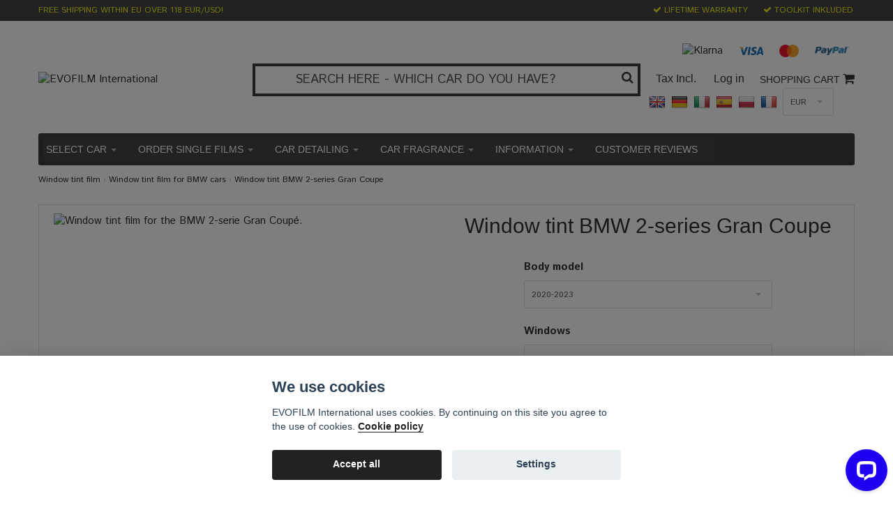

--- FILE ---
content_type: text/html; charset=utf-8
request_url: https://www.evofilmshop.com/bmw/bmw-2-series-gran-coupe
body_size: 24408
content:
<!DOCTYPE html>
<html lang="en">
<head><script>var fbPixelEventId = Math.floor(Math.random() * 9000000000) + 1000000000;</script>
<link rel="alternate" href="https://www.evofilmshop.com/bmw/bmw-2-series-gran-coupe" hreflang="en" />
<link rel="alternate" href="https://www.evofilmshop.com/de/bmw/bmw-2-series-gran-coupe" hreflang="de" />
<link rel="alternate" href="https://www.evofilmshop.com/it/bmw/bmw-2-series-gran-coupe" hreflang="it" />
<link rel="alternate" href="https://www.evofilmshop.com/es/bmw/bmw-2-series-gran-coupe" hreflang="es" />
<link rel="alternate" href="https://www.evofilmshop.com/pl/bmw/bmw-2-series-gran-coupe" hreflang="pl" />
<link rel="alternate" href="https://www.evofilmshop.com/fr/bmw/bmw-2-series-gran-coupe" hreflang="fr" />
<meta property="ix:host" content="cdn.quickbutik.com/images"><title>Window tint BMW 2-series Gran Coupe | Removable car tint | Best price - EVOFILM International</title>
<meta http-equiv="Content-Type" content="text/html; charset=UTF-8">
<meta name="author" content="EVOFILM International">
<meta name="description" content="Precut removable window tint film for BMW 2-series Gran Coupé. Adhesive-free film easy to install. Great prices and rapid delivery!">
<link rel="icon" type="image/png" href="https://cdn.quickbutik.com/images/13175t/templates/bred-54/assets/favicon.png?s=39112&auto=format">
<meta property="og:description" content="Precut removable window tint film for BMW 2-series Gran Coupé. Adhesive-free film easy to install. Great prices and rapid delivery!">
<meta property="og:title" content="Window tint BMW 2-series Gran Coupe | Removable car tint | Best price - EVOFILM International">
<meta property="og:url" content="https://www.evofilmshop.com/bmw/bmw-2-series-gran-coupe">
<meta property="og:site_name" content="EVOFILM International">
<meta property="og:type" content="website">
<meta property="og:image" content="https://cdn.quickbutik.com/images/13175t/products/603f5c76b3d84.png">
<meta property="twitter:card" content="summary">
<meta property="twitter:title" content="EVOFILM International">
<meta property="twitter:description" content="Precut removable window tint film for BMW 2-series Gran Coupé. Adhesive-free film easy to install. Great prices and rapid delivery!">
<meta property="twitter:image" content="https://cdn.quickbutik.com/images/13175t/products/603f5c76b3d84.png">
<meta name="viewport" content="width=device-width, initial-scale=1, maximum-scale=1">
<link rel="canonical" href="https://www.evofilmshop.com/bmw/bmw-2-series-gran-coupe">
<!-- CSS --><link href="https://storage.quickbutik.com/stores/13175t/templates/bred-54/css/assets.css?39112" rel="stylesheet" type="text/css" media="all">
<link href="https://storage.quickbutik.com/stores/13175t/templates/bred-54/css/style.css?39112" rel="stylesheet" type="text/css" media="all">
<link href="//fonts.googleapis.com/css?family=Istok+Web|Pontano+Sans|Open+Sans&display=swap" rel="stylesheet" type="text/css" media="all">
<link rel="sitemap" type="application/xml" title="Sitemap" href="https://www.evofilmshop.com/sitemap.xml">
<link href="//fonts.googleapis.com/css?family=Istok+Web:400,700%7CIstok+Web-Sans:400,700&display=swap" rel="stylesheet" type="text/css"  media="all" /><!--[if lt IE 9]><script src="http://html5shim.googlecode.com/svn/trunk/html5.js"></script><![endif]-->

	<!-- Google Tag Manager -->
<script>(function(w,d,s,l,i){w[l]=w[l]||[];w[l].push({'gtm.start':
new Date().getTime(),event:'gtm.js'});var f=d.getElementsByTagName(s)[0],
j=d.createElement(s),dl=l!='dataLayer'?'&l='+l:'';j.async=true;j.src=
'https://www.googletagmanager.com/gtm.js?id='+i+dl;f.parentNode.insertBefore(j,f);
})(window,document,'script','dataLayer','GTM-5ML6D4R');</script>
<!-- End Google Tag Manager -->

<meta name="facebook-domain-verification" content="u8625b0f8w7ihswsqhmtcradm92ryy" />

<meta name="p:domain_verify" content="0fc7a574a459ee348c6e58e4d01b3760"/>
<script type="text/javascript" defer>document.addEventListener('DOMContentLoaded', () => {
    document.body.setAttribute('data-qb-page', 'product');
});</script><script src="/assets/shopassets/cookieconsent/cookieconsent.js?v=230"></script>
<style>
    :root {
        --cc-btn-primary-bg: #222222 !important;
        --cc-btn-primary-text: #fff !important;
        --cc-btn-primary-hover-bg: #222222 !important;
        --cc-btn-primary-hover-text: #fff !important;
    }
</style>
<style>
    html.force--consent,
    html.force--consent body{
        height: auto!important;
        width: 100vw!important;
    }
</style>

    <script type="text/javascript">
    var qb_cookieconsent = initCookieConsent();
    var qb_cookieconsent_blocks = [{"title":"We use cookies","description":"EVOFILM International uses cookies. By continuing on this site you agree to the use of cookies. <a class=\"cc-link\" href=\"https:\/\/www.evofilmshop.com\/privacy-policy\" rel=\"noopener noreferrer\" target=\"_blank\">Cookie policy<\/a>"},{"title":"Necessary cookies *","description":"These cookies are necessary for the store to function properly and cannot be turned off. They are used in order for functionality such as the shopping cart and creating an account to work properly.","toggle":{"value":"basic","enabled":true,"readonly":true}},{"title":"Analytics and performance","description":"These cookies allow us to count visits and traffic as well as analyse for example which pages are most popular and how visitors use our website. This enables us to improve the site further. All information collected through these cookies is anonymous. If you do not allow these cookies, we cannot give you a personalized experience.","toggle":{"value":"analytics","enabled":false,"readonly":false},"cookie_table":[{"col1":"_ga","col2":"google.com","col3":"2 years","col4":"Google Analytics"},{"col1":"_gat","col2":"google.com","col3":"1 minute","col4":"Google Analytics"},{"col1":"_gid","col2":"google.com","col3":"1 day","col4":"Google Analytics"}]},{"title":"Marketing","description":"These cookies are set via our website by our advertising partners in order to create a profile of your interests and display relevant ads on this and other websites. They do not directly store personal information but can identify your browser and internet device. If you do not allow these cookies, you will see less targeted advertising.","toggle":{"value":"marketing","enabled":false,"readonly":false}}];
</script>
    <!-- Google Analytics 4 -->
    <script async src="https://www.googletagmanager.com/gtag/js?id=G-EVOFILM"></script>
    <script>
        window.dataLayer = window.dataLayer || [];
        function gtag(){dataLayer.push(arguments);}

        gtag('consent', 'default', {
            'analytics_storage': 'denied',
            'ad_storage': 'denied',
            'ad_user_data': 'denied',
            'ad_personalization': 'denied',
            'wait_for_update': 500,
        });

        const getConsentForCategory = (category) => (typeof qb_cookieconsent == 'undefined' || qb_cookieconsent.allowedCategory(category)) ? 'granted' : 'denied';

        if (typeof qb_cookieconsent == 'undefined' || qb_cookieconsent.allowedCategory('analytics') || qb_cookieconsent.allowedCategory('marketing')) {
            const analyticsConsent = getConsentForCategory('analytics');
            const marketingConsent = getConsentForCategory('marketing');

            gtag('consent', 'update', {
                'analytics_storage': analyticsConsent,
                'ad_storage': marketingConsent,
                'ad_user_data': marketingConsent,
                'ad_personalization': marketingConsent,
            });
        }

        // Handle consent updates for GA4
        document.addEventListener('QB_CookieConsentAccepted', function(event) {
            const cookie = qbGetEvent(event).cookie;
            const getConsentLevel = (level) => (cookie && cookie.level && cookie.level.includes(level)) ? 'granted' : 'denied';

            gtag('consent', 'update', {
                'analytics_storage': getConsentLevel('analytics'),
                'ad_storage': getConsentLevel('marketing'),
                'ad_user_data': getConsentLevel('marketing'),
                'ad_personalization': getConsentLevel('marketing'),
            });
        });

        gtag('js', new Date());
        gtag('config', 'G-EVOFILM', { 'allow_enhanced_conversions' : true } );
gtag('event', 'view_item', JSON.parse('{"currency":"EUR","value":"95.99","items":[{"item_name":"Window tint BMW 2-series Gran Coupe","item_id":"846","price":"95.99","item_category":"Window tint film for BMW cars","item_variant":"95%","quantity":"1","description":"<h2>Window tint film for the BMW 2-series Gran Coup&eacute;.<\/h2><p>This <strong>sun protection film<\/strong> is designed for use in vehicles and is precisely pre-cut for this specific car model. The film provides effective protection against UV radiation, reduces interior heat and increases privacy &ndash; without permanent installation.<\/p><p>The <strong>removable sun protection film<\/strong> is easy to install and can be removed without leaving any residue. Thanks to the precise fit, no trimming or adjustment is required. Installation is glue-free and suitable even for beginners.<\/p><p><strong>Key benefits:<\/strong><\/p><ul><li>Pre-cut for your specific car model<\/li><li>Removable and adhesive-free<\/li><li>Protects against UV radiation<\/li><li>Reduces heat and glare<\/li><li>Increases interior privacy<\/li><li>Easy installation, incl. installation tools<\/li><\/ul><p>Removable precut window tint film for all BMW 2-series Gran Coup&eacute; year&#039;s models from 2020 and forward. The BMW 2-series Gran Coup&eacute; has five windows behind the driver (behind the B-pillar), of which three windows are in the trunk and two windows are in the passenger doors, and two windows in the front doors.<\/p><p>Buy window tint film for the front doors of your BMW 2-series Gran Coup&eacute; at a reduced price! (Reduced price applies when ordering window tint film for the other windows behind the driver). With window tint film on all windows, you get a nicer, safer and cooler BMW 2-series Gran Coup&eacute;.<\/p>","image_url":"https%3A%2F%2Fcdn.quickbutik.com%2Fimages%2F13175t%2Fproducts%2F603f5c76b3d84.png"}]}'));

        const gaClientIdPromise = new Promise(resolve => {
            gtag('get', 'G-EVOFILM', 'client_id', resolve);
        });
        const gaSessionIdPromise = new Promise(resolve => {
            gtag('get', 'G-EVOFILM', 'session_id', resolve);
        });

        Promise.all([gaClientIdPromise, gaSessionIdPromise]).then(([gaClientId, gaSessionId]) => {
            var checkoutButton = document.querySelector("a[href='/cart/index']");
            if (checkoutButton) {
                checkoutButton.onclick = function() {
                    var query = new URLSearchParams({
                        ...(typeof qb_cookieconsent == 'undefined' || qb_cookieconsent.allowedCategory('analytics') ? {
                            gaClientId,
                            gaSessionId,
                        } : {}),
                        consentCategories: [
                            ...(typeof qb_cookieconsent == 'undefined' || qb_cookieconsent.allowedCategory('analytics')) ? ['analytics'] : [],
                            ...(typeof qb_cookieconsent == 'undefined' || qb_cookieconsent.allowedCategory('marketing')) ? ['marketing'] : [],
                        ],
                    });
                    this.setAttribute("href", "/cart/index?" + query.toString());
                };
            }
        });
    </script>
    <!-- End Google Analytics 4 --></head>
<body>
		<div id="my-wrapper">

		<header id="site-header" class="clearfix">
    
    <div class="top-bar">
    
        <div class="container">
            <div class="row">
        
                <div class="col-12 d-flex d-lg-none justify-content-between align-items-center">
                    
                        <div class="languages-mobile">
                            <div class="language">
                                <div class="language_m">
                                    <a href="#" data-toggle="modal" data-target="#languageModal">
                                        <img alt="en" src="/assets/shopassets/flags/24/en.png">
                                    </a>
                                </div>
                            </div>
                            <div class="language">
                                <div class="language_m">
                                </div>
                            </div>
                            <div class="language">
                                <div class="language_m">
                                </div>
                            </div>
                            <div class="language">
                                <div class="language_m">
                                </div>
                            </div>
                            <div class="language">
                                <div class="language_m">
                                </div>
                            </div>
                            <div class="language">
                                <div class="language_m">
                                </div>
                            </div>
                        </div>
        
        		        <a class="taxlink" title="Prices including tax. Click to toggle" href="?tax-reverse">
        		        Tax Incl.
        		         <i class="fa fa-sort-desc" style="font-size:13px">&#x25be;</i>
        		        </a>
        
                    <div class="cconverter_element ">
                        <form method="get" action="https://www.evofilmshop.com/bmw/bmw-2-series-gran-coupe">
                            <select name='currency' onchange='if(this.value != 0) { this.form.submit(); }'>
                                <option value='CAD' >CAD</option>
                                <option value='CZK' >CZK</option>
                                <option value='PLN' >PLN</option>
                                <option value='USD' >USD</option>
                                <option value='EUR' selected>EUR</option>
                            </select>
                        </form>
                    </div>
        
                </div>
        
            </div>
        </div>

    </div>
    
    <div class="container">

        <div id="mobile-navigation">
            <nav class="nav">
                <ul>
                    <li>
                        <a href="#shopping-cart" class="slide-menu">Your Cart</a>
                    </li>


                    <li><hr /></li>

                    <li>
                        <a class="" href="/choose-your-brand">SELECT CAR</a>
                    </li>
                    <li>
                        <a class="" href="/removable-window-tint-film-for-cars-single-order">ORDER SINGLE FILMS</a>
                    </li>
                    <li>
                        <a class="" href="/car-care">CAR DETAILING</a>
                    </li>
                    <li>
                        <a class="" href="/car-fragrance">CAR FRAGRANCE</a>
                    </li>
                    <li>
                        <a class="" href="https://www.evofilmshop.com/#">INFORMATION</a>
                    </li>
                    <li>
                        <a class="" href="/customer-opinion">CUSTOMER REVIEWS</a>
                    </li>
                </ul>
            </nav>
        </div>

        <div class="mobile-header d-lg-none">
            <div class="row">
                <div class="col-3">
                    <a id="responsive-menu-button" href="#navigation"> <i class="fa fa-bars fa-2x"></i> </a>
                </div>
                <div class="col-6">
                </div>
                <div class="col-3 text-right">
                    <a href="#shopping-cart" class="mobile-cart-icon cart-link slide-menu"><i class="fa fa-shopping-cart"></i> <span class="cart_link_count">0</span></a>
                </div>
            </div>
        </div>

        <div>
            <div class="row">
                <div class="col-lg-6 col-12 xs-sm-order-2">
                    <div class="top_left_content">
                        </span> FREE SHIPPING WITHIN EU OVER 118 EUR/USD!
                    </div>
                </div>
                <div class="col-lg-6 col-12">
                    <div class="top_pointers">
                        <div class="top_pointer">
                            <i class='fa fax fa-check'></i> LIFETIME WARRANTY
                        </div>

                        <div class="top_pointer">
                            <i class='fa fax fa-check'></i> TOOLKIT INKLUDED
                        </div>

                    </div>
                </div>
            </div>
        </div>

    </div>
</header><div id="main" role="main">
    <div class="container">
    
		<div id="page-layout">
			<div class="row">
				<div class="col-md-12 d-md-flex align-items-center">
					<div class="logo d-block flex-1 mr-lg-auto">
						<a href="https://www.evofilmshop.com" title="EVOFILM International"> <img class="img-responsive" src="https://cdn.quickbutik.com/images/13175t/templates/bred-54/assets/logo.png?s=39112&auto=format" alt="EVOFILM International"  width="610" height="316">
						 </a>
					</div>
					<div class="d-block d-md-none big-search" style="margin-top:12px;">
                        <form action="/shop/search" method="get">
                           <div class="search-wrapper">
                              <input class="search_text" name="s" type="text" placeholder="SEARCH - WHICH CAR DO YOU HAVE?" value=""><button class="search_submit" type="submit">
                              <i class="fa fa-search"></i>
                              </button>
                              <div class="clear"></div>
                           </div>
                        </form>
                    </div>

                    <div class="d-none d-md-block flex-1 big-search">
                          <div class="">
                            <form action="/shop/search" method="get">
                               <div class="search-wrapper">
                                  <input class="search_text" name="s" type="text" placeholder="SEARCH HERE - WHICH CAR DO YOU HAVE?" value=""><button class="search_submit" type="submit">
                                  <i class="fa fa-search"></i>
                                  </button>
                                  <div class="clear"></div>
                               </div>
                            </form>
                          </div>
                    </div>

                    <div class="d-none d-lg-inline-block flex-1 ml-lg-auto">
                        <div class="hidden-xs hidden-sm child-text-right">
    							<div class="paymentmethods">
    								    <img alt="Klarna" class="x1 img-responsive" src="https://cdn.klarna.com/1.0/shared/image/generic/logo/sv_se/basic/logo_black.png?width=75" width="75" height="17">
    								    <img alt="Visa" class="x15 img-responsive" src="/assets/shopassets/paylogos/visa.png" width="116" height="39">
    								    <img alt="MasterCard" class="img-responsive" src="/assets/shopassets/paylogos/mastercard.png" width="104" height="63">
    								    <img alt="PayPal" class="x1 img-responsive" src="/assets/shopassets/paylogos/paypal.png" width="200" height="53"> 
    							</div>
    					</div>

						<div id="cart-brief">
							<a class="taxlink custom-font" title="Prices is including tax. Click to toggle" href="?tax-reverse"> Tax Incl. <i class="fa fa-sort-desc"></i></a>
							<a title="Log in" class="loginlink custom-font" href="/customer/login"> Log in </a>
							<a href="#sidr" class="cart-link custom-font slide-menu">SHOPPING CART <i class="fa fa-shopping-cart"></i></a>
							<div class="lang-wrapper" style="display: flex; justify-content: end; align-items: center;">
                                <div class="language" style="display: inline-block; margin-right:8px;">
                                    <a href="https://www.evofilmshop.com/bmw/bmw-2-series-gran-coupe">
                                        <img alt="en" src="/assets/shopassets/flags/24/en.png">
                                    </a>
                                </div>
                                <div class="language" style="display: inline-block; margin-right:8px;">
                                    <a href="https://www.evofilmshop.com/de/bmw/bmw-2-series-gran-coupe">
                                        <img alt="de" src="/assets/shopassets/flags/24/de.png">
                                    </a>
                                </div>
                                <div class="language" style="display: inline-block; margin-right:8px;">
                                    <a href="https://www.evofilmshop.com/it/bmw/bmw-2-series-gran-coupe">
                                        <img alt="it" src="/assets/shopassets/flags/24/it.png">
                                    </a>
                                </div>
                                <div class="language" style="display: inline-block; margin-right:8px;">
                                    <a href="https://www.evofilmshop.com/es/bmw/bmw-2-series-gran-coupe">
                                        <img alt="es" src="/assets/shopassets/flags/24/es.png">
                                    </a>
                                </div>
                                <div class="language" style="display: inline-block; margin-right:8px;">
                                    <a href="https://www.evofilmshop.com/pl/bmw/bmw-2-series-gran-coupe">
                                        <img alt="pl" src="/assets/shopassets/flags/24/pl.png">
                                    </a>
                                </div>
                                <div class="language" style="display: inline-block; margin-right:8px;">
                                    <a href="https://www.evofilmshop.com/fr/bmw/bmw-2-series-gran-coupe">
                                        <img alt="fr" src="/assets/shopassets/flags/24/fr.png">
                                    </a>
                                </div>
                                
                            	    <form style="display: inline-block; margin-right: 7px; font-size: 11px;" method="get" action="https://www.evofilmshop.com/bmw/bmw-2-series-gran-coupe">
                            		    <select name='currency' onchange='if(this.value != 0) { this.form.submit(); }'>
                            		            <option value='CAD' >CAD</option>
                            		            <option value='CZK' >CZK</option>
                            		            <option value='PLN' >PLN</option>
                            		            <option value='USD' >USD</option>
                            		            <option value='EUR' selected>EUR</option>
                            		    </select>
                            	    </form>
                    	    </div>
						</div>

					</div>
				</div>
			</div>
		</div>
        
		<div id="main_menu" class="d-none d-lg-block">
            <div id="product-nav-wrapper" class="custom-font">

                <ul class="nav nav-pills">

				<li class="dropdown">
					<a href="/choose-your-brand" href="/choose-your-brand" title="SELECT CAR">SELECT CAR <div class="caret"></div></a>
					<ul class="dropdown-menu">
						<li class="position-relative has-dropdown">
							<a href="/choose-your-brand" href="/choose-your-brand" title="POPULAR BRANDS">POPULAR BRANDS <div class="caret"></div></a>
						    <ul class="dropdown-two">
                            	        <li class="">
                            	            <a href="/audi">AUDI</a>
                        	            </li>
                            	        <li class="">
                            	            <a href="/volvo">VOLVO</a>
                        	            </li>
                            	        <li class="">
                            	            <a href="/bmw">BMW</a>
                        	            </li>
                            	        <li class="">
                            	            <a href="/mercedes">MERCEDES</a>
                        	            </li>
                            	        <li class="">
                            	            <a href="/tesla">TESLA</a>
                        	            </li>
                            	        <li class="">
                            	            <a href="/volkswagen">VOLKSWAGEN</a>
                        	            </li>
                            </ul>
                		 </li>
						<li class="position-relative has-dropdown">
							<a href="https://www.evofilmshop.com/#" href="https://www.evofilmshop.com/#" title="CAR BRANDS  A-E">CAR BRANDS  A-E <div class="caret"></div></a>
						    <ul class="dropdown-two">
                            	        <li class="">
                            	            <a href="/alfa-romeo">ALFA ROMEO</a>
                        	            </li>
                            	        <li class="">
                            	            <a href="/audi">AUDI</a>
                        	            </li>
                            	        <li class="">
                            	            <a href="/bmw">BMW</a>
                        	            </li>
                            	        <li class="">
                            	            <a href="/byd">BYD</a>
                        	            </li>
                            	        <li class="">
                            	            <a href="/cadillac">CADILLAC</a>
                        	            </li>
                            	        <li class="">
                            	            <a href="/changan">CHANGAN</a>
                        	            </li>
                            	        <li class="">
                            	            <a href="/chevrolet">CHEVROLET</a>
                        	            </li>
                            	        <li class="">
                            	            <a href="/chrysler">CHRYSLER</a>
                        	            </li>
                            	        <li class="">
                            	            <a href="/citroen">CITROËN</a>
                        	            </li>
                            	        <li class="">
                            	            <a href="/cupra">CUPRA</a>
                        	            </li>
                            	        <li class="">
                            	            <a href="/dacia">DACIA</a>
                        	            </li>
                            	        <li class="">
                            	            <a href="/daewoo">DAEWOO</a>
                        	            </li>
                            	        <li class="">
                            	            <a href="/daihatsu">DAIHATSU</a>
                        	            </li>
                            	        <li class="">
                            	            <a href="/dodge">DODGE</a>
                        	            </li>
                            </ul>
                		 </li>
						<li class="position-relative has-dropdown">
							<a href="https://www.evofilmshop.com/#" href="https://www.evofilmshop.com/#" title="CAR BRANDS  F-L">CAR BRANDS  F-L <div class="caret"></div></a>
						    <ul class="dropdown-two">
                            	        <li class="">
                            	            <a href="/fiat">FIAT</a>
                        	            </li>
                            	        <li class="">
                            	            <a href="/window-tint-film-for-fisker-cars">FISKER</a>
                        	            </li>
                            	        <li class="">
                            	            <a href="/ford">FORD</a>
                        	            </li>
                            	        <li class="">
                            	            <a href="/gmc">GMC</a>
                        	            </li>
                            	        <li class="">
                            	            <a href="/honda">HONDA</a>
                        	            </li>
                            	        <li class="">
                            	            <a href="/hyundai">HYUNDAI</a>
                        	            </li>
                            	        <li class="">
                            	            <a href="/infiniti">INFINITI</a>
                        	            </li>
                            	        <li class="">
                            	            <a href="/isuzu">ISUZU</a>
                        	            </li>
                            	        <li class="">
                            	            <a href="/jaguar">JAGUAR</a>
                        	            </li>
                            	        <li class="">
                            	            <a href="/jeep">JEEP</a>
                        	            </li>
                            	        <li class="">
                            	            <a href="/kandi">KANDI</a>
                        	            </li>
                            	        <li class="">
                            	            <a href="/kia">KIA</a>
                        	            </li>
                            	        <li class="">
                            	            <a href="/lancia">LANCIA</a>
                        	            </li>
                            	        <li class="">
                            	            <a href="/land-rover">LAND ROVER</a>
                        	            </li>
                            	        <li class="">
                            	            <a href="/lexus">LEXUS</a>
                        	            </li>
                            	        <li class="">
                            	            <a href="/lincoln">LINCOLN</a>
                        	            </li>
                            </ul>
                		 </li>
						<li class="position-relative has-dropdown">
							<a href="https://www.evofilmshop.com/#" href="https://www.evofilmshop.com/#" title="CAR BRANDS  M-R">CAR BRANDS  M-R <div class="caret"></div></a>
						    <ul class="dropdown-two">
                            	        <li class="">
                            	            <a href="/mazda">MAZDA</a>
                        	            </li>
                            	        <li class="">
                            	            <a href="/mercedes">MERCEDES</a>
                        	            </li>
                            	        <li class="">
                            	            <a href="/mg">MG</a>
                        	            </li>
                            	        <li class="">
                            	            <a href="/mini">MINI</a>
                        	            </li>
                            	        <li class="">
                            	            <a href="/mitsubishi">MITSUBISHI</a>
                        	            </li>
                            	        <li class="">
                            	            <a href="/nissan">NISSAN</a>
                        	            </li>
                            	        <li class="">
                            	            <a href="/window-tint-film-for-ora-cars">ORA</a>
                        	            </li>
                            	        <li class="">
                            	            <a href="/opel">OPEL</a>
                        	            </li>
                            	        <li class="">
                            	            <a href="/peugeot">PEUGEOT</a>
                        	            </li>
                            	        <li class="">
                            	            <a href="/polestar">POLESTAR</a>
                        	            </li>
                            	        <li class="">
                            	            <a href="/pontiac">PONTIAC</a>
                        	            </li>
                            	        <li class="">
                            	            <a href="/porsche">PORSCHE</a>
                        	            </li>
                            	        <li class="">
                            	            <a href="/range-rover">RANGE ROVER</a>
                        	            </li>
                            	        <li class="">
                            	            <a href="/renault">RENAULT</a>
                        	            </li>
                            	        <li class="">
                            	            <a href="/rover">ROVER</a>
                        	            </li>
                            </ul>
                		 </li>
						<li class="position-relative has-dropdown">
							<a href="https://www.evofilmshop.com/#" href="https://www.evofilmshop.com/#" title="CAR BRANDS  S-V">CAR BRANDS  S-V <div class="caret"></div></a>
						    <ul class="dropdown-two">
                            	        <li class="">
                            	            <a href="/saab">SAAB</a>
                        	            </li>
                            	        <li class="">
                            	            <a href="/seat">SEAT</a>
                        	            </li>
                            	        <li class="">
                            	            <a href="/skoda">SKODA</a>
                        	            </li>
                            	        <li class="">
                            	            <a href="/smart">SMART</a>
                        	            </li>
                            	        <li class="">
                            	            <a href="/ssangyong">SSANGYONG</a>
                        	            </li>
                            	        <li class="">
                            	            <a href="/subaru">SUBARU</a>
                        	            </li>
                            	        <li class="">
                            	            <a href="/suzuki">SUZUKI</a>
                        	            </li>
                            	        <li class="">
                            	            <a href="/tesla">TESLA</a>
                        	            </li>
                            	        <li class="">
                            	            <a href="/toyota">TOYOTA</a>
                        	            </li>
                            	        <li class="">
                            	            <a href="/vauxhall">VAUXHALL</a>
                        	            </li>
                            	        <li class="">
                            	            <a href="/volkswagen">VOLKSWAGEN</a>
                        	            </li>
                            	        <li class="">
                            	            <a href="/volvo">VOLVO</a>
                        	            </li>
                            </ul>
                		 </li>
					</ul>
				</li>


				<li class="dropdown">
					<a href="/removable-window-tint-film-for-cars-single-order" href="/removable-window-tint-film-for-cars-single-order" title="ORDER SINGLE FILMS">ORDER SINGLE FILMS <div class="caret"></div></a>
					<ul class="dropdown-menu">
                		<li class=""><a href="/removable-window-tint-film-for-cars-single-order">ORDER SINGLE TINT FILMS</a></li>
                		<li class=""><a href="/warranty-order">PLACE A WARRANTY ORDER</a></li>
					</ul>
				</li>


				<li class="dropdown">
					<a href="/car-care" href="/car-care" title="CAR DETAILING">CAR DETAILING <div class="caret"></div></a>
					<ul class="dropdown-menu">
                		<li class=""><a href="/car-care">ALL PRODUCTS</a></li>
                		<li class=""><a href="/car-care/wash-clean">WASH &amp; CLEAN AGENTS</a></li>
                		<li class=""><a href="/car-care/sponges">SPONGES</a></li>
                		<li class=""><a href="/car-care/brushes">BRUSHES</a></li>
                		<li class=""><a href="/car-care/cloths">DRY &amp; POLISH</a></li>
                		<li class=""><a href="/winter-accessories-for-the-car">WINTER</a></li>
                		<li class=""><a href="/car-care/package-offers">SUPERDEALS!</a></li>
					</ul>
				</li>


				<li class="dropdown">
					<a href="/car-fragrance" href="/car-fragrance" title="CAR FRAGRANCE">CAR FRAGRANCE <div class="caret"></div></a>
					<ul class="dropdown-menu">
                		<li class=""><a href="/car-fragrance">ALL PRODUCTS</a></li>
                		<li class=""><a href="/car-fragrance/fragrance-spray">FRAGRANCE SPRAY</a></li>
                		<li class=""><a href="/car-fragrance/fragrance-bottles">FRAGRANCE BOTTLES</a></li>
                		<li class=""><a href="/car-fragrance/fragrance-cards">FRAGRANCE CARDS</a></li>
                		<li class=""><a href="/car-fragrance/fragrance-sachets">FRAGRANCE SACHETS</a></li>
                		<li class=""><a href="/car-fragrance/car-fragrance-for-him">FRAGRANCE FOR HIM</a></li>
                		<li class=""><a href="/car-fragrance/car-fragrance-for-her">FRAGRANCE FOR HER</a></li>
                		<li class=""><a href="/car-fragrance/child-friendly-fragrances">CHILD-FRIENDLY FRAGR.</a></li>
                		<li class=""><a href="/car-fragrance/odor-removers">ODOR REMOVERS</a></li>
                		<li class=""><a href="/car-fragrance/superdeals">SUPERDEALS!</a></li>
					</ul>
				</li>


				<li class="dropdown">
					<a href="https://www.evofilmshop.com/#" href="https://www.evofilmshop.com/#" title="INFORMATION">INFORMATION <div class="caret"></div></a>
					<ul class="dropdown-menu">
                		<li class=""><a href="/tint-windows-at-a-great-price">PRICES</a></li>
                		<li class=""><a href="/guarantees">GUARANTEES</a></li>
                		<li class=""><a href="/precut-window-tint-films">FEATURES &amp; FACTS</a></li>
                		<li class=""><a href="/install-evofilm-video-guide">INSTALLING EVOFILM</a></li>
                		<li class=""><a href="/toolkit">TOOLKIT INCLUDED</a></li>
                		<li class=""><a href="/check-your-vehicle-before-buying-precut-window-film">CHECK YOUR CAR MODEL</a></li>
					</ul>
				</li>

				<li>
					<a href="/customer-opinion" title="CUSTOMER REVIEWS">CUSTOMER REVIEWS</a>
				</li>

                </ul>


            </div>
        </div>

        <div class="row">

            <div class="maincol col-lg-12 col-xl-12">

                <div class="maincontent   product-page ">
                        <!-- Breadcrumbs -->
                    	<nav class="breadcrumb" aria-label="breadcrumbs">
                    	    <a href="/" title="Home">Home</a>&nbsp;<span aria-hidden="true">›</span>&nbsp;
                    	    <a href="/bmw" title="Window tint film for BMW cars">Window tint film for BMW cars</a>&nbsp;<span aria-hidden="true">›</span>&nbsp;
                    	    <a href="/bmw/bmw-2-series-gran-coupe" title="Window tint BMW 2-series Gran Coupe">Window tint BMW 2-series Gran Coupe</a>&nbsp;&nbsp;
                    	</nav>

        			<article id="/bmw/bmw-2-series-gran-coupe" itemscope itemtype="http://schema.org/Product">
        			<div id="single_product">
        			
        			<div class="row">
        				
        				<div class="col-md-6 col-sm-6 product-images">
        				<!-- Container for ribbons -->
        			        <div class="position-relative product m-0" data-pid="846"><div></div></div>
        					<div class="product-images">
        					    <ul id="lightSlider">
        							<li data-thumb="https://cdn.quickbutik.com/images/13175t/products/603f5c76b3d84.png" class="qs-product-image996">
        							    <a href="https://cdn.quickbutik.com/images/13175t/products/603f5c76b3d84.png" title="Window tint film for the BMW 2-serie Gran Coupé.">
        						    		<img src="https://cdn.quickbutik.com/images/13175t/products/603f5c76b3d84.png?w=500&h=500&auto=format" alt="Window tint film for the BMW 2-serie Gran Coupé." itemprop="image" width="500" height="300" class="img-responsive" />
        						    	</a>
        							</li>
        					        <li data-thumb="https://s3.eu-west-1.amazonaws.com/storage.quickbutik.com/stores/13175t/files/youtube-bild-1.jpg" class="qs-product-image999998">
        					            <iframe style="aspect-ratio: 16 / 9;width: 100%;" src="https://www.youtube.com/embed/gUsEh0ZoVEY?rel=0" frameborder="0" allow="accelerometer; encrypted-media; gyroscope;" allowfullscreen=""></iframe>
        					        </li>
        					        <li data-thumb="https://s3.eu-west-1.amazonaws.com/storage.quickbutik.com/stores/13175t/files/youtube-bild-2.jpg" class="qs-product-image999999">
        					            <iframe style="aspect-ratio: 16 / 9;width: 100%;" src="https://www.youtube.com/embed/W6o2VvfojJg?rel=0" frameborder="0" allow="accelerometer; encrypted-media; gyroscope;" allowfullscreen=""></iframe>
        					        </li>
        					        
        					    </ul>
        					    <br />
        					</div>
        					
        					<div class="product-offer-box-info">
        			<p style="font-size: 14px;">
        			<strong>WHICH EVOFILM SUITS YOUR NEEDS?</strong><br><br>
        			<strong><u>EVO95% BLACK</u></strong> Black film. Slightly transparent. VLT 5% Reduces heat radiation by about 80%. Placed behind the B-pillar, not suitable for front doors. Our best-selling film.<br /><br>
        			<strong><u>EVO75% DARK</u></strong> Dark film. Slightly transparent. VLT 25%. Reduces heat radiation by about 60%. Placed behind the B-pillar, not suitable for front doors. <br /><br>
        			<strong><u>EVO50% SMOKE</u></strong> Smoke-colored film. Discreetly transparent. VLT 50%. Reduces heat radiation by about 50%. On front doors and behind the B-pillar. Most popular film for front doors.<br /><br>
        			<strong><u>EVO25% ICE</u></strong> Light ice blue film. Normal transparency. Reduces heat radiation by about 85%. Mainly for front doors. <br/><br>
        			<i>We advise against illegal installations. (VLT = Light transmission.)</i></p>
        			</div>
        					
        				</div>
        					
        				<div class="col-md-6 col-sm-6">
        					
        				<section class="entry-content">
        				
        						<h1 class="custom-font product-description-header" itemprop="name">Window tint BMW 2-series Gran Coupe</h1>
        						
        						<div class="row">
        						    <div class="col-md-offset-2 col-md-8">
        			        		    <form class="qs-cart form-" method="post">     
        			        		        <input type="hidden" class="qs-cart-pid"    value="846">
        			        		        <input type="hidden" class="qs-cart-price"  value="95.99">
        			        		        
        			                        <div class="row">
        			                            <div class="col-md-12">
        			                                <div class="form-group">
        			                                    <div class="controls">
        			                                    <label>Body model</label>
        			                                    <br />
        			                                        <select class="qs-cart-option form-control" name="qs-cart-option">
        			                                            <option value="13345" data-name="2020-2023">2020-2023</option>
        			                                        </select>
        			                                    </div>
        			                                </div>
        			                                <br />
        			                                <div class="form-group">
        			                                    <div class="controls">
        			                                    <label>Windows</label>
        			                                    <br />
        			                                        <select class="qs-cart-option form-control" name="qs-cart-option">
        			                                            <option value="11791" data-name="5 rear windows">5 rear windows</option>
        			                                            <option value="11797" data-name="2 front door windows">2 front door windows</option>
        			                                            <option value="11798" data-name="1 windshield strip">1 windshield strip</option>
        			                                        </select>
        			                                    </div>
        			                                </div>
        			                                <br />
        			                                <div class="form-group">
        			                                    <div class="controls">
        			                                    <label>Tinting grade</label>
        			                                    <br />
        			                                        <select class="qs-cart-option form-control" name="qs-cart-option">
        			                                            <option value="11787" data-name="95%">95%</option>
        			                                            <option value="11789" data-name="75%">75%</option>
        			                                            <option value="11792" data-name="50%">50%</option>
        			                                            <option value="11795" data-name="25%">25%</option>
        			                                        </select>
        			                                    </div>
        			                                </div>
        			                                <br />
        			                            </div>
        			                        </div>
        			        				
        			        		      	<h5 class="custom-font compare-at-price qs-product-before-price" style="display:none;">0,00 €</h5>
        			        		      	
        			        		      	<div itemprop="offers" itemscope itemtype="http://schema.org/Offer">
        										<h3 class="custom-font qs-product-price" id="price-field">95,99 €</h3>
        			        					<meta itemprop="priceCurrency" content="EUR">
        			        					<meta itemprop="price" content="95.99">
        			        		        	<link itemprop="availability" href="http://schema.org/InStock">
        			        		        </div>
        			        		        
        			        				<input name="qs-cart-qty" type="hidden" class="qs-cart-qty form-control qty-picker" value="1" />
        			        		        
        			        			    <input type="submit" name="add" value="ADD TO CART" id="purchase" data-unavailable-txt="Out of stock" class="qs-cart-submit btn btn-success btn-block">
        			        			
        			        			</form>
        			        		    
        			        		    <div class="product-usp">
        			                        <ul>
        			                            <li><i class="fa fa-check"></i> Adhesive-free film for easy installation</li>
        			                            <li><i class="fa fa-check"></i> Removable without tools</li>
        			                            <li><i class="fa fa-check"></i> Delivered pre-cut</li>
        			                            <li><i class="fa fa-check"></i> Tool kit included</li>
        			                            <li><i class="fa fa-check"></i> 30-day installation guarantee</li>
        			                            <li class="prod-usp-check"><b>NOTE! No right of withdrawal. Please carefully check that you have selected the correct car body model.</b></li>
        			                            <li><a class="btn" href="/single-order"><b>Order individual films here</b></a></li>
        			                        </ul>
        			                    </div>
        						    </div>
        						</div>
        				</section>
        				
        				</div>
        			
        			</div>
        			<div class="row">
        			    <div class="col-md-12">
        			        <div class="product-description-wrapper">
        						<p itemprop="description"><h2>Window tint film for the BMW 2-series Gran Coupé.</h2><p>This <strong>sun protection film</strong> is designed for use in vehicles and is precisely pre-cut for this specific car model. The film provides effective protection against UV radiation, reduces interior heat and increases privacy – without permanent installation.</p><p>The <strong>removable sun protection film</strong> is easy to install and can be removed without leaving any residue. Thanks to the precise fit, no trimming or adjustment is required. Installation is glue-free and suitable even for beginners.</p><p><strong>Key benefits:</strong></p><ul><li>Pre-cut for your specific car model</li><li>Removable and adhesive-free</li><li>Protects against UV radiation</li><li>Reduces heat and glare</li><li>Increases interior privacy</li><li>Easy installation, incl. installation tools</li></ul><p>Removable precut window tint film for all BMW 2-series Gran Coupé year's models from 2020 and forward. The BMW 2-series Gran Coupé has five windows behind the driver (behind the B-pillar), of which three windows are in the trunk and two windows are in the passenger doors, and two windows in the front doors.</p><p>Buy window tint film for the front doors of your BMW 2-series Gran Coupé at a reduced price! (Reduced price applies when ordering window tint film for the other windows behind the driver). With window tint film on all windows, you get a nicer, safer and cooler BMW 2-series Gran Coupé.</p></p>
        					</div>
        					<div id="revs"></div>
        			    </div>
        			</div>
        			
        			  <div class="row">
        			  	  <div class="col-md-12">
        					<h3>Popular additional products</h3>
        					<div class="moreproducts" data-label="Read more" data-tvatt="true"></div>
        			  	</div>
        			  </div>
        			
        			
        			</div>
        			<script>
        			window.dataLayer = window.dataLayer || [];
        			window.dataLayer.push({ ecommerce: null });
        			window.dataLayer.push({
        			  'event': 'ga4_view_item',
        			  'ga4_event_name': 'view_item',
        			  'ecommerce': {
        			      'currency': 'EUR',
        			      'items': [
        			      {
        			        'item_id': '846',
        			        'item_name': 'Window tint BMW 2-series Gran Coupe',
        			        'price': 95.99,
        			        'quantity': 1,
        					'google_business_vertical': 'retail',
        			        'id': '846'
        			      }
        			      ]
        			    }
        			});
        			</script>
        			</article>                </div>

    		</div>
		
	    </div>
	
    </div>
</div><div class="d-block d-lg-none paymentmethods-footer">
    	<div class="paymentmethods">
    		    <img alt="Klarna" class="x1 img-responsive" src="https://cdn.klarna.com/1.0/shared/image/generic/logo/sv_se/basic/logo_black.png?width=75" width="75" height="17">
    		    <img alt="Visa" class="x15 img-responsive" src="/assets/shopassets/paylogos/visa.png" width="116" height="39">
    		    <img alt="MasterCard" class="img-responsive" src="/assets/shopassets/paylogos/mastercard.png" width="104" height="63">
    		    <img alt="PayPal" class="x1 img-responsive" src="/assets/shopassets/paylogos/paypal.png" width="200" height="53"> 
    	</div>
</div>

<footer>
<div class="container">

    <div class="row">
        <div class="col-lg-12 col-md-12">

            <div class="footer-menu">
            
            	<ul class="foot-menu">
            	<li class="has-dropdown head">CUSTOMER SERVICE</li>
            	<div class="subnav295">
            		<div class="subnav_items">
            		    <ul>
            			
            				<li class="subnav_lev2"><a class="" href="/customer-service">CUSTOMER SERVICE</a></li>
        				
            			
            				<li class="subnav_lev2"><a class="" href="/problems-with-solar-film-for-car-causes-and-solutions">TROUBLESHOOTING</a></li>
        				
            			
            				<li class="subnav_lev2"><a class="" href="/cant-find-my-car">MAKE AN ENQUIRY</a></li>
        				
            			
            				<li class="subnav_lev2"><a class="" href="/delivery">DELIVERY &amp; TRACKING</a></li>
        				
            			
            				<li class="subnav_lev2"><a class="" href="/returns-complaints">COMPLAINTS &amp; RETURNS</a></li>
        				
            			
            				<li class="subnav_lev2"><a class="" href="/terms-and-conditions">TERMS &amp; CONDITIONS</a></li>
        				
            			
            				<li class="subnav_lev2"><a class="" href="/privacy-policy">PRIVACY POLICY</a></li>
        				
            			
            				<li class="subnav_lev2"><a class="" href="/contact">CONTACT</a></li>
        				
            		    </ul>
            		</div>
            	</div>
            	</ul>
            	<ul class="foot-menu">
            	<li class="has-dropdown head">OTHER</li>
            	<div class="subnav332">
            		<div class="subnav_items">
            		    <ul>
            			
            				<li class="subnav_lev2"><a class="" href="/tinting-windows">COMMON QUESTIONS</a></li>
        				
            			
            				<li class="subnav_lev2"><a class="" href="/product-samples">PRODUCT SAMPLES</a></li>
        				
            			
            				<li class="subnav_lev2"><a class="" href="/window-tint-film-guide">TINT FILM GUIDE</a></li>
        				
            			
            				<li class="subnav_lev2"><a class="" href="/become-a-dealer">BECOME A DEALER</a></li>
        				
            			
            				<li class="subnav_lev2"><a class="" href="/offers/gift-card">GIFT CARD</a></li>
        				
            			
            				<li class="subnav_lev2"><a class="" href="/about-us">ABOUT US</a></li>
        				
            		    </ul>
            		</div>
            	</div>
            	</ul>
            	<ul class="foot-menu">
            	<li class="has-dropdown head">LAWS &amp; REGULATIONS</li>
            	<div class="subnav213">
            		<div class="subnav_items">
            		    <ul>
            			
            				<li class="subnav_lev2"><a class="" href="/european-window-tint-laws-for-cars">TINT LAWS IN EUROPE</a></li>
        				
            			
            				<li class="subnav_lev2"><a class="" href="/window-tint-laws-us">TINT LAWS IN THE U.S</a></li>
        				
            			
            				<li class="subnav_lev2"><a class="" href="/window-tint-laws-canada">TINT LAWS IN CANADA</a></li>
        				
            			
            				<li class="subnav_lev2"><a class="" href="/window-tint-laws-australia">TINT LAWS IN AUSTRALIA</a></li>
        				
            		    </ul>
            		</div>
            	</div>
            	</ul>
            	<ul class="foot-menu">
            	<li class="has-dropdown head">EVOSHADE WINDOW FILM</li>
            	<div class="subnav318">
            		<div class="subnav_items">
            		    <ul>
            			
            				<li class="subnav_lev2"><a class="" href="https://evoshade.com/en">WINDOW FILM FOR HOUSES</a></li>
        				
            			
            				<li class="subnav_lev2"><a class="" href="https://evoshade.com/en/solfilm-till-fordon">WINDOW FILM FOR MOTORHOMES</a></li>
        				
            			
            				<li class="subnav_lev2"><a class="" href="https://evoshade.com/en/solfilm-till-fordon">WINDOW FILM FOR CARAVANS</a></li>
        				
            			
            				<li class="subnav_lev2"><a class="" href="https://evoshade.com/en/solfilm-till-fordon">WINDOW FILM FOR BOATS</a></li>
        				
            			
            				<li class="subnav_lev2"><a class="" href="https://evoshade.com/en/solfilm-till-fordon">WINDOW FILM FOR MACHINERY</a></li>
        				
            		    </ul>
            		</div>
            	</div>
            	</ul>
    
                <div class="footer-socials">
        
            			<a href="https://www.facebook.com/quickbutik" target="_blank" class="btn btn-facebook"><i class="fa fa-facebook"></i></a>
            			<a href="https://www.instagram.com/quickbutiksverige" target="_blank" class="btn btn-instagram"><i class="fa fa-instagram"></i></a>
            			<a href="https://www.youtube.com/@evofilm-window-tint" target="_blank" class="btn btn-youtube"><i class="fa fa-youtube"></i></a>
                 </div>
            </div>
        </div>
    </div>
    <div class="text-center">
    <div style="margin-top: 16px;">Business contact: <a href="/cdn-cgi/l/email-protection#c7a4b2b4b3a8aaa2b5b4a2b5b1aea4a287a2b1a8a1aeabaab4afa8b7e9a4a8aa"> <u>send us an email.</u></a> If you want to make a complaint please use our <a href="https://www.evofilmshop.com/complaint">Complaints portal</a></div>
    <br>Reg.nr 556808-9659 EVO International AB, Norra Ljunggatan 16, 252 28 Helsingborg, Sweden.</br></div>
    <br>© Copyright 2026 EVOFILM International. EVOFILM® EVOBRITE® and EVOGEL® are registered trademarks. All violations of our intellectual property rights are prosecuted. All other brands, logos and trademarks belong to their respective owners. All company, product and service names used on this website are for identification purposes only.</br></div>
	<div class="poweredby"><a style="text-decoration: none;" target="_blank" rel="nofollow sponsored" title="Powered by Quickbutik" href="https://quickbutik.com">Powered by Quickbutik</a></div>
    
</div>
<!-- container -->
</footer><div class="modal fade" id="languageModal" role="dialog" data-backdrop="false">
            <div class="modal-dialog modal-sm">
                <div class="modal-content align-items-center justify-content-center">
                    <button type="button" class="close" data-dismiss="modal">×</button>
                    <div class="modal-body">
                        <div class="text-center">
Choose language
</div>
                            <div class="lang_align d-inline">
                                <a href="https://www.evofilmshop.com/bmw/bmw-2-series-gran-coupe"><img alt="en" src="/assets/shopassets/flags/24/en.png"></a>
                            </div>
<div class="lang_align d-inline">
                                <a href="https://www.evofilmshop.com/de/bmw/bmw-2-series-gran-coupe"><img alt="de" src="/assets/shopassets/flags/24/de.png"></a>
                            </div>
<div class="lang_align d-inline">
                                <a href="https://www.evofilmshop.com/it/bmw/bmw-2-series-gran-coupe"><img alt="it" src="/assets/shopassets/flags/24/it.png"></a>
                            </div>
<div class="lang_align d-inline">
                                <a href="https://www.evofilmshop.com/es/bmw/bmw-2-series-gran-coupe"><img alt="es" src="/assets/shopassets/flags/24/es.png"></a>
                            </div>
<div class="lang_align d-inline">
                                <a href="https://www.evofilmshop.com/pl/bmw/bmw-2-series-gran-coupe"><img alt="pl" src="/assets/shopassets/flags/24/pl.png"></a>
                            </div>
<div class="lang_align d-inline">
                                <a href="https://www.evofilmshop.com/fr/bmw/bmw-2-series-gran-coupe"><img alt="fr" src="/assets/shopassets/flags/24/fr.png"></a>
                            </div>
</div>
                </div>
            </div>
        </div>
		
		<div id="mobile-bar-settings" data-lbl-overview="Overview" data-lbl-search="Search"></div>
            <nav id="navigation"><ul>
<li>
                <span>SELECT CAR</span><ul>
<li>
        		    <span>POPULAR BRANDS</span><ul>
<li><a href="/audi">AUDI</a></li>
<li><a href="/volvo">VOLVO</a></li>
<li><a href="/bmw">BMW</a></li>
<li><a href="/mercedes">MERCEDES</a></li>
<li><a href="/tesla">TESLA</a></li>
<li><a href="/volkswagen">VOLKSWAGEN</a></li>
</ul>
</li>
<li>
        		    <span>CAR BRANDS  A-E</span><ul>
<li><a href="/alfa-romeo">ALFA ROMEO</a></li>
<li><a href="/audi">AUDI</a></li>
<li><a href="/bmw">BMW</a></li>
<li><a href="/byd">BYD</a></li>
<li><a href="/cadillac">CADILLAC</a></li>
<li><a href="/changan">CHANGAN</a></li>
<li><a href="/chevrolet">CHEVROLET</a></li>
<li><a href="/chrysler">CHRYSLER</a></li>
<li><a href="/citroen">CITROËN</a></li>
<li><a href="/cupra">CUPRA</a></li>
<li><a href="/dacia">DACIA</a></li>
<li><a href="/daewoo">DAEWOO</a></li>
<li><a href="/daihatsu">DAIHATSU</a></li>
<li><a href="/dodge">DODGE</a></li>
</ul>
</li>
<li>
        		    <span>CAR BRANDS  F-L</span><ul>
<li><a href="/fiat">FIAT</a></li>
<li><a href="/window-tint-film-for-fisker-cars">FISKER</a></li>
<li><a href="/ford">FORD</a></li>
<li><a href="/gmc">GMC</a></li>
<li><a href="/honda">HONDA</a></li>
<li><a href="/hyundai">HYUNDAI</a></li>
<li><a href="/infiniti">INFINITI</a></li>
<li><a href="/isuzu">ISUZU</a></li>
<li><a href="/jaguar">JAGUAR</a></li>
<li><a href="/jeep">JEEP</a></li>
<li><a href="/kandi">KANDI</a></li>
<li><a href="/kia">KIA</a></li>
<li><a href="/lancia">LANCIA</a></li>
<li><a href="/land-rover">LAND ROVER</a></li>
<li><a href="/lexus">LEXUS</a></li>
<li><a href="/lincoln">LINCOLN</a></li>
</ul>
</li>
<li>
        		    <span>CAR BRANDS  M-R</span><ul>
<li><a href="/mazda">MAZDA</a></li>
<li><a href="/mercedes">MERCEDES</a></li>
<li><a href="/mg">MG</a></li>
<li><a href="/mini">MINI</a></li>
<li><a href="/mitsubishi">MITSUBISHI</a></li>
<li><a href="/nissan">NISSAN</a></li>
<li><a href="/window-tint-film-for-ora-cars">ORA</a></li>
<li><a href="/opel">OPEL</a></li>
<li><a href="/peugeot">PEUGEOT</a></li>
<li><a href="/polestar">POLESTAR</a></li>
<li><a href="/pontiac">PONTIAC</a></li>
<li><a href="/porsche">PORSCHE</a></li>
<li><a href="/range-rover">RANGE ROVER</a></li>
<li><a href="/renault">RENAULT</a></li>
<li><a href="/rover">ROVER</a></li>
</ul>
</li>
<li>
        		    <span>CAR BRANDS  S-V</span><ul>
<li><a href="/saab">SAAB</a></li>
<li><a href="/seat">SEAT</a></li>
<li><a href="/skoda">SKODA</a></li>
<li><a href="/smart">SMART</a></li>
<li><a href="/ssangyong">SSANGYONG</a></li>
<li><a href="/subaru">SUBARU</a></li>
<li><a href="/suzuki">SUZUKI</a></li>
<li><a href="/tesla">TESLA</a></li>
<li><a href="/toyota">TOYOTA</a></li>
<li><a href="/vauxhall">VAUXHALL</a></li>
<li><a href="/volkswagen">VOLKSWAGEN</a></li>
<li><a href="/volvo">VOLVO</a></li>
</ul>
</li>
</ul>
</li>
            <li>
                <span>ORDER SINGLE FILMS</span><ul>
<li>
        		    <a href="/removable-window-tint-film-for-cars-single-order">ORDER SINGLE TINT FILMS</a></li>
<li>
        		    <a href="/warranty-order">PLACE A WARRANTY ORDER</a></li>
</ul>
</li>
            <li>
                <span>CAR DETAILING</span><ul>
<li>
        		    <a href="/car-care">ALL PRODUCTS</a></li>
<li>
        		    <a href="/car-care/wash-clean">WASH &amp; CLEAN AGENTS</a></li>
<li>
        		    <a href="/car-care/sponges">SPONGES</a></li>
<li>
        		    <a href="/car-care/brushes">BRUSHES</a></li>
<li>
        		    <a href="/car-care/cloths">DRY &amp; POLISH</a></li>
<li>
        		    <a href="/winter-accessories-for-the-car">WINTER</a></li>
<li>
        		    <a href="/car-care/package-offers">SUPERDEALS!</a></li>
</ul>
</li>
            <li>
                <span>CAR FRAGRANCE</span><ul>
<li>
        		    <a href="/car-fragrance">ALL PRODUCTS</a></li>
<li>
        		    <a href="/car-fragrance/fragrance-spray">FRAGRANCE SPRAY</a></li>
<li>
        		    <a href="/car-fragrance/fragrance-bottles">FRAGRANCE BOTTLES</a></li>
<li>
        		    <a href="/car-fragrance/fragrance-cards">FRAGRANCE CARDS</a></li>
<li>
        		    <a href="/car-fragrance/fragrance-sachets">FRAGRANCE SACHETS</a></li>
<li>
        		    <a href="/car-fragrance/car-fragrance-for-him">FRAGRANCE FOR HIM</a></li>
<li>
        		    <a href="/car-fragrance/car-fragrance-for-her">FRAGRANCE FOR HER</a></li>
<li>
        		    <a href="/car-fragrance/child-friendly-fragrances">CHILD-FRIENDLY FRAGR.</a></li>
<li>
        		    <a href="/car-fragrance/odor-removers">ODOR REMOVERS</a></li>
<li>
        		    <a href="/car-fragrance/superdeals">SUPERDEALS!</a></li>
</ul>
</li>
            <li>
                <span>INFORMATION</span><ul>
<li>
        		    <a href="/tint-windows-at-a-great-price">PRICES</a></li>
<li>
        		    <a href="/guarantees">GUARANTEES</a></li>
<li>
        		    <a href="/precut-window-tint-films">FEATURES &amp; FACTS</a></li>
<li>
        		    <a href="/install-evofilm-video-guide">INSTALLING EVOFILM</a></li>
<li>
        		    <a href="/toolkit">TOOLKIT INCLUDED</a></li>
<li>
        		    <a href="/check-your-vehicle-before-buying-precut-window-film">CHECK YOUR CAR MODEL</a></li>
</ul>
</li>
            <li>
                <a href="/customer-opinion">CUSTOMER REVIEWS</a></li>
            <li>
                <span>CUSTOMER SERVICE</span><ul>
<li><a href="/customer-service">CUSTOMER SERVICE</a></li>
<li><a href="/problems-with-solar-film-for-car-causes-and-solutions">TROUBLESHOOTING</a></li>
<li><a href="/cant-find-my-car">MAKE AN ENQUIRY</a></li>
<li><a href="/delivery">DELIVERY &amp; TRACKING</a></li>
<li><a href="/returns-complaints">COMPLAINTS &amp; RETURNS</a></li>
<li><a href="/terms-and-conditions">TERMS &amp; CONDITIONS</a></li>
<li><a href="/privacy-policy">PRIVACY POLICY</a></li>
<li><a href="/contact">CONTACT</a></li>
</ul>
</li>
            <li>
                <span>OTHER</span><ul>
<li><a href="/tinting-windows">COMMON QUESTIONS</a></li>
<li><a href="/product-samples">PRODUCT SAMPLES</a></li>
<li><a href="/window-tint-film-guide">TINT FILM GUIDE</a></li>
<li><a href="/become-a-dealer">BECOME A DEALER</a></li>
<li><a href="/offers/gift-card">GIFT CARD</a></li>
<li><a href="/about-us">ABOUT US</a></li>
</ul>
</li>
            <li>
                <span>LAWS &amp; REGULATIONS</span><ul>
<li><a href="/european-window-tint-laws-for-cars">TINT LAWS IN EUROPE</a></li>
<li><a href="/window-tint-laws-us">TINT LAWS IN THE U.S</a></li>
<li><a href="/window-tint-laws-canada">TINT LAWS IN CANADA</a></li>
<li><a href="/window-tint-laws-australia">TINT LAWS IN AUSTRALIA</a></li>
</ul>
</li>
            <li>
                <span>EVOSHADE WINDOW FILM</span><ul>
<li><a href="https://evoshade.com/en">WINDOW FILM FOR HOUSES</a></li>
<li><a href="https://evoshade.com/en/solfilm-till-fordon">WINDOW FILM FOR MOTORHOMES</a></li>
<li><a href="https://evoshade.com/en/solfilm-till-fordon">WINDOW FILM FOR CARAVANS</a></li>
<li><a href="https://evoshade.com/en/solfilm-till-fordon">WINDOW FILM FOR BOATS</a></li>
<li><a href="https://evoshade.com/en/solfilm-till-fordon">WINDOW FILM FOR MACHINERY</a></li>
</ul>
</li>
            <li>
		        <a href="/customer/login">
	                <i class="fa fa-user"></i>
	                Log in</a>
</li>
			<li class="mob-menu-flags">
                <a href="https://www.evofilm.se/">
                    <img src="https://s3-eu-west-1.amazonaws.com/storage.quickbutik.com/stores/13175t/files/flaggasv.png" class="img-responsive" width="24" height="24"></a>
                <a href="https://www.evofilm.dk/">
                    <img src="https://s3-eu-west-1.amazonaws.com/storage.quickbutik.com/stores/13175t/files/flaggada.png" class="img-responsive" width="24" height="24"></a>
                <a href="https://www.evofilm.no/">
                    <img src="https://s3-eu-west-1.amazonaws.com/storage.quickbutik.com/stores/13175t/files/flaggano.png" class="img-responsive" width="24" height="24"></a>
                <a href="https://www.evofilm.fi/">
                    <img src="https://s3-eu-west-1.amazonaws.com/storage.quickbutik.com/stores/13175t/files/flaggafi.png" class="img-responsive" width="24" height="24"></a>
                <a href="https://www.evofilmshop.com/pl">
                    <img src="https://s3-eu-west-1.amazonaws.com/storage.quickbutik.com/stores/13175t/files/flaggapo.png" class="img-responsive" width="24" height="24"></a>
                <a href="https://www.evofilm.nl/">
                    <img src="https://s3-eu-west-1.amazonaws.com/storage.quickbutik.com/stores/13175t/files/flaggane.png" class="img-responsive" width="24" height="24"></a>
                <a href="https://www.evofilm.nl/">
                    <img src="https://s3-eu-west-1.amazonaws.com/storage.quickbutik.com/stores/13175t/files/flaggabe.png" class="img-responsive" width="24" height="24"></a>
                <a href="https://www.evofilmshop.co.uk/">
                    <img src="https://s3-eu-west-1.amazonaws.com/storage.quickbutik.com/stores/13175t/files/flaggaen.png" class="img-responsive" width="24" height="24"></a>
                <a href="https://www.evofilmshop.com/de">
                    <img src="https://s3-eu-west-1.amazonaws.com/storage.quickbutik.com/stores/13175t/files/flaggaau.png" class="img-responsive" width="24" height="24"></a>
                <a href="https://www.evofilmshop.com/de">
                    <img src="https://s3-eu-west-1.amazonaws.com/storage.quickbutik.com/stores/13175t/files/flaggade.png" class="img-responsive" width="24" height="24"></a>
                <a href="https://www.evofilmshop.com/it">
                    <img src="https://s3-eu-west-1.amazonaws.com/storage.quickbutik.com/stores/13175t/files/flaggait.png" class="img-responsive" width="24" height="24"></a>
                <a href="https://www.evofilmshop.com/fr">
                    <img src="https://s3-eu-west-1.amazonaws.com/storage.quickbutik.com/stores/13175t/files/flaggafr.png" class="img-responsive" width="24" height="24"></a>
            </li>
         </ul></nav><nav id="shopping-cart"><div id="mmnue-cartbox" class="mmnue-cartbox">
	<!-- Your content -->
	<div>
		<div class="cartHeader text-center">YOUR SHOPPING CART</div>
	</div>
	
	<div class="qs-cart-empty" >
        <p style="padding: 28px;font-weight: 600;margin:0;">Your cart is empty, but doesn't have to be..</p>
    </div>
    
	<div class="qs-cart-update" style="display:none;" >
        <table id="CARTITEMS" class="table table-sm ">
            <thead>
                <tr>
                    <td style="width: 220px; text-align: left;">Product</td>
                    <td style="width: 130px; text-align: right;">Price</td>
                </tr>
            </thead>

            <tbody>
            </tbody>
            <tfoot>
                <tr>
                    <td colspan="1"></td>
                    <td colspan="1" class="cartTotal" style="text-align: right;">0.00 EUR</td>
                </tr>
            </tfoot>
        </table>
	</div>
	<div class="qs-cart-custom-message hide"></div>
	<div class="slide-checkout-buttons">
	<br><br/>
    <div class="cart-extra-info"><b>NO RIGHT OF WITHDRAWAL FOR MODEL-CUSTOMISED TINT FILM</b><br/>Please check the car model and choice carefully.<br/ > </div>
	<div class="qs-cart-update" style="display:none;" >
	    <div class="qs-approve">
		    <label class="approve-terms">I confirm that I have read and understood that <strong>customised/specialised window film</strong> is not covered by the right of withdrawal.
		        <input type="checkbox">
		        <span class="checkmark"></span>
	        </label>
	        <div class="cart-tip"><span>?</span></div>
	        <div class="cart-tip-text">
	            <p><b>Right of cancellation</b></p>
	            <p>In the case of distance selling, consumers generally have a 14-day right of cancellation. However, the right of withdrawal does not apply to goods that are manufactured according to the consumer's instructions or that are otherwise clearly personalised, such as customised solar film for cars.</p>
                <p><em>By completing the purchase, you confirm that you have read this information on the exemption from the right of withdrawal for customised window film.</u>.</em></p>
                <p>For other products, the general rule applies and you have the right to withdraw from the distance contract by returning the goods to us within 14 days from the day you received the goods, provided that the return conditions are met.</p>
                <button type="button" class="btn btn-secondary">CLOSE</button>
	        </div>
        </div>
	    
	</div>
		<a class="btn-buy btn btn-block btn-lg list-buybtn basket-buy disabled" data-info="/cart/index">CHECKOUT <i class="fa fa-shopping-cart"></i></a>
		<a class="mmnue_close btn slide-menu mt-3" style="background: #000; color: #FFF; text-decoration: none;">CONTINUE SHOPPING</a>
	</div>
	
</div></nav>
</div>
		<script data-cfasync="false" src="/cdn-cgi/scripts/5c5dd728/cloudflare-static/email-decode.min.js"></script><script src="https://storage.quickbutik.com/stores/13175t/templates/bred-54/js/plugins.js?39112" type="text/javascript"></script><script src="https://storage.quickbutik.com/stores/13175t/templates/bred-54/js/custom.js?39112" type="text/javascript"></script><script src="https://storage.quickbutik.com/stores/13175t/templates/bred-54/js/qb.js?39112" type="text/javascript"></script><script type="text/javascript">var qs_options = [{"id":"54937","product_id":"846","sku":"","qty":null,"price":"95,99 \u20ac","weight":null,"before_price":null,"image_id":null,"gtin":null,"supplier_sku":null,"hidden":null,"allow_minusqty":null,"preorder":null,"min_purchase_quantity":null,"max_purchase_quantity":null,"preselected":"1","available":true,"ovalue_id_1_position":"7","ovalue_id_2_position":"3","ovalue_id_3_position":"1","ovalue_id_4_position":999,"ovalue_id_5_position":999,"position":"7","values_name":["2020-2023","5 rear windows","95%"],"values_id":["13345","11791","11787"],"options":["2020-2023","5 rear windows","95%"],"option_1":"2020-2023","option_2":"5 rear windows","option_3":"95%","title":"2020-2023-5 rear windows-95%","price_raw":"95.99","before_price_raw":null},{"id":"54938","product_id":"846","sku":"","qty":null,"price":"95,99 \u20ac","weight":null,"before_price":null,"image_id":null,"gtin":null,"supplier_sku":null,"hidden":null,"allow_minusqty":null,"preorder":null,"min_purchase_quantity":null,"max_purchase_quantity":null,"preselected":null,"available":true,"ovalue_id_1_position":"7","ovalue_id_2_position":"3","ovalue_id_3_position":"2","ovalue_id_4_position":999,"ovalue_id_5_position":999,"position":"7","values_name":["2020-2023","5 rear windows","75%"],"values_id":["13345","11791","11789"],"options":["2020-2023","5 rear windows","75%"],"option_1":"2020-2023","option_2":"5 rear windows","option_3":"75%","title":"2020-2023-5 rear windows-75%","price_raw":"95.99","before_price_raw":null},{"id":"54939","product_id":"846","sku":"","qty":null,"price":"95,99 \u20ac","weight":null,"before_price":null,"image_id":null,"gtin":null,"supplier_sku":null,"hidden":null,"allow_minusqty":null,"preorder":null,"min_purchase_quantity":null,"max_purchase_quantity":null,"preselected":null,"available":true,"ovalue_id_1_position":"7","ovalue_id_2_position":"3","ovalue_id_3_position":"3","ovalue_id_4_position":999,"ovalue_id_5_position":999,"position":"7","values_name":["2020-2023","5 rear windows","50%"],"values_id":["13345","11791","11792"],"options":["2020-2023","5 rear windows","50%"],"option_1":"2020-2023","option_2":"5 rear windows","option_3":"50%","title":"2020-2023-5 rear windows-50%","price_raw":"95.99","before_price_raw":null},{"id":"54940","product_id":"846","sku":"","qty":null,"price":"95,99 \u20ac","weight":null,"before_price":null,"image_id":null,"gtin":null,"supplier_sku":null,"hidden":null,"allow_minusqty":null,"preorder":null,"min_purchase_quantity":null,"max_purchase_quantity":null,"preselected":null,"available":true,"ovalue_id_1_position":"7","ovalue_id_2_position":"3","ovalue_id_3_position":"4","ovalue_id_4_position":999,"ovalue_id_5_position":999,"position":"7","values_name":["2020-2023","5 rear windows","25%"],"values_id":["13345","11791","11795"],"options":["2020-2023","5 rear windows","25%"],"option_1":"2020-2023","option_2":"5 rear windows","option_3":"25%","title":"2020-2023-5 rear windows-25%","price_raw":"95.99","before_price_raw":null},{"id":"54945","product_id":"846","sku":"","qty":null,"price":"52,99 \u20ac","weight":null,"before_price":null,"image_id":null,"gtin":null,"supplier_sku":null,"hidden":null,"allow_minusqty":null,"preorder":null,"min_purchase_quantity":null,"max_purchase_quantity":null,"preselected":null,"available":true,"ovalue_id_1_position":"7","ovalue_id_2_position":"7","ovalue_id_3_position":"1","ovalue_id_4_position":999,"ovalue_id_5_position":999,"position":"7","values_name":["2020-2023","2 front door windows","95%"],"values_id":["13345","11797","11787"],"options":["2020-2023","2 front door windows","95%"],"option_1":"2020-2023","option_2":"2 front door windows","option_3":"95%","title":"2020-2023-2 front door windows-95%","price_raw":"52.99","before_price_raw":null},{"id":"54946","product_id":"846","sku":"","qty":null,"price":"52,99 \u20ac","weight":null,"before_price":null,"image_id":null,"gtin":null,"supplier_sku":null,"hidden":null,"allow_minusqty":null,"preorder":null,"min_purchase_quantity":null,"max_purchase_quantity":null,"preselected":null,"available":true,"ovalue_id_1_position":"7","ovalue_id_2_position":"7","ovalue_id_3_position":"2","ovalue_id_4_position":999,"ovalue_id_5_position":999,"position":"7","values_name":["2020-2023","2 front door windows","75%"],"values_id":["13345","11797","11789"],"options":["2020-2023","2 front door windows","75%"],"option_1":"2020-2023","option_2":"2 front door windows","option_3":"75%","title":"2020-2023-2 front door windows-75%","price_raw":"52.99","before_price_raw":null},{"id":"54947","product_id":"846","sku":"","qty":null,"price":"52,99 \u20ac","weight":null,"before_price":null,"image_id":null,"gtin":null,"supplier_sku":null,"hidden":null,"allow_minusqty":null,"preorder":null,"min_purchase_quantity":null,"max_purchase_quantity":null,"preselected":null,"available":true,"ovalue_id_1_position":"7","ovalue_id_2_position":"7","ovalue_id_3_position":"3","ovalue_id_4_position":999,"ovalue_id_5_position":999,"position":"7","values_name":["2020-2023","2 front door windows","50%"],"values_id":["13345","11797","11792"],"options":["2020-2023","2 front door windows","50%"],"option_1":"2020-2023","option_2":"2 front door windows","option_3":"50%","title":"2020-2023-2 front door windows-50%","price_raw":"52.99","before_price_raw":null},{"id":"54948","product_id":"846","sku":"","qty":null,"price":"52,99 \u20ac","weight":null,"before_price":null,"image_id":null,"gtin":null,"supplier_sku":null,"hidden":null,"allow_minusqty":null,"preorder":null,"min_purchase_quantity":null,"max_purchase_quantity":null,"preselected":null,"available":true,"ovalue_id_1_position":"7","ovalue_id_2_position":"7","ovalue_id_3_position":"4","ovalue_id_4_position":999,"ovalue_id_5_position":999,"position":"7","values_name":["2020-2023","2 front door windows","25%"],"values_id":["13345","11797","11795"],"options":["2020-2023","2 front door windows","25%"],"option_1":"2020-2023","option_2":"2 front door windows","option_3":"25%","title":"2020-2023-2 front door windows-25%","price_raw":"52.99","before_price_raw":null},{"id":"54949","product_id":"846","sku":"","qty":null,"price":"29,99 \u20ac","weight":null,"before_price":null,"image_id":null,"gtin":null,"supplier_sku":null,"hidden":null,"allow_minusqty":null,"preorder":null,"min_purchase_quantity":null,"max_purchase_quantity":null,"preselected":null,"available":true,"ovalue_id_1_position":"7","ovalue_id_2_position":"8","ovalue_id_3_position":"1","ovalue_id_4_position":999,"ovalue_id_5_position":999,"position":"7","values_name":["2020-2023","1 windshield strip","95%"],"values_id":["13345","11798","11787"],"options":["2020-2023","1 windshield strip","95%"],"option_1":"2020-2023","option_2":"1 windshield strip","option_3":"95%","title":"2020-2023-1 windshield strip-95%","price_raw":"29.99","before_price_raw":null},{"id":"54950","product_id":"846","sku":"","qty":null,"price":"29,99 \u20ac","weight":null,"before_price":null,"image_id":null,"gtin":null,"supplier_sku":null,"hidden":null,"allow_minusqty":null,"preorder":null,"min_purchase_quantity":null,"max_purchase_quantity":null,"preselected":null,"available":true,"ovalue_id_1_position":"7","ovalue_id_2_position":"8","ovalue_id_3_position":"2","ovalue_id_4_position":999,"ovalue_id_5_position":999,"position":"7","values_name":["2020-2023","1 windshield strip","75%"],"values_id":["13345","11798","11789"],"options":["2020-2023","1 windshield strip","75%"],"option_1":"2020-2023","option_2":"1 windshield strip","option_3":"75%","title":"2020-2023-1 windshield strip-75%","price_raw":"29.99","before_price_raw":null},{"id":"54951","product_id":"846","sku":"","qty":null,"price":"29,99 \u20ac","weight":null,"before_price":null,"image_id":null,"gtin":null,"supplier_sku":null,"hidden":null,"allow_minusqty":null,"preorder":null,"min_purchase_quantity":null,"max_purchase_quantity":null,"preselected":null,"available":true,"ovalue_id_1_position":"7","ovalue_id_2_position":"8","ovalue_id_3_position":"3","ovalue_id_4_position":999,"ovalue_id_5_position":999,"position":"7","values_name":["2020-2023","1 windshield strip","50%"],"values_id":["13345","11798","11792"],"options":["2020-2023","1 windshield strip","50%"],"option_1":"2020-2023","option_2":"1 windshield strip","option_3":"50%","title":"2020-2023-1 windshield strip-50%","price_raw":"29.99","before_price_raw":null},{"id":"54952","product_id":"846","sku":"","qty":null,"price":"29,99 \u20ac","weight":null,"before_price":null,"image_id":null,"gtin":null,"supplier_sku":null,"hidden":null,"allow_minusqty":null,"preorder":null,"min_purchase_quantity":null,"max_purchase_quantity":null,"preselected":null,"available":true,"ovalue_id_1_position":"7","ovalue_id_2_position":"8","ovalue_id_3_position":"4","ovalue_id_4_position":999,"ovalue_id_5_position":999,"position":"7","values_name":["2020-2023","1 windshield strip","25%"],"values_id":["13345","11798","11795"],"options":["2020-2023","1 windshield strip","25%"],"option_1":"2020-2023","option_2":"1 windshield strip","option_3":"25%","title":"2020-2023-1 windshield strip-25%","price_raw":"29.99","before_price_raw":null}];</script>
<script type="text/javascript">var qs_store_url = "https://www.evofilmshop.com";</script>
<script type="text/javascript">var qs_store_apps_data = {"location":"\/bmw\/bmw-2-series-gran-coupe","products":[],"product_id":"846","category_id":null,"category_name":"Window tint film for BMW cars","fetch":"fetch","order":null,"search":null,"recentPurchaseId":null,"product":{"title":"Window tint BMW 2-series Gran Coupe","price":"95,99 \u20ac","price_raw":"95.99","before_price":"0,00 \u20ac","hasVariants":true,"weight":"0","stock":false,"url":"\/bmw\/bmw-2-series-gran-coupe","preorder":false,"images":[{"url":"https:\/\/cdn.quickbutik.com\/images\/13175t\/products\/603f5c76b3d84.png","position":"1","title":"603f5c76b3d84.png","is_youtube_thumbnail":false}]}}; var qs_store_apps = [];</script>
<script>if (typeof qs_options !== "undefined") { qs_store_apps_data.variants = JSON.stringify(Array.isArray(qs_options) ? qs_options : []); }</script>
<script type="text/javascript">$.ajax({type:"POST",url:"https://www.evofilmshop.com/apps/fetch",async:!1,data:qs_store_apps_data, success:function(s){qs_store_apps=s}});</script>
<script>
    function fbConversion() {
        if (typeof qb_cookieconsent == 'undefined' || qb_cookieconsent.allowedCategory('marketing')) {
            fetch("https://www.evofilmshop.com/apps/fbpixel",{method:"POST",headers:{"Content-Type":"application/json"},body:JSON.stringify({...qs_store_apps_data,event_id:fbPixelEventId})}).catch(e=>{console.error("Error:",e)});
        }
    }

    document.addEventListener('QB_CookieConsentAccepted', function(e) {
        fbConversion();
    });

    fbConversion();
</script>
<script type="text/javascript" src="/assets/qb_essentials.babel.js?v=20251006"></script><script type="text/javascript"> var recaptchaSiteKey="6Lc-2GcUAAAAAMXG8Lz5S_MpVshTUeESW6iJqK0_"; </script><!-- STORENOTICES APP START -->
<script type="text/javascript">
$(document).ready(function()
{
    notice = qs_store_apps.storenotices;
    
	if(notice.nid)
	{
		$("head").prepend(notice.style);
    	$("body").prepend(notice.content);
    	$('#qbNotice'+notice.nid).slideDown('fast');
    	
    	if(notice.timer)
    	{
    		setTimeout(function(){
    			$('#qbNotice'+notice.nid).slideUp('fast');
    			
    			if(notice.frequency == '1')
    			{
    				$.post(qs_store_url + '/apps/storenotices/shown', { nid: notice.nid }, function(response) { });
    			}
    			
    		}, (notice.timer_seconds*1000));
    	}
    }
    
    $(document).on('click', '.qbNotice_Close', function(){
    	var message = $(this).closest('.qbNotice-message');
    	var nid = message.attr('data-nid');
    	
    	if(message.attr('data-frequency') == '1')
    	{
    		$.post(qs_store_url + '/apps/storenotices/shown', { nid: nid }, function(response) { });
    	}
    	
    	message.slideUp('fast');
    });
});
</script>
<!-- STORENOTICES APP END --><!-- STOREPOPUPS APP START -->
<script type="text/javascript">
(function($) {
    $.fn.extend({
        qbPopUpModal: function(options) {
        	var modal_id = this.selector;
			var defaults = {
                top: 100,
                overlay: 0.5,
                closeButton: '.qbPopup-exit',
                response: null
            };
            
            o = $.extend(defaults, options);
            
            modal_id = '#qbPopup_content' + o.response.ppid;
            
            if($(document).find('#qbPopup_overlay').length == 0)
            {
            	var overlay = $("<div id='qbPopup_overlay'></div>");
            	$("body").append(overlay);
            }
            
            // add popup to document
            $("head").prepend(o.response.style);
            $("body").append(o.response.content);
            
            if(o.response.on_exit)
            {
                var currentpath = window.location.pathname;
                if(currentpath.startsWith("/success") == false)
                {
                	$(document).on('mouseleave', function(){ 
                		open_modal(modal_id, o.response.ppid);
               		});
                }
            }else{
        		open_modal(modal_id, o.response.ppid);
			}
			
            $(o.closeButton).click(function() {
                close_modal(modal_id, o.response.ppid);
            });
            
            $(document).on('click', '.qbPopup-header a', function(e){
            	e.preventDefault();
            	
            	var url = $(this).attr('href');
            	var open = $(this).attr('target');
            	
            	if(open == '_blank')
            	{
            		window.open(url);
            	}else{
	            	close_modal(modal_id, o.response.ppid);
	            	
	            	window.location.href = url;
            	}
            });
            
			function open_modal(modal_id, ppid)
			{
				if($(modal_id).css('display') != 'block' && $(document).find('.qbPopup_content_box:visible').length == 0)
				{
	                $("#qbPopup_overlay").click(function() {
	                    close_modal(modal_id, ppid)
	                });
	                
	                var modal_height = $(modal_id).outerHeight();
	                var modal_width = $(modal_id).outerWidth();
	                $("#qbPopup_overlay").css({
	                    "display": "block",
	                    opacity: 0
	                });
	                $("#qbPopup_overlay").fadeTo(200, o.overlay);
	                $(modal_id).css({
	                    "display": "block",
	                    "position": "fixed",
	                    "opacity": 0,
	                    "z-index": 11000,
	                    "left": 50 + "%",
	                    "margin-left": -(modal_width / 2) + "px",
	                    "top": o.top + "px"
	                });
	                $(modal_id).fadeTo(200, 1);
               }else{
               	console.log('No popup opened.');
               }
			}

            function close_modal(modal_id, ppid) {
                $("#qbPopup_overlay").fadeOut(200);
                
                $(modal_id).css({ "display": "none" });
                $.post(qs_store_url + '/apps/storepopups/shown', { ppid: ppid }, function(response) { });
                
                $(document).unbind('mouseleave');
                
            }
        }
    })
})(jQuery);

if (typeof isValidEmailAddress != 'function') { 
	function isValidEmailAddress(emailAddress) {
	    var pattern = /^([a-z\d!#$%&'*+\-\/=?^_`{|}~\u00A0-\uD7FF\uF900-\uFDCF\uFDF0-\uFFEF]+(\.[a-z\d!#$%&'*+\-\/=?^_`{|}~\u00A0-\uD7FF\uF900-\uFDCF\uFDF0-\uFFEF]+)*|"((([ \t]*\r\n)?[ \t]+)?([\x01-\x08\x0b\x0c\x0e-\x1f\x7f\x21\x23-\x5b\x5d-\x7e\u00A0-\uD7FF\uF900-\uFDCF\uFDF0-\uFFEF]|\\[\x01-\x09\x0b\x0c\x0d-\x7f\u00A0-\uD7FF\uF900-\uFDCF\uFDF0-\uFFEF]))*(([ \t]*\r\n)?[ \t]+)?")@(([a-z\d\u00A0-\uD7FF\uF900-\uFDCF\uFDF0-\uFFEF]|[a-z\d\u00A0-\uD7FF\uF900-\uFDCF\uFDF0-\uFFEF][a-z\d\-._~\u00A0-\uD7FF\uF900-\uFDCF\uFDF0-\uFFEF]*[a-z\d\u00A0-\uD7FF\uF900-\uFDCF\uFDF0-\uFFEF])\.)+([a-z\u00A0-\uD7FF\uF900-\uFDCF\uFDF0-\uFFEF]|[a-z\u00A0-\uD7FF\uF900-\uFDCF\uFDF0-\uFFEF][a-z\d\-._~\u00A0-\uD7FF\uF900-\uFDCF\uFDF0-\uFFEF]*[a-z\u00A0-\uD7FF\uF900-\uFDCF\uFDF0-\uFFEF])\.?$/i;
	    return pattern.test(emailAddress);
	}
}

$(document).on('submit', '.qbPopup-newsletter-form', function(evt){
    evt.preventDefault();
    
    var me = $(this);
    var email_field = $(this).find('input[type=text]');
    var email_address = email_field.val();
    
    if( !isValidEmailAddress( email_address ) ) {
        
        email_field.addClass('shake animated').css({'border':'1px solid red'});
        
    }else{
        
        // submit
        $.post(qs_store_url + '/apps/storepopups/add', { email_address: email_address }, function(response) {
           if(response.error)
           {
               email_field.addClass('shake animated').css({'border':'1px solid red'});
           }else{
               $(me).slideUp();
               
               $(me).closest('.qbPopup_content_box').find('.qbPopup-header p').hide();
               $(me).closest('.qbPopup-goal').find('.qbPopup-goal-text').fadeIn();
           }
        });
    
    }
});
$(document).on('click', '.qbPopup-btn', function(evt){
	evt.preventDefault();
	
	var me = $(this);
	$(me).hide();
	$(me).closest('.qbPopup_content_box').find('.qbPopup-header p').hide();
    $(me).closest('.qbPopup-goal').find('.qbPopup-goal-text').fadeIn();
});

$(document).ready(function()
{
	// Skip popups if _langtags_scan is present
	if (new URLSearchParams(window.location.search).has('_langtags_scan')) return;

	var popups = qs_store_apps.storepopups;
	
	$.each(popups, function(i, response){
		setTimeout(function(){
			$(document).find('#qbPopup_content' + response.ppid).qbPopUpModal( { response: response });
		}, (response.delay_seconds*1000));
	});

});
</script>
<!-- STOREPOPUPS APP END --><!-- FREE SHIPPING TIMER APP START -->
<script type="text/javascript">
function checkFreeShipping(e)
{
	e = qbGetEvent(e);
	if(e==true)
	{
		response = qs_store_apps.freeshippingtimer;
		
		if(response.showas == 'inelement')
    	{
    		if($(document).find(response.showas_inelement_identifier).length > 0)
    		{
    			$(document).find(response.showas_inelement_identifier).css({ padding: '6px 0', 'font-size' : '13px', background: response.bg_color, color: response.text_color}).html(response.message).fadeOut(1).fadeIn(1);
    		}
    	}

    	return true;
	}

    $.post(qs_store_url + '/apps/freeshippingtimer/fetch', function(response) {
    	if(response.showas == 'notice')
    	{
    		showShippingNotice(response.message, response.text_color, response.bg_color);
    	}else if(response.showas == 'inelement')
    	{
    		if($(document).find(response.showas_inelement_identifier).length > 0)
    		{
    			$(document).find(response.showas_inelement_identifier).css({ padding: '6px 0', 'font-size' : '13px', background: response.bg_color, color: response.text_color}).html(response.message).fadeOut(1).fadeIn(1);
    		}
    	}
    });
}

var fstmessagetimer = null;
function showShippingNotice(message, text_color, bg_color)
{
   var newly_created = false;
   if($(document).find('.freeshippingtimer-message').length !== 1)
   {
   	   newly_created = true;
	   var loadDiv = document.createElement('div');
	   document.body.appendChild(loadDiv);
	   loadDiv.setAttribute('class','freeshippingtimer-message');
	   loadDiv.innerHTML ='<span id=fstx>×</span><div id=fst_div></div>';
   }
   
   if(newly_created == false && $('.freeshippingtimer-message').css('display') != 'none')
   {
   		// Show new message
   		$('.freeshippingtimer-message #fst_div').html(message);
   		// Reset timeout
   		clearTimeout(fstmessagetimer);
   		
   		fstmessagetimer = setTimeout(function() {
		     $('.freeshippingtimer-message').fadeOut();
	   }, 5000);
	   
   }else{
   	   $('.freeshippingtimer-message #fst_div').html(message);
   	
	   $('#fst_div').css({
	   		width: '98%'
	   });
	   
	   $('.freeshippingtimer-message').css({
	      background: bg_color,
	      color: text_color,
	     'font-size': '14px',
	      left: '0',
	      padding: '6px 0',
	      position: 'fixed',
	      top: '0',
	     'text-align': 'center',
	      width: '100%',
	     'z-index': '100000000'
	   });
	   
	   $('.freeshippingtimer-message > div > span').css({ 
	        color: '#ffffff',
	        'font-weight': 'bold'
	   });
	     
	   $('.freeshippingtimer-message > span').css({
	        cursor: 'pointer',
	        'font-size': '28px',
	        'position': 'absolute',
	        'right': '10px',
	         top: '-7px'
	   });
	   
   	   $('.freeshippingtimer-message').slideDown('fast');
   	   
   	   $('.freeshippingtimer-message #fstx').on('click', function(){
	 	  $('.freeshippingtimer-message').slideUp('fast');
	 	  clearTimeout(fstmessagetimer);
	   });
	   
   	   fstmessagetimer = setTimeout(function() {
		     $('.freeshippingtimer-message').fadeOut();
	   }, 5000);
   }
}

$(document).ready(function(){
	
	$(document).on("QB_CartUpdated", checkFreeShipping);
	
	checkFreeShipping(true,);
	
});
</script>
<!-- FREE SHIPPING TIMER APP END -->
<!-- PRODUCT PROPERTIES APP START -->
<script type="text/javascript">
function fetchProductProperties(e)
{
    $.post('/apps/productproperties/view?product_id=846', function(response) {
    	
    	if(response.has_properties)
    	{
    		if(response.apply == 'before')
    		{
    			$(response.identifier + ':first').before(response.content);
    		}else if(response.apply == 'after'){
    			$(response.identifier + ':first').after(response.content);
    		}else{
    			$(response.identifier + ':first').prepend(response.content);
    		}
    		
    		if(response.resources.length > 0)
    		{
    			$('body').append(response.resources);
    		}
    	}
    });
}

function loadCartProductProperties()
{
	$.post('/apps/productproperties/fetch', function(response) {
		if(response.has_properties > 0)
		{
			$.each(response.items, function(i, item){
				var selector = $('#CARTITEM' + item.id).find(response.css_identifier_cart);
				if(selector.find('.property_values').length > 0)
				{
					
				}else{
					selector.append('<span class="property_values"><br />' + item.property_values + '</span>');
				}
			});
		}
	}, "json");
}
$(document).ready(function(){
	$(document).on("QB_CartUpdated", loadCartProductProperties);
	
	fetchProductProperties();
	
});
</script>
<!-- PRODUCT PROPERTIES APP END -->
<!-- PRODUCT PROPERTIES APP START -->
<script type="text/javascript">
$(document).ready(function(){
	var response = qs_store_apps.productproperties;

	if(response.has_properties > 0)
	{
		$.each(response.items, function(i, item){
			var selector = $('#CARTITEM' + item.id).find(response.css_identifier_cart);
			if(selector.find('.property_values').length > 0)
			{
				
			}else{
				selector.append('<span class="property_values"><br />' + item.property_values + '</span>');
			}
		});
	}
});
</script>
<!-- PRODUCT PROPERTIES APP END -->
<!-- START PRODUCTRIBBONS APP -->
<script type="text/javascript">
var products_ribbons = '';
if( $(".product[data-pid]").length > 0 )
{
	var products_ribbons = $(".product[data-pid]").map(function() { return $(this).attr('data-pid'); }).get().join();
}

$(document).ready(function()
{
	if(products_ribbons.length > 0)
	{
		$.post('/apps/productribbons/fetch', { products : products_ribbons, currentPage: $('body').attr('data-qb-page') }, function(data) {

			if(data.products)
			{
				// Add ribbons to products
				$.each(data.products, function(pk, p){
					$(data.product_identifier + '[data-pid="'+p.id+'"]').each(function(){ $(this).find('div:first').prepend(p.ribbon); });
					
				});

				$('head').append('<style>'+data.css+'</style>');
			}
    	});
	
    }
});
</script>
<!-- END PRODUCTRIBBONS APP -->
<script>
  (function () {
    Promise.all([
      loadScript("/assets/shopassets/modal/modal.js"),
      loadStylesheet("/assets/shopassets/modal/modal.css"),

      loadScript("/assets/shopassets/language-modal/language-modal.js?v=2"),
    ]).then(function(){
      new LanguageModal(qs_store_apps).check();
    });

    function loadScript(src) {
      if (document.querySelector(`script[src="${src}"]`)) {
        return Promise.resolve();
      }

      return new Promise(function (resolve, reject) {
        const script = document.createElement("script");
        script.src = src;
        script.async = true;
        script.onload = resolve;
        script.onerror = reject;
        document.head.append(script);
      });
    }

    function loadStylesheet(href) {
      if (document.querySelector(`link[href="${href}"]`)) {
        return Promise.resolve();
      }

      return new Promise(function (resolve, reject) {
        const link = document.createElement("link");
        link.href = href;
        link.rel = "stylesheet";
        link.onload = resolve;
        link.onerror = reject;
        document.head.append(link);
      });
    }
  })();
</script>
<!-- START PRODUCTREVIEWS APP -->
<script type="text/javascript">
  // Function to render star rating using Bootstrap classes
  function renderProductRating(rating, reviewCount, starColorSetting) {
    const uniqueId = Math.floor(Math.random() * 100000);
    
    // Get configurable star size from appsOverrides, or fall back to default
    const starSize = window.appsOverrides?.QuickbutikProductReviews?.config?.stars?.size || '16px';
    
    // Determine star color (backend resolves "primary" to actual color)
    const activeColor = starColorSetting || '#F59E0B';
    const inactiveColor = '#E5E7EB';
    
    let starsHtml = '<div class="d-flex align-items-center mx-auto">';
    
    // Generate 5 stars
    for (let starIndex = 1; starIndex <= 5; starIndex++) {
      const gradientId = 'rating-gradient-' + uniqueId + '-' + starIndex;
      const remainder = rating - starIndex + 1;
      const fillPercentage = remainder > 0 && remainder < 1
        ? remainder * 100
        : starIndex <= Math.floor(rating)
          ? 100
          : 0;
      
      starsHtml += '<svg aria-hidden="true" style="width:' + starSize + ';height:' + starSize + '" viewBox="0 0 20 20" xmlns="http://www.w3.org/2000/svg">';
      starsHtml += '<title>Star ' + starIndex + '</title>';
      starsHtml += '<defs>';
      starsHtml += '<linearGradient id="' + gradientId + '">';
      starsHtml += '<stop offset="0%" stop-color="' + activeColor + '" />';
      starsHtml += '<stop offset="' + fillPercentage + '%" stop-color="' + activeColor + '" />';
      starsHtml += '<stop offset="' + fillPercentage + '%" stop-color="' + inactiveColor + '" />';
      starsHtml += '<stop offset="100%" stop-color="' + inactiveColor + '" />';
      starsHtml += '</linearGradient>';
      starsHtml += '</defs>';
      starsHtml += '<path fill="url(#' + gradientId + ')" d="M9.049 2.927c.3-.921 1.603-.921 1.902 0l1.07 3.292a1 1 0 00.95.69h3.462c.969 0 1.371 1.24.588 1.81l-2.8 2.034a1 1 0 00-.364 1.118l1.07 3.292c.3.921-.755 1.688-1.54 1.118l-2.8-2.034a1 1 0 00-1.175 0l-2.8 2.034c-.784.57-1.838-.197-1.539-1.118l1.07-3.292a1 1 0 00-.364-1.118L2.98 8.72c-.783-.57-.38-1.81.588-1.81h3.461a1 1 0 00.951-.69l1.07-3.292z" />';
      starsHtml += '</svg>';
    }
    
    starsHtml += '</div>';
    
    // Add review count if available
    if (reviewCount > 0) {
      starsHtml += '<div class="ml-2 text-muted small">(' + reviewCount + ')</div>';
    }
    
    return '<div class="d-flex align-items-center">' + starsHtml + '</div>';
  }

  var products_reviews = "";
  if ($(".product[data-pid]").length > 0) {
    var products_reviews = $(".product[data-pid]")
      .map(function () {
        return $(this).attr("data-pid");
      })
      .get()
      .join();
  }

  $(document).ready(function () {
    var product_id = "846";

	  // Single product page
    if (product_id.length > 0) {

      var data = qs_store_apps.productreviews;

      $(data.placement).after(data.html);

      $("head").append("<style>" + data.css + "</style>");
      
      // Determine star color from settings (backend resolves "primary" to actual color)
      var starColor = (data && data.star_color) ? data.star_color : '#fdc82b';
      
      // Inject star color styles for Nova, Orion, Swift themes
      var starColorStyles = '<style id="qb-review-star-styles">.fa-star, .mystar.selected { color: ' + starColor + ' !important; }</style>';
      if ($('#qb-review-star-styles').length) {
        $('#qb-review-star-styles').html('.fa-star, .mystar.selected { color: ' + starColor + ' !important; }');
      } else {
        $("head").append(starColorStyles);
      }
      
      // Populate data-qb-selector="product-apps-reviews-total" containers with average rating
      if (data && data.rating > 0) {
        var $totalContainers = $('[data-qb-selector="product-apps-reviews-total"]');
        if ($totalContainers.length > 0) {
          // Use Font Awesome icons to match product_review.php styling
          var rating = parseInt(data.rating);
          var starsHtml = '<div class="d-flex align-items-center"><span class="rating" style="color: ' + starColor + '; font-size: 20px; display: inline-block;">';
          
          // Filled stars
          for (var i = 1; i <= rating; i++) {
            starsHtml += '<i class="fa fa-star"></i>';
          }
          
          // Empty stars
          for (var i = 1; i <= (5 - rating); i++) {
            starsHtml += '<i class="fa fa-star-o"></i>';
          }
          
          starsHtml += '</span>';
          
          // Add review count
          if (data.amountTotal > 0) {
            starsHtml += '<span style="margin-left: 5px; font-size: 19px;">(' + data.amountTotal + ')</span>';
          }
          
          starsHtml += '</div>';
          
          $totalContainers.each(function() {
            // Only add if not already populated
            if ($(this).children().length === 0) {
              $(this).html(starsHtml);
            }
          });
        }
      }
	  }

    // Remove current product ID from products list to avoid rendering stars for the
    // current product on old jQuery themes' product page
    if (products_reviews.length > 0 && product_id.length > 0) {
      products_reviews = products_reviews
        .split(',')
        .filter(function (id) { return id !== product_id; })
        .join();
    }

	// Start, list, and product pages: Many products
	if (products_reviews.length > 0) {
      
      var data = qs_store_apps.productreviews;

      function applyProductReviews(dataObj) {

        // Skip processing on lists if show_in_lists is not enabled
        if (!dataObj || !dataObj.show_in_lists) {
          return;
        }
        
        // Inject star color styles for Nova, Orion, Swift themes
        if (dataObj && dataObj.star_color) {
          var listStarColor = dataObj.star_color;
          var listStarColorStyles = '<style id="qb-review-star-styles">.fa-star, .mystar.selected { color: ' + listStarColor + ' !important; }</style>';
          if ($('#qb-review-star-styles').length) {
            $('#qb-review-star-styles').html('.fa-star, .mystar.selected { color: ' + listStarColor + ' !important; }');
          } else {
            $("head").append(listStarColorStyles);
          }
        }

        if (dataObj && dataObj.products) {
          // Add star ratings to products
          $.each(dataObj.products, function (pk, p) {

            // Only if rating > 0
            if (p.rating > 0) {
              var $product = $('[data-pid="' + p.id + '"]');
              var $insideElement = dataObj.placement_list ? $product.find(dataObj.placement_list) : $();
              var starsHtml = renderProductRating(parseFloat(p.rating_decimal || p.rating), p.amountTotal || 0, dataObj.star_color);

              if ($insideElement.length > 0) {
                $insideElement.html(starsHtml);
              } else {
                $product.append(starsHtml);
              }
            }
          });

          $("head").append("<style>" + (dataObj.css || "") + "</style>");
        }
      }

      if (!data?.products || data?.products.length === 0) {
        $.post(
          "/apps/productreviews/fetch",
          {
            products: products_reviews,
            currentPage: $("body").attr("data-qb-page"),
          },
          function (response) {
            applyProductReviews(response);
          }
        );
      } else {
        applyProductReviews(data);
      }
    }
  });
</script>
<!-- END PRODUCTREVIEWS APP -->
<script>
    qb_cookieconsent.run({
        current_lang: 'en',
        autoclear_cookies: true,
        cookie_expiration: 90,
        autoload_css: true,
        theme_css: '/assets/shopassets/cookieconsent/cookieconsent.css?v=231',
        languages: {
            en: {
                consent_modal: {
                    title: "We use cookies",
                    description: 'EVOFILM International uses cookies. By continuing on this site you agree to the use of cookies. <a class="cc-link" href=\"https://www.evofilmshop.com/privacy-policy\" rel=\"noopener noreferrer\" target=\"_blank\">Cookie policy</a>',
                    primary_btn: {
                        text: 'Accept all',
                        role: 'accept_all'
                    },
                    secondary_btn: {
                        text: 'Settings',
                        role: 'settings'
                    }
                },
                settings_modal: {
                    title: 'Cookie-settings',
                    save_settings_btn: "Save",
                    accept_all_btn: "Accept all",
                    cookie_table_headers: [
                        { col1: "Name" },
                        { col2: "Domain" },
                        { col3: "Expiration" },
                        { col4: "Description" }
                    ],
                    blocks: qb_cookieconsent_blocks
                }
            }
        },
        onAccept: function (cookie) {
            var event = new CustomEvent("QB_CookieConsentAccepted", {
                detail: {
                    cookie: cookie
                }
            });

            document.dispatchEvent(event);
        },
        onChange: function (cookie) {
            var event = new CustomEvent("QB_CookieConsentAccepted", {
                detail: {
                    cookie: cookie
                }
            });

            document.dispatchEvent(event);
        },
    });

            document.getElementsByTagName("html")[0].classList.add('force--consent');
</script>

<style>
.search-autocomplete-list {
    position: absolute;
    top: 28px;
    left: -1px;
    z-index: 90;
    background: #FFF;
    width: 101%;
    height: 196px;
    border: 1px solid #eee;
    /* box-shadow: 1px 1px 1px #eee; */
    overflow-x: hidden;
    overflow-y: hidden;
    padding: 0px 6px;
    line-height: 22px;
    font-size: 12px;
    color: #000;
    height: auto;
    max-height: 196px;
}

.search-autocomplete-list .search-result {
    width: 100%;
    height: 45px;
    border-bottom: 1px solid #eee;
}

.search-autocomplete-list .search-result-price {
    float: right;
    font-size: 11px;
    padding-right: 0px;
    margin-top: 5px;
}
.search-autocomplete-list .search-result-image {
    display: inline-block;
    margin-right: 3px;
    width: 30px;
    height: 30px;
    vertical-align: middle;
}
.search-autocomplete-list .search-result-match {
    display: inline-block;
    width: 57%;
    line-height: 15px;
    vertical-align: middle;
    overflow: hidden;
    max-height: 30px;
}
.search-autocomplete-list .search-result a {
	display: block;
    padding: 7px 0px !important;
    color: #000 !important;
    text-align: left;
}
.search-autocomplete-list .search-result:last-child{
    border-bottom: none;
}
.search-autocomplete-list .search-result:hover {
    background: #f9f9f9;
}
@media (max-width: 479px) {
	.search-autocomplete-form {
		position: fixed !important;
		width: 100%;
		top: 0;
		left: 0;
		background: #FFF;
	    z-index: 89;
	}
	.search-autocomplete-form .search-autocomplete-list {
	    padding: 0px 11px;
        width: 100%;
        left: 0px;
        height: 230px;
	}
	.search-autocomplete-form .search_text {
		width: 85%;
	}
	.search-autocomplete-form .search-wrapper {
		position: unset;
		display: block;
	    text-align: left;
	}
}
</style>

<!-- START ADVANCED SEARCH: AUTOCOMPLETE APP -->
<script type="text/javascript">
(function( $ ){

    $.fn.afterText = function(callback, timeout) {
        var timerId = null;
        timeout |= 500;

        this.on('keyup paste', function() {
            clearTimeout(timerId);
            timerId = setTimeout($.proxy(callback, this), timeout);
        });
    };

})( jQuery );

$(document).ready(function()
{
	$('.dropdown-toggle-search').on('click', function() {
 		if(!$(this).parent().hasClass('open'))
 		{
			$(this).parent().find('.search_text').focus();
 		}
 	});

    $(document).click(function (e) {
        if($('.search-autocomplete-list').is(':visible')&&!$(e.target).closest('.search-autocomplete-list').length){
            $('.search-autocomplete-list').hide();
        }
    });
 	
 	$('input[name=s]').on('focus', function(){
 		$(this).attr('autocomplete', 'off');
 	});
	$('input[name=s]').afterText(function(callback){
	//$('input[name=s]').on('keyup', function(callback){
       var searchstring = $(this).val().trim();
       var currentform  = $(this).closest('form');
       var searchwrapper = false;
       
       if(searchstring.length > 0 && currentform.hasClass('search-autocomplete-disabled') == false)
       {
       	   currentform.addClass('search-autocomplete-form');
       	   
       	   if(currentform.find('.search-wrapper').length > 0)
       	   {
       	   		searchwrapper = true;
       	   		currentform.find('.search-wrapper').css({'position' : 'relative'});
       	   }else{
       	   		currentform.css({'position' : 'relative'});
       	   }
       	   
           $.get('/shop/search', { s: searchstring, out: 'json', 'limit': 30 }, function(response){
                
               currentform.find('.search-autocomplete-list').remove();
               
               var searchaclist = '<div class="search-autocomplete-list">';
               var searchresults = response.searchresults;

               $(searchresults).each(function(k, output){
               	
                   var searchbox  = '';
                   var match_title = output.product.title;
                   var search_regexp = new RegExp(searchstring.replace(/[.*+?^${}()|[\]\\]/g, '\\$&'), "gi");
                   
                   match_title = match_title.replace(search_regexp,"<b>$&</b>");
                   
                   searchbox     += '<div class="search-result">';
                   searchbox     += '<a href="'+output.product.url+'">';
                   searchbox     +=      '<div class="search-result-image" style="background: url('+output.product.firstimage+'?w=45&auto=format);background-position: 50% 50%;background-size: cover;background-repeat: no-repeat;"></div>';
                   
                   searchbox     +=      '<div class="search-result-match">'+match_title+'</div>';
                   
                   searchbox     +=      '<div class="search-result-price">'+output.product.price+'</div>';
                   searchbox     += '</a>';
                   searchbox     += '</div>';
                   
                   searchaclist += searchbox;
               });
               
               if(response.error)
               {
               		searchaclist += '<div style="text-align: center; padding: 10px 0px;">'+response.error+'</div>';
               }
               
               searchaclist     += '</div>';
               
               if(searchwrapper)
               {
               		currentform.find('.search-wrapper').append(searchaclist);
               }else{
               		currentform.append(searchaclist);
               }
               
               if(searchresults.length > 3)
               {
               		currentform.find('.search-autocomplete-list').css({'overflow-y':'scroll'});
               }else{
               		currentform.find('.search-autocomplete-list').css({'overflow-y':'hidden'});
               }
               
           });
       }
       
    });
});
</script>
<!-- END ADVANCED SEARCH: AUTOCOMPLETE APP -->
    <script src="/assets/shopassets/misc/magicbean.js?v=1" data-shop-id="13175" data-url="https://magic-bean.services.quickbutik.com/v1/sow" data-site-section="1" data-key="86e9263e97410e7905669ce8f64a0f3a" defer></script><script>
    document.addEventListener('QB_CookieConsentAccepted', function(event) {
        const cookie = qbGetEvent(event).cookie;

        const getConsentLevel = (level) => (cookie && cookie.level && cookie.level.includes(level)) ? 'granted' : 'denied';

        gtag('consent', 'update', {
            'analytics_storage': getConsentLevel('analytics'),
            'ad_storage': getConsentLevel('marketing'),
            'ad_user_data': getConsentLevel('marketing'),
            'ad_personalization': getConsentLevel('marketing'),
        });
    });

    document.addEventListener('QB_CartAdded', function(e) {
        const itemData = qbGetEvent(e).itemData;

        let eventData = {
            currency: 'EUR',
            value: parseFloat(itemData.item.price_raw),
            items: [{
                id: itemData.item.id,
                item_id: itemData.item.id,
                name: itemData.item.title.replaceAll('"', ''),
                item_name: itemData.item.title.replaceAll('"', ''),
                affiliation: `EVOFILM International`,
                ...(itemData.variant_name && {
                    name: itemData.item.title.replaceAll('"', '') + ' ' + itemData.variant_name.replaceAll('"', ''),
                    item_name: itemData.item.title.replaceAll('"', '') + ' ' + itemData.variant_name.replaceAll('"', ''),
                    variant: itemData.variant_name.replaceAll('"', ''),
                    item_variant: itemData.variant_name.replaceAll('"', ''),
                }),
                price: parseFloat(itemData.item.price_raw),
                quantity: itemData.qty
            }],
        };
        'undefined' !== typeof gtag && gtag('event', 'add_to_cart', eventData);
    });
</script><script>
function loadFbPixelScript() {
    if (typeof qb_cookieconsent == 'undefined' || qb_cookieconsent.allowedCategory('marketing')) {
        
!function(f,b,e,v,n,t,s){if(f.fbq)return;n=f.fbq=function(){n.callMethod?n.callMethod.apply(n,arguments):n.queue.push(arguments)};if(!f._fbq)f._fbq=n;n.push=n;n.loaded=!0;n.version='2.0';n.queue=[];t=b.createElement(e);t.async=!0;t.src=v;s=b.getElementsByTagName(e)[0];s.parentNode.insertBefore(t,s)}(window,document,'script','https://connect.facebook.net/en_US/fbevents.js');
fbq('init', '3489434151184453');
fbq('track', 'PageView', { content_type: 'product', content_ids: ['846'] }, { eventID: fbPixelEventId});
fbq('track', 'ViewContent', {
                        content_type: 'product',
                        content_ids: ['846'],
                        content_category: 'Window tint film for BMW cars',
                        currency: 'EUR'
                    }, { eventID: fbPixelEventId });


    }
}

document.addEventListener('QB_CookieConsentAccepted', function(e) {
    loadFbPixelScript();
});

loadFbPixelScript();
</script>
<script type="text/javascript">document.addEventListener("QB_CartAdded", function(a) {
                    var b = qbGetEvent(a).itemData;
                    var contentId = b.item.raw_id ? b.item.raw_id : b.item.id;
                    if (b.variant_id) {
                        contentId = contentId + "-" + b.variant_id;
                    }
                    "undefined"!=typeof fbq&&fbq("track","AddToCart",{
                        content_name: b.item.title,
                        content_ids: [contentId],
                        content_type: "product",
                        value: b.amount_raw,
                        currency: "EUR"
                    }, {
                        eventID: a.eventId
                    });
                });</script>
<!-- Start of LiveChat (www.livechat.com) code -->
<script>
    window.__lc = window.__lc || {};
    window.__lc.license = 14661207;
    ;(function(n,t,c){function i(n){return e._h?e._h.apply(null,n):e._q.push(n)}var e={_q:[],_h:null,_v:"2.0",on:function(){i(["on",c.call(arguments)])},once:function(){i(["once",c.call(arguments)])},off:function(){i(["off",c.call(arguments)])},get:function(){if(!e._h)throw new Error("[LiveChatWidget] You can't use getters before load.");return i(["get",c.call(arguments)])},call:function(){i(["call",c.call(arguments)])},init:function(){var n=t.createElement("script");n.async=!0,n.type="text/javascript",n.src="https://cdn.livechatinc.com/tracking.js",t.head.appendChild(n)}};!n.__lc.asyncInit&&e.init(),n.LiveChatWidget=n.LiveChatWidget||e}(window,document,[].slice))
</script>
<noscript><a href="https://www.livechat.com/chat-with/14661207/" rel="nofollow">Chat with us</a>, powered by <a href="https://www.livechat.com/?welcome" rel="noopener nofollow" target="_blank">LiveChat</a></noscript>
<!-- End of LiveChat code -->
<script type="application/ld+json">
{
  "@context": "https://schema.org",
  "@type": "Organization",
  "name": "EVOFILM",
  "legalName": "EVO International AB",
  "description": "EVOFILM is a family-owned company specializing in model-specific window tint film for cars. We offer pre-cut adhesive-free window tint film as a Do-It-Yourself product and annually send out tens of thousands of kits to committed car owners worldwide",
  "url": "https://evofilmshop.co.uk",
  "logo": "https://quickbutik.imgix.net/1127w/templates/bred-63/assets/logo.png",
  "email": "kundservice@evofilm.se",
  "vatID": "SE556808965901",
  "foundingDate": "2010-05-21",
  "contactPoint": [{
    "@type": "ContactPoint",
    "telephone": "+46709721205",
    "contactType": "customer service",
    "areaServed": "Worldwide",
    "availableLanguage": ["Swedish", "English"]
  }],
  "address": {
    "@type": "PostalAddress",
    "streetAddress": "NORRA LJUNGGATAN 16",
    "addressLocality": "Helsingborg",
    "addressRegion": "Skåne län",
    "postalCode": "252 28",
    "addressCountry": "SE"
  },
  "sameAs": [
    "https://www.facebook.com/Evofilm/",
    "https://www.instagram.com/evofilmshop/",
    "https://www.instagram.com/evofilm/",
    "https://evofilm.se",
    "https://evofilm.dk",
    "https://evofilm.no",
    "https://evofilm.nl",
    "https://evofilmshop.co.uk",
    "https://evofilm.it",
    "https://evofilm.fi"
  ]
}
</script>

<script type="text/javascript">document.addEventListener("DOMContentLoaded", function() {
const viewProductEvent = new CustomEvent('view-product', {
                detail: {
                    id: '846',
                    name: 'Window tint BMW 2-series Gran Coupe',
                    currency: 'EUR',
                    price: '95.99'
                }
            });
            document.dispatchEvent(viewProductEvent);
});</script><script defer src="https://static.cloudflareinsights.com/beacon.min.js/vcd15cbe7772f49c399c6a5babf22c1241717689176015" integrity="sha512-ZpsOmlRQV6y907TI0dKBHq9Md29nnaEIPlkf84rnaERnq6zvWvPUqr2ft8M1aS28oN72PdrCzSjY4U6VaAw1EQ==" data-cf-beacon='{"rayId":"9bf7d55c1a923337","version":"2025.9.1","serverTiming":{"name":{"cfExtPri":true,"cfEdge":true,"cfOrigin":true,"cfL4":true,"cfSpeedBrain":true,"cfCacheStatus":true}},"token":"7a304e0c4e854d16bca3b20c50bbf8db","b":1}' crossorigin="anonymous"></script>
</body>
</html>


--- FILE ---
content_type: text/html; charset=utf-8
request_url: https://www.evofilmshop.com/car-care
body_size: 40527
content:
<!DOCTYPE html>
<html lang="en">
<head><script>var fbPixelEventId = Math.floor(Math.random() * 9000000000) + 1000000000;</script>
<link rel="alternate" href="https://www.evofilmshop.com/car-care" hreflang="en" />
<link rel="alternate" href="https://www.evofilmshop.com/de/car-care" hreflang="de" />
<link rel="alternate" href="https://www.evofilmshop.com/it/car-care" hreflang="it" />
<link rel="alternate" href="https://www.evofilmshop.com/es/car-care" hreflang="es" />
<link rel="alternate" href="https://www.evofilmshop.com/pl/car-care" hreflang="pl" />
<link rel="alternate" href="https://www.evofilmshop.com/fr/car-care" hreflang="fr" />
<meta property="ix:host" content="cdn.quickbutik.com/images"><title>Wash the car yourself | All car care products | Small prices - EVOFILM International</title>
<meta http-equiv="Content-Type" content="text/html; charset=UTF-8">
<meta name="author" content="EVOFILM International">
<meta name="description" content="Wash the car yourself with professional car care products. EVOBRITE Car care. Smaller packaging. Less prices. Better results.">
<link rel="icon" type="image/png" href="https://cdn.quickbutik.com/images/13175t/templates/bred-54/assets/favicon.png?s=39112&auto=format">
<meta property="og:description" content="Wash the car yourself with professional car care products. EVOBRITE Car care. Smaller packaging. Less prices. Better results.">
<meta property="og:title" content="Wash the car yourself | All car care products | Small prices - EVOFILM International">
<meta property="og:url" content="https://www.evofilmshop.com/car-care">
<meta property="og:site_name" content="EVOFILM International">
<meta property="og:type" content="website">
<meta property="og:image" content="https://s3.eu-west-1.amazonaws.com/storage.quickbutik.com/stores/1127w/files/EVOFILMmeta.jpg">
<meta property="twitter:card" content="summary">
<meta property="twitter:title" content="EVOFILM International">
<meta property="twitter:description" content="Wash the car yourself with professional car care products. EVOBRITE Car care. Smaller packaging. Less prices. Better results.">
<meta property="twitter:image" content="">
<meta name="viewport" content="width=device-width, initial-scale=1, maximum-scale=1">
<link rel="canonical" href="https://www.evofilmshop.com/car-care">
<!-- CSS --><link href="https://storage.quickbutik.com/stores/13175t/templates/bred-54/css/assets.css?39112" rel="stylesheet" type="text/css" media="all">
<link href="https://storage.quickbutik.com/stores/13175t/templates/bred-54/css/style.css?39112" rel="stylesheet" type="text/css" media="all">
<link href="//fonts.googleapis.com/css?family=Istok+Web|Pontano+Sans|Open+Sans&display=swap" rel="stylesheet" type="text/css" media="all">
<link rel="sitemap" type="application/xml" title="Sitemap" href="https://www.evofilmshop.com/sitemap.xml">
<link href="//fonts.googleapis.com/css?family=Istok+Web:400,700%7CIstok+Web-Sans:400,700&display=swap" rel="stylesheet" type="text/css"  media="all" /><!--[if lt IE 9]><script src="http://html5shim.googlecode.com/svn/trunk/html5.js"></script><![endif]-->

	<!-- Google Tag Manager -->
<script>(function(w,d,s,l,i){w[l]=w[l]||[];w[l].push({'gtm.start':
new Date().getTime(),event:'gtm.js'});var f=d.getElementsByTagName(s)[0],
j=d.createElement(s),dl=l!='dataLayer'?'&l='+l:'';j.async=true;j.src=
'https://www.googletagmanager.com/gtm.js?id='+i+dl;f.parentNode.insertBefore(j,f);
})(window,document,'script','dataLayer','GTM-5ML6D4R');</script>
<!-- End Google Tag Manager -->

<meta name="facebook-domain-verification" content="u8625b0f8w7ihswsqhmtcradm92ryy" />

<meta name="p:domain_verify" content="0fc7a574a459ee348c6e58e4d01b3760"/>
<script type="text/javascript" defer>document.addEventListener('DOMContentLoaded', () => {
    document.body.setAttribute('data-qb-page', 'list');
});</script><script src="/assets/shopassets/cookieconsent/cookieconsent.js?v=230"></script>
<style>
    :root {
        --cc-btn-primary-bg: #222222 !important;
        --cc-btn-primary-text: #fff !important;
        --cc-btn-primary-hover-bg: #222222 !important;
        --cc-btn-primary-hover-text: #fff !important;
    }
</style>
<style>
    html.force--consent,
    html.force--consent body{
        height: auto!important;
        width: 100vw!important;
    }
</style>

    <script type="text/javascript">
    var qb_cookieconsent = initCookieConsent();
    var qb_cookieconsent_blocks = [{"title":"We use cookies","description":"EVOFILM International uses cookies. By continuing on this site you agree to the use of cookies. <a class=\"cc-link\" href=\"https:\/\/www.evofilmshop.com\/privacy-policy\" rel=\"noopener noreferrer\" target=\"_blank\">Cookie policy<\/a>"},{"title":"Necessary cookies *","description":"These cookies are necessary for the store to function properly and cannot be turned off. They are used in order for functionality such as the shopping cart and creating an account to work properly.","toggle":{"value":"basic","enabled":true,"readonly":true}},{"title":"Analytics and performance","description":"These cookies allow us to count visits and traffic as well as analyse for example which pages are most popular and how visitors use our website. This enables us to improve the site further. All information collected through these cookies is anonymous. If you do not allow these cookies, we cannot give you a personalized experience.","toggle":{"value":"analytics","enabled":false,"readonly":false},"cookie_table":[{"col1":"_ga","col2":"google.com","col3":"2 years","col4":"Google Analytics"},{"col1":"_gat","col2":"google.com","col3":"1 minute","col4":"Google Analytics"},{"col1":"_gid","col2":"google.com","col3":"1 day","col4":"Google Analytics"}]},{"title":"Marketing","description":"These cookies are set via our website by our advertising partners in order to create a profile of your interests and display relevant ads on this and other websites. They do not directly store personal information but can identify your browser and internet device. If you do not allow these cookies, you will see less targeted advertising.","toggle":{"value":"marketing","enabled":false,"readonly":false}}];
</script>
    <!-- Google Analytics 4 -->
    <script async src="https://www.googletagmanager.com/gtag/js?id=G-EVOFILM"></script>
    <script>
        window.dataLayer = window.dataLayer || [];
        function gtag(){dataLayer.push(arguments);}

        gtag('consent', 'default', {
            'analytics_storage': 'denied',
            'ad_storage': 'denied',
            'ad_user_data': 'denied',
            'ad_personalization': 'denied',
            'wait_for_update': 500,
        });

        const getConsentForCategory = (category) => (typeof qb_cookieconsent == 'undefined' || qb_cookieconsent.allowedCategory(category)) ? 'granted' : 'denied';

        if (typeof qb_cookieconsent == 'undefined' || qb_cookieconsent.allowedCategory('analytics') || qb_cookieconsent.allowedCategory('marketing')) {
            const analyticsConsent = getConsentForCategory('analytics');
            const marketingConsent = getConsentForCategory('marketing');

            gtag('consent', 'update', {
                'analytics_storage': analyticsConsent,
                'ad_storage': marketingConsent,
                'ad_user_data': marketingConsent,
                'ad_personalization': marketingConsent,
            });
        }

        // Handle consent updates for GA4
        document.addEventListener('QB_CookieConsentAccepted', function(event) {
            const cookie = qbGetEvent(event).cookie;
            const getConsentLevel = (level) => (cookie && cookie.level && cookie.level.includes(level)) ? 'granted' : 'denied';

            gtag('consent', 'update', {
                'analytics_storage': getConsentLevel('analytics'),
                'ad_storage': getConsentLevel('marketing'),
                'ad_user_data': getConsentLevel('marketing'),
                'ad_personalization': getConsentLevel('marketing'),
            });
        });

        gtag('js', new Date());
        gtag('config', 'G-EVOFILM', { 'allow_enhanced_conversions' : true } );
gtag('event', 'view_item_list', JSON.parse('{"item_list_name":"Car care","items":[{"item_id":"1068"},{"item_id":"1070"},{"item_id":"1071"},{"item_id":"1048"},{"item_id":"1069"},{"item_id":"1047"},{"item_id":"1072"},{"item_id":"1067"},{"item_id":"1933"},{"item_id":"1934"},{"item_id":"1935"},{"item_id":"1936"},{"item_id":"1049"},{"item_id":"1055"},{"item_id":"1053"},{"item_id":"1050"},{"item_id":"1874"},{"item_id":"1904"},{"item_id":"1051"},{"item_id":"1875"},{"item_id":"1052"},{"item_id":"1054"},{"item_id":"1905"},{"item_id":"1985"},{"item_id":"1062"},{"item_id":"1876"},{"item_id":"1059"},{"item_id":"1984"},{"item_id":"1056"},{"item_id":"1057"},{"item_id":"1058"},{"item_id":"1877"},{"item_id":"1878"},{"item_id":"1902"},{"item_id":"1063"},{"item_id":"1903"},{"item_id":"1061"},{"item_id":"1060"},{"item_id":"1064"},{"item_id":"1066"}]}'));

        const gaClientIdPromise = new Promise(resolve => {
            gtag('get', 'G-EVOFILM', 'client_id', resolve);
        });
        const gaSessionIdPromise = new Promise(resolve => {
            gtag('get', 'G-EVOFILM', 'session_id', resolve);
        });

        Promise.all([gaClientIdPromise, gaSessionIdPromise]).then(([gaClientId, gaSessionId]) => {
            var checkoutButton = document.querySelector("a[href='/cart/index']");
            if (checkoutButton) {
                checkoutButton.onclick = function() {
                    var query = new URLSearchParams({
                        ...(typeof qb_cookieconsent == 'undefined' || qb_cookieconsent.allowedCategory('analytics') ? {
                            gaClientId,
                            gaSessionId,
                        } : {}),
                        consentCategories: [
                            ...(typeof qb_cookieconsent == 'undefined' || qb_cookieconsent.allowedCategory('analytics')) ? ['analytics'] : [],
                            ...(typeof qb_cookieconsent == 'undefined' || qb_cookieconsent.allowedCategory('marketing')) ? ['marketing'] : [],
                        ],
                    });
                    this.setAttribute("href", "/cart/index?" + query.toString());
                };
            }
        });
    </script>
    <!-- End Google Analytics 4 --></head>
<body>
		<div id="my-wrapper">

		<header id="site-header" class="clearfix">
    
    <div class="top-bar">
    
        <div class="container">
            <div class="row">
        
                <div class="col-12 d-flex d-lg-none justify-content-between align-items-center">
                    
                        <div class="languages-mobile">
                            <div class="language">
                                <div class="language_m">
                                    <a href="#" data-toggle="modal" data-target="#languageModal">
                                        <img alt="en" src="/assets/shopassets/flags/24/en.png">
                                    </a>
                                </div>
                            </div>
                            <div class="language">
                                <div class="language_m">
                                </div>
                            </div>
                            <div class="language">
                                <div class="language_m">
                                </div>
                            </div>
                            <div class="language">
                                <div class="language_m">
                                </div>
                            </div>
                            <div class="language">
                                <div class="language_m">
                                </div>
                            </div>
                            <div class="language">
                                <div class="language_m">
                                </div>
                            </div>
                        </div>
        
        		        <a class="taxlink" title="Prices including tax. Click to toggle" href="?tax-reverse">
        		        Tax Incl.
        		         <i class="fa fa-sort-desc" style="font-size:13px">&#x25be;</i>
        		        </a>
        
                    <div class="cconverter_element ">
                        <form method="get" action="https://www.evofilmshop.com/car-care">
                            <select name='currency' onchange='if(this.value != 0) { this.form.submit(); }'>
                                <option value='CAD' >CAD</option>
                                <option value='CZK' >CZK</option>
                                <option value='PLN' >PLN</option>
                                <option value='USD' >USD</option>
                                <option value='EUR' selected>EUR</option>
                            </select>
                        </form>
                    </div>
        
                </div>
        
            </div>
        </div>

    </div>
    
    <div class="container">

        <div id="mobile-navigation">
            <nav class="nav">
                <ul>
                    <li>
                        <a href="#shopping-cart" class="slide-menu">Your Cart</a>
                    </li>


                    <li><hr /></li>

                    <li>
                        <a class="" href="/choose-your-brand">SELECT CAR</a>
                    </li>
                    <li>
                        <a class="" href="/removable-window-tint-film-for-cars-single-order">ORDER SINGLE FILMS</a>
                    </li>
                    <li>
                        <a class="current" href="/car-care">CAR DETAILING</a>
                    </li>
                    <li>
                        <a class="" href="/car-fragrance">CAR FRAGRANCE</a>
                    </li>
                    <li>
                        <a class="" href="https://www.evofilmshop.com/#">INFORMATION</a>
                    </li>
                    <li>
                        <a class="" href="/customer-opinion">CUSTOMER REVIEWS</a>
                    </li>
                </ul>
            </nav>
        </div>

        <div class="mobile-header d-lg-none">
            <div class="row">
                <div class="col-3">
                    <a id="responsive-menu-button" href="#navigation"> <i class="fa fa-bars fa-2x"></i> </a>
                </div>
                <div class="col-6">
                </div>
                <div class="col-3 text-right">
                    <a href="#shopping-cart" class="mobile-cart-icon cart-link slide-menu"><i class="fa fa-shopping-cart"></i> <span class="cart_link_count">0</span></a>
                </div>
            </div>
        </div>

        <div>
            <div class="row">
                <div class="col-lg-6 col-12 xs-sm-order-2">
                    <div class="top_left_content">
                        </span> FREE SHIPPING WITHIN EU OVER 118 EUR/USD!
                    </div>
                </div>
                <div class="col-lg-6 col-12">
                    <div class="top_pointers">
                        <div class="top_pointer">
                            <i class='fa fax fa-check'></i> LIFETIME WARRANTY
                        </div>

                        <div class="top_pointer">
                            <i class='fa fax fa-check'></i> TOOLKIT INKLUDED
                        </div>

                    </div>
                </div>
            </div>
        </div>

    </div>
</header><div id="main" role="main">
    <div class="container">
    
		<div id="page-layout">
			<div class="row">
				<div class="col-md-12 d-md-flex align-items-center">
					<div class="logo d-block flex-1 mr-lg-auto">
						<a href="https://www.evofilmshop.com" title="EVOFILM International"> <img class="img-responsive" src="https://cdn.quickbutik.com/images/13175t/templates/bred-54/assets/logo.png?s=39112&auto=format" alt="EVOFILM International"  width="610" height="316">
						 </a>
					</div>
					<div class="d-block d-md-none big-search" style="margin-top:12px;">
                        <form action="/shop/search" method="get">
                           <div class="search-wrapper">
                              <input class="search_text" name="s" type="text" placeholder="SEARCH - WHICH CAR DO YOU HAVE?" value=""><button class="search_submit" type="submit">
                              <i class="fa fa-search"></i>
                              </button>
                              <div class="clear"></div>
                           </div>
                        </form>
                    </div>

                    <div class="d-none d-md-block flex-1 big-search">
                          <div class="">
                            <form action="/shop/search" method="get">
                               <div class="search-wrapper">
                                  <input class="search_text" name="s" type="text" placeholder="SEARCH HERE - WHICH CAR DO YOU HAVE?" value=""><button class="search_submit" type="submit">
                                  <i class="fa fa-search"></i>
                                  </button>
                                  <div class="clear"></div>
                               </div>
                            </form>
                          </div>
                    </div>

                    <div class="d-none d-lg-inline-block flex-1 ml-lg-auto">
                        <div class="hidden-xs hidden-sm child-text-right">
    							<div class="paymentmethods">
    								    <img alt="Klarna" class="x1 img-responsive" src="https://cdn.klarna.com/1.0/shared/image/generic/logo/sv_se/basic/logo_black.png?width=75" width="75" height="17">
    								    <img alt="Visa" class="x15 img-responsive" src="/assets/shopassets/paylogos/visa.png" width="116" height="39">
    								    <img alt="MasterCard" class="img-responsive" src="/assets/shopassets/paylogos/mastercard.png" width="104" height="63">
    								    <img alt="PayPal" class="x1 img-responsive" src="/assets/shopassets/paylogos/paypal.png" width="200" height="53"> 
    							</div>
    					</div>

						<div id="cart-brief">
							<a class="taxlink custom-font" title="Prices is including tax. Click to toggle" href="?tax-reverse"> Tax Incl. <i class="fa fa-sort-desc"></i></a>
							<a title="Log in" class="loginlink custom-font" href="/customer/login"> Log in </a>
							<a href="#sidr" class="cart-link custom-font slide-menu">SHOPPING CART <i class="fa fa-shopping-cart"></i></a>
							<div class="lang-wrapper" style="display: flex; justify-content: end; align-items: center;">
                                <div class="language" style="display: inline-block; margin-right:8px;">
                                    <a href="https://www.evofilmshop.com/car-care">
                                        <img alt="en" src="/assets/shopassets/flags/24/en.png">
                                    </a>
                                </div>
                                <div class="language" style="display: inline-block; margin-right:8px;">
                                    <a href="https://www.evofilmshop.com/de/car-care">
                                        <img alt="de" src="/assets/shopassets/flags/24/de.png">
                                    </a>
                                </div>
                                <div class="language" style="display: inline-block; margin-right:8px;">
                                    <a href="https://www.evofilmshop.com/it/car-care">
                                        <img alt="it" src="/assets/shopassets/flags/24/it.png">
                                    </a>
                                </div>
                                <div class="language" style="display: inline-block; margin-right:8px;">
                                    <a href="https://www.evofilmshop.com/es/car-care">
                                        <img alt="es" src="/assets/shopassets/flags/24/es.png">
                                    </a>
                                </div>
                                <div class="language" style="display: inline-block; margin-right:8px;">
                                    <a href="https://www.evofilmshop.com/pl/car-care">
                                        <img alt="pl" src="/assets/shopassets/flags/24/pl.png">
                                    </a>
                                </div>
                                <div class="language" style="display: inline-block; margin-right:8px;">
                                    <a href="https://www.evofilmshop.com/fr/car-care">
                                        <img alt="fr" src="/assets/shopassets/flags/24/fr.png">
                                    </a>
                                </div>
                                
                            	    <form style="display: inline-block; margin-right: 7px; font-size: 11px;" method="get" action="https://www.evofilmshop.com/car-care">
                            		    <select name='currency' onchange='if(this.value != 0) { this.form.submit(); }'>
                            		            <option value='CAD' >CAD</option>
                            		            <option value='CZK' >CZK</option>
                            		            <option value='PLN' >PLN</option>
                            		            <option value='USD' >USD</option>
                            		            <option value='EUR' selected>EUR</option>
                            		    </select>
                            	    </form>
                    	    </div>
						</div>

					</div>
				</div>
			</div>
		</div>
        
		<div id="main_menu" class="d-none d-lg-block">
            <div id="product-nav-wrapper" class="custom-font">

                <ul class="nav nav-pills">

				<li class="dropdown">
					<a href="/choose-your-brand" href="/choose-your-brand" title="SELECT CAR">SELECT CAR <div class="caret"></div></a>
					<ul class="dropdown-menu">
						<li class="position-relative has-dropdown">
							<a href="/choose-your-brand" href="/choose-your-brand" title="POPULAR BRANDS">POPULAR BRANDS <div class="caret"></div></a>
						    <ul class="dropdown-two">
                            	        <li class="">
                            	            <a href="/audi">AUDI</a>
                        	            </li>
                            	        <li class="">
                            	            <a href="/volvo">VOLVO</a>
                        	            </li>
                            	        <li class="">
                            	            <a href="/bmw">BMW</a>
                        	            </li>
                            	        <li class="">
                            	            <a href="/mercedes">MERCEDES</a>
                        	            </li>
                            	        <li class="">
                            	            <a href="/tesla">TESLA</a>
                        	            </li>
                            	        <li class="">
                            	            <a href="/volkswagen">VOLKSWAGEN</a>
                        	            </li>
                            </ul>
                		 </li>
						<li class="position-relative has-dropdown">
							<a href="https://www.evofilmshop.com/#" href="https://www.evofilmshop.com/#" title="CAR BRANDS  A-E">CAR BRANDS  A-E <div class="caret"></div></a>
						    <ul class="dropdown-two">
                            	        <li class="">
                            	            <a href="/alfa-romeo">ALFA ROMEO</a>
                        	            </li>
                            	        <li class="">
                            	            <a href="/audi">AUDI</a>
                        	            </li>
                            	        <li class="">
                            	            <a href="/bmw">BMW</a>
                        	            </li>
                            	        <li class="">
                            	            <a href="/byd">BYD</a>
                        	            </li>
                            	        <li class="">
                            	            <a href="/cadillac">CADILLAC</a>
                        	            </li>
                            	        <li class="">
                            	            <a href="/changan">CHANGAN</a>
                        	            </li>
                            	        <li class="">
                            	            <a href="/chevrolet">CHEVROLET</a>
                        	            </li>
                            	        <li class="">
                            	            <a href="/chrysler">CHRYSLER</a>
                        	            </li>
                            	        <li class="">
                            	            <a href="/citroen">CITROËN</a>
                        	            </li>
                            	        <li class="">
                            	            <a href="/cupra">CUPRA</a>
                        	            </li>
                            	        <li class="">
                            	            <a href="/dacia">DACIA</a>
                        	            </li>
                            	        <li class="">
                            	            <a href="/daewoo">DAEWOO</a>
                        	            </li>
                            	        <li class="">
                            	            <a href="/daihatsu">DAIHATSU</a>
                        	            </li>
                            	        <li class="">
                            	            <a href="/dodge">DODGE</a>
                        	            </li>
                            </ul>
                		 </li>
						<li class="position-relative has-dropdown">
							<a href="https://www.evofilmshop.com/#" href="https://www.evofilmshop.com/#" title="CAR BRANDS  F-L">CAR BRANDS  F-L <div class="caret"></div></a>
						    <ul class="dropdown-two">
                            	        <li class="">
                            	            <a href="/fiat">FIAT</a>
                        	            </li>
                            	        <li class="">
                            	            <a href="/window-tint-film-for-fisker-cars">FISKER</a>
                        	            </li>
                            	        <li class="">
                            	            <a href="/ford">FORD</a>
                        	            </li>
                            	        <li class="">
                            	            <a href="/gmc">GMC</a>
                        	            </li>
                            	        <li class="">
                            	            <a href="/honda">HONDA</a>
                        	            </li>
                            	        <li class="">
                            	            <a href="/hyundai">HYUNDAI</a>
                        	            </li>
                            	        <li class="">
                            	            <a href="/infiniti">INFINITI</a>
                        	            </li>
                            	        <li class="">
                            	            <a href="/isuzu">ISUZU</a>
                        	            </li>
                            	        <li class="">
                            	            <a href="/jaguar">JAGUAR</a>
                        	            </li>
                            	        <li class="">
                            	            <a href="/jeep">JEEP</a>
                        	            </li>
                            	        <li class="">
                            	            <a href="/kandi">KANDI</a>
                        	            </li>
                            	        <li class="">
                            	            <a href="/kia">KIA</a>
                        	            </li>
                            	        <li class="">
                            	            <a href="/lancia">LANCIA</a>
                        	            </li>
                            	        <li class="">
                            	            <a href="/land-rover">LAND ROVER</a>
                        	            </li>
                            	        <li class="">
                            	            <a href="/lexus">LEXUS</a>
                        	            </li>
                            	        <li class="">
                            	            <a href="/lincoln">LINCOLN</a>
                        	            </li>
                            </ul>
                		 </li>
						<li class="position-relative has-dropdown">
							<a href="https://www.evofilmshop.com/#" href="https://www.evofilmshop.com/#" title="CAR BRANDS  M-R">CAR BRANDS  M-R <div class="caret"></div></a>
						    <ul class="dropdown-two">
                            	        <li class="">
                            	            <a href="/mazda">MAZDA</a>
                        	            </li>
                            	        <li class="">
                            	            <a href="/mercedes">MERCEDES</a>
                        	            </li>
                            	        <li class="">
                            	            <a href="/mg">MG</a>
                        	            </li>
                            	        <li class="">
                            	            <a href="/mini">MINI</a>
                        	            </li>
                            	        <li class="">
                            	            <a href="/mitsubishi">MITSUBISHI</a>
                        	            </li>
                            	        <li class="">
                            	            <a href="/nissan">NISSAN</a>
                        	            </li>
                            	        <li class="">
                            	            <a href="/window-tint-film-for-ora-cars">ORA</a>
                        	            </li>
                            	        <li class="">
                            	            <a href="/opel">OPEL</a>
                        	            </li>
                            	        <li class="">
                            	            <a href="/peugeot">PEUGEOT</a>
                        	            </li>
                            	        <li class="">
                            	            <a href="/polestar">POLESTAR</a>
                        	            </li>
                            	        <li class="">
                            	            <a href="/pontiac">PONTIAC</a>
                        	            </li>
                            	        <li class="">
                            	            <a href="/porsche">PORSCHE</a>
                        	            </li>
                            	        <li class="">
                            	            <a href="/range-rover">RANGE ROVER</a>
                        	            </li>
                            	        <li class="">
                            	            <a href="/renault">RENAULT</a>
                        	            </li>
                            	        <li class="">
                            	            <a href="/rover">ROVER</a>
                        	            </li>
                            </ul>
                		 </li>
						<li class="position-relative has-dropdown">
							<a href="https://www.evofilmshop.com/#" href="https://www.evofilmshop.com/#" title="CAR BRANDS  S-V">CAR BRANDS  S-V <div class="caret"></div></a>
						    <ul class="dropdown-two">
                            	        <li class="">
                            	            <a href="/saab">SAAB</a>
                        	            </li>
                            	        <li class="">
                            	            <a href="/seat">SEAT</a>
                        	            </li>
                            	        <li class="">
                            	            <a href="/skoda">SKODA</a>
                        	            </li>
                            	        <li class="">
                            	            <a href="/smart">SMART</a>
                        	            </li>
                            	        <li class="">
                            	            <a href="/ssangyong">SSANGYONG</a>
                        	            </li>
                            	        <li class="">
                            	            <a href="/subaru">SUBARU</a>
                        	            </li>
                            	        <li class="">
                            	            <a href="/suzuki">SUZUKI</a>
                        	            </li>
                            	        <li class="">
                            	            <a href="/tesla">TESLA</a>
                        	            </li>
                            	        <li class="">
                            	            <a href="/toyota">TOYOTA</a>
                        	            </li>
                            	        <li class="">
                            	            <a href="/vauxhall">VAUXHALL</a>
                        	            </li>
                            	        <li class="">
                            	            <a href="/volkswagen">VOLKSWAGEN</a>
                        	            </li>
                            	        <li class="">
                            	            <a href="/volvo">VOLVO</a>
                        	            </li>
                            </ul>
                		 </li>
					</ul>
				</li>


				<li class="dropdown">
					<a href="/removable-window-tint-film-for-cars-single-order" href="/removable-window-tint-film-for-cars-single-order" title="ORDER SINGLE FILMS">ORDER SINGLE FILMS <div class="caret"></div></a>
					<ul class="dropdown-menu">
                		<li class=""><a href="/removable-window-tint-film-for-cars-single-order">ORDER SINGLE TINT FILMS</a></li>
                		<li class=""><a href="/warranty-order">PLACE A WARRANTY ORDER</a></li>
					</ul>
				</li>


				<li class="dropdown">
					<a href="/car-care" href="/car-care" title="CAR DETAILING">CAR DETAILING <div class="caret"></div></a>
					<ul class="dropdown-menu">
                		<li class="active"><a href="/car-care">ALL PRODUCTS</a></li>
                		<li class=""><a href="/car-care/wash-clean">WASH &amp; CLEAN AGENTS</a></li>
                		<li class=""><a href="/car-care/sponges">SPONGES</a></li>
                		<li class=""><a href="/car-care/brushes">BRUSHES</a></li>
                		<li class=""><a href="/car-care/cloths">DRY &amp; POLISH</a></li>
                		<li class=""><a href="/winter-accessories-for-the-car">WINTER</a></li>
                		<li class=""><a href="/car-care/package-offers">SUPERDEALS!</a></li>
					</ul>
				</li>


				<li class="dropdown">
					<a href="/car-fragrance" href="/car-fragrance" title="CAR FRAGRANCE">CAR FRAGRANCE <div class="caret"></div></a>
					<ul class="dropdown-menu">
                		<li class=""><a href="/car-fragrance">ALL PRODUCTS</a></li>
                		<li class=""><a href="/car-fragrance/fragrance-spray">FRAGRANCE SPRAY</a></li>
                		<li class=""><a href="/car-fragrance/fragrance-bottles">FRAGRANCE BOTTLES</a></li>
                		<li class=""><a href="/car-fragrance/fragrance-cards">FRAGRANCE CARDS</a></li>
                		<li class=""><a href="/car-fragrance/fragrance-sachets">FRAGRANCE SACHETS</a></li>
                		<li class=""><a href="/car-fragrance/car-fragrance-for-him">FRAGRANCE FOR HIM</a></li>
                		<li class=""><a href="/car-fragrance/car-fragrance-for-her">FRAGRANCE FOR HER</a></li>
                		<li class=""><a href="/car-fragrance/child-friendly-fragrances">CHILD-FRIENDLY FRAGR.</a></li>
                		<li class=""><a href="/car-fragrance/odor-removers">ODOR REMOVERS</a></li>
                		<li class=""><a href="/car-fragrance/superdeals">SUPERDEALS!</a></li>
					</ul>
				</li>


				<li class="dropdown">
					<a href="https://www.evofilmshop.com/#" href="https://www.evofilmshop.com/#" title="INFORMATION">INFORMATION <div class="caret"></div></a>
					<ul class="dropdown-menu">
                		<li class=""><a href="/tint-windows-at-a-great-price">PRICES</a></li>
                		<li class=""><a href="/guarantees">GUARANTEES</a></li>
                		<li class=""><a href="/precut-window-tint-films">FEATURES &amp; FACTS</a></li>
                		<li class=""><a href="/install-evofilm-video-guide">INSTALLING EVOFILM</a></li>
                		<li class=""><a href="/toolkit">TOOLKIT INCLUDED</a></li>
                		<li class=""><a href="/check-your-vehicle-before-buying-precut-window-film">CHECK YOUR CAR MODEL</a></li>
					</ul>
				</li>

				<li>
					<a href="/customer-opinion" title="CUSTOMER REVIEWS">CUSTOMER REVIEWS</a>
				</li>

                </ul>


            </div>
        </div>

        <div class="row">

            <div class="maincol col-lg-12 col-xl-12">

                <div class="maincontent  category-page  ">
                        <!-- Breadcrumbs -->
                    	<nav class="breadcrumb" aria-label="breadcrumbs">
                    	    <a href="/" title="Home">Home</a>&nbsp;<span aria-hidden="true">›</span>&nbsp;
                    	    <a href="/car-care" title="Car care">Car care</a>&nbsp;&nbsp;
                    	</nav>

        				<div id="collections-main">
        				<div class="title-bar custom-font collection-header">
        					<h2>Car care</h2>
        					<div class="clear"></div>
        				</div>
        				
        				<div class="clear"></div>
        				<div id="collection-description" class="collection-description">
        					<h1>Professional Car Care At Home with an outstanding result</h1><p>We offer a comprehensive range of car care products that make it easy for you to wash your car yourself, without compromising on quality. The range has been specially developed for car owners who value both efficiency and results. Our EVOBRITE car shampoos and cleaners are gentle on paint and interior but tough on dirt, ensuring a sparkling clean surface every time. We also have a wide range of car care accessories such as washing sponges, washing brushes, and drying and polishing cloths and much more for your car care. Our car care products are designed to give your car the care it deserves, so you can enjoy a freshly washed and fresh car every time. And after a thorough wash, feel free to supplement with a lovely car fragrance to give your car an extra fresh and inviting atmosphere.</p>
        					<div class="clear"></div>
        				</div>
        				
        				<div class="clear"></div>
        				<section class="clearfix">
        				  <ul class="row product-grid clearfix">
        							<li class="col-lg-3 col-6 d-flex product" data-pid="1068" data-s-price="6.99" data-s-title="EVOBRITE Glass cleaning">
        				                <div class="indiv-product d-flex flex-column flex-grow-1">
        				                  <div class="content_box">            
        				                    <div class="product-image">
        				                      <div class="product-head ">
        				                      <img src="https://cdn.quickbutik.com/images/13175t/products/171394299366262a1959dee.png?w=350&h=350&auto=format" alt="EVOBRITE Glass cleaning" class="animated fadeIn img-responsive" width="350" height="224"></div>
        				                    </div>
        				                
        				                    <div class="product-overlay"> 
        				                      <a href="/car-care/evobrite-glass-cleaning"></a>    
        				                    </div>
        				                  </div>
        				                  <div class="content_product_desc flex-grow-1 d-flex flex-column justify-content-between">
        				                			 <div class="flex-grow-1 d-flex justify-content-center flex-column">
        				                			  <div class="indiv-product-title-text">
        				                			    <a href="/car-care/evobrite-glass-cleaning" title="EVOBRITE Glass cleaning">
        				                			    EVOBRITE Glass cleaning
        				                			    </a>
        				                			</div>
        				                			  <div class="money-styling custom-font">
        				                			    <a href="/car-care/evobrite-glass-cleaning" title="EVOBRITE Glass cleaning">
        				                				6,99 €
        				                				</a>
        				                			</div>
        				                			</div>
        				                	 	    <div class="text-center d-flex justify-content-between align-items-center list-btns">
        				    								<a href="/car-care/evobrite-glass-cleaning" title="EVOBRITE Glass cleaning" class="list-buybtn btn btn-success btn-block">LEARN MORE</a>
        						               	    </div>
        						               	    <div class="clearfix"></div>
        				                	</div>
        				                </div>
        				  		        
        							</li>
        							<li class="col-lg-3 col-6 d-flex product" data-pid="1070" data-s-price="6.99" data-s-title="EVOBRITE Car Shampoo">
        				                <div class="indiv-product d-flex flex-column flex-grow-1">
        				                  <div class="content_box">            
        				                    <div class="product-image">
        				                      <div class="product-head ">
        				                      <img src="https://cdn.quickbutik.com/images/13175t/products/1713942993662629a25b899.png?w=350&h=350&auto=format" alt="EVOBRITE Car Shampoo" class="animated fadeIn img-responsive" width="350" height="224"></div>
        				                    </div>
        				                
        				                    <div class="product-overlay"> 
        				                      <a href="/car-care/evobrite-car-shampoo"></a>    
        				                    </div>
        				                  </div>
        				                  <div class="content_product_desc flex-grow-1 d-flex flex-column justify-content-between">
        				                			 <div class="flex-grow-1 d-flex justify-content-center flex-column">
        				                			  <div class="indiv-product-title-text">
        				                			    <a href="/car-care/evobrite-car-shampoo" title="EVOBRITE Car Shampoo">
        				                			    EVOBRITE Car Shampoo
        				                			    </a>
        				                			</div>
        				                			  <div class="money-styling custom-font">
        				                			    <a href="/car-care/evobrite-car-shampoo" title="EVOBRITE Car Shampoo">
        				                				6,99 €
        				                				</a>
        				                			</div>
        				                			</div>
        				                	 	    <div class="text-center d-flex justify-content-between align-items-center list-btns">
        				    								<a href="/car-care/evobrite-car-shampoo" title="EVOBRITE Car Shampoo" class="list-buybtn btn btn-success btn-block">LEARN MORE</a>
        						               	    </div>
        						               	    <div class="clearfix"></div>
        				                	</div>
        				                </div>
        				  		        
        							</li>
        							<li class="col-lg-3 col-6 d-flex product" data-pid="1071" data-s-price="6.99" data-s-title="EVOBRITE Degreasing">
        				                <div class="indiv-product d-flex flex-column flex-grow-1">
        				                  <div class="content_box">            
        				                    <div class="product-image">
        				                      <div class="product-head ">
        				                      <img src="https://cdn.quickbutik.com/images/13175t/products/171394299366262c2455a0e.png?w=350&h=350&auto=format" alt="EVOBRITE Degreasing" class="animated fadeIn img-responsive" width="350" height="224"></div>
        				                    </div>
        				                
        				                    <div class="product-overlay"> 
        				                      <a href="/car-care/evobrite-degreasing"></a>    
        				                    </div>
        				                  </div>
        				                  <div class="content_product_desc flex-grow-1 d-flex flex-column justify-content-between">
        				                			 <div class="flex-grow-1 d-flex justify-content-center flex-column">
        				                			  <div class="indiv-product-title-text">
        				                			    <a href="/car-care/evobrite-degreasing" title="EVOBRITE Degreasing">
        				                			    EVOBRITE Degreasing
        				                			    </a>
        				                			</div>
        				                			  <div class="money-styling custom-font">
        				                			    <a href="/car-care/evobrite-degreasing" title="EVOBRITE Degreasing">
        				                				6,99 €
        				                				</a>
        				                			</div>
        				                			</div>
        				                	 	    <div class="text-center d-flex justify-content-between align-items-center list-btns">
        				    								<a href="/car-care/evobrite-degreasing" title="EVOBRITE Degreasing" class="list-buybtn btn btn-success btn-block">LEARN MORE</a>
        						               	    </div>
        						               	    <div class="clearfix"></div>
        				                	</div>
        				                </div>
        				  		        
        							</li>
        							<li class="col-lg-3 col-6 d-flex product" data-pid="1048" data-s-price="6.99" data-s-title="EVOBRITE Insect Removal">
        				                <div class="indiv-product d-flex flex-column flex-grow-1">
        				                  <div class="content_box">            
        				                    <div class="product-image">
        				                      <div class="product-head ">
        				                      <img src="https://cdn.quickbutik.com/images/13175t/products/171394298766262bbaefb2a.png?w=350&h=350&auto=format" alt="EVOBRITE Insect Removal" class="animated fadeIn img-responsive" width="350" height="224"></div>
        				                    </div>
        				                
        				                    <div class="product-overlay"> 
        				                      <a href="/car-care/evobrite-insect-removal"></a>    
        				                    </div>
        				                  </div>
        				                  <div class="content_product_desc flex-grow-1 d-flex flex-column justify-content-between">
        				                			 <div class="flex-grow-1 d-flex justify-content-center flex-column">
        				                			  <div class="indiv-product-title-text">
        				                			    <a href="/car-care/evobrite-insect-removal" title="EVOBRITE Insect Removal">
        				                			    EVOBRITE Insect Removal
        				                			    </a>
        				                			</div>
        				                			  <div class="money-styling custom-font">
        				                			    <a href="/car-care/evobrite-insect-removal" title="EVOBRITE Insect Removal">
        				                				6,99 €
        				                				</a>
        				                			</div>
        				                			</div>
        				                	 	    <div class="text-center d-flex justify-content-between align-items-center list-btns">
        				    								<a href="/car-care/evobrite-insect-removal" title="EVOBRITE Insect Removal" class="list-buybtn btn btn-success btn-block">LEARN MORE</a>
        						               	    </div>
        						               	    <div class="clearfix"></div>
        				                	</div>
        				                </div>
        				  		        
        							</li>
        							<li class="col-lg-3 col-6 d-flex product" data-pid="1069" data-s-price="6.99" data-s-title="EVOBRITE Rim Cleaning">
        				                <div class="indiv-product d-flex flex-column flex-grow-1">
        				                  <div class="content_box">            
        				                    <div class="product-image">
        				                      <div class="product-head ">
        				                      <img src="https://cdn.quickbutik.com/images/13175t/products/1713942993662629f0bffcc.png?w=350&h=350&auto=format" alt="EVOBRITE Rim Cleaning" class="animated fadeIn img-responsive" width="350" height="224"></div>
        				                    </div>
        				                
        				                    <div class="product-overlay"> 
        				                      <a href="/car-care/evobrite-rim-cleaning"></a>    
        				                    </div>
        				                  </div>
        				                  <div class="content_product_desc flex-grow-1 d-flex flex-column justify-content-between">
        				                			 <div class="flex-grow-1 d-flex justify-content-center flex-column">
        				                			  <div class="indiv-product-title-text">
        				                			    <a href="/car-care/evobrite-rim-cleaning" title="EVOBRITE Rim Cleaning">
        				                			    EVOBRITE Rim Cleaning
        				                			    </a>
        				                			</div>
        				                			  <div class="money-styling custom-font">
        				                			    <a href="/car-care/evobrite-rim-cleaning" title="EVOBRITE Rim Cleaning">
        				                				6,99 €
        				                				</a>
        				                			</div>
        				                			</div>
        				                	 	    <div class="text-center d-flex justify-content-between align-items-center list-btns">
        				    								<a href="/car-care/evobrite-rim-cleaning" title="EVOBRITE Rim Cleaning" class="list-buybtn btn btn-success btn-block">LEARN MORE</a>
        						               	    </div>
        						               	    <div class="clearfix"></div>
        				                	</div>
        				                </div>
        				  		        
        							</li>
        							<li class="col-lg-3 col-6 d-flex product" data-pid="1047" data-s-price="6.99" data-s-title="EVOBRITE Tire Shine">
        				                <div class="indiv-product d-flex flex-column flex-grow-1">
        				                  <div class="content_box">            
        				                    <div class="product-image">
        				                      <div class="product-head ">
        				                      <img src="https://cdn.quickbutik.com/images/13175t/products/171394298766262b0ecbfa1.png?w=350&h=350&auto=format" alt="EVOBRITE Tire Shine" class="animated fadeIn img-responsive" width="350" height="224"></div>
        				                    </div>
        				                
        				                    <div class="product-overlay"> 
        				                      <a href="/car-care/evobrite-tire-shine"></a>    
        				                    </div>
        				                  </div>
        				                  <div class="content_product_desc flex-grow-1 d-flex flex-column justify-content-between">
        				                			 <div class="flex-grow-1 d-flex justify-content-center flex-column">
        				                			  <div class="indiv-product-title-text">
        				                			    <a href="/car-care/evobrite-tire-shine" title="EVOBRITE Tire Shine">
        				                			    EVOBRITE Tire Shine
        				                			    </a>
        				                			</div>
        				                			  <div class="money-styling custom-font">
        				                			    <a href="/car-care/evobrite-tire-shine" title="EVOBRITE Tire Shine">
        				                				6,99 €
        				                				</a>
        				                			</div>
        				                			</div>
        				                	 	    <div class="text-center d-flex justify-content-between align-items-center list-btns">
        				    								<a href="/car-care/evobrite-tire-shine" title="EVOBRITE Tire Shine" class="list-buybtn btn btn-success btn-block">LEARN MORE</a>
        						               	    </div>
        						               	    <div class="clearfix"></div>
        				                	</div>
        				                </div>
        				  		        
        							</li>
        							<li class="col-lg-3 col-6 d-flex product" data-pid="1072" data-s-price="6.99" data-s-title="EVOBRITE Interior Cleaning">
        				                <div class="indiv-product d-flex flex-column flex-grow-1">
        				                  <div class="content_box">            
        				                    <div class="product-image">
        				                      <div class="product-head ">
        				                      <img src="https://cdn.quickbutik.com/images/13175t/products/171394299366262b533c71c.png?w=350&h=350&auto=format" alt="EVOBRITE Interior Cleaning" class="animated fadeIn img-responsive" width="350" height="224"></div>
        				                    </div>
        				                
        				                    <div class="product-overlay"> 
        				                      <a href="/car-care/evobrite-interior-cleaning"></a>    
        				                    </div>
        				                  </div>
        				                  <div class="content_product_desc flex-grow-1 d-flex flex-column justify-content-between">
        				                			 <div class="flex-grow-1 d-flex justify-content-center flex-column">
        				                			  <div class="indiv-product-title-text">
        				                			    <a href="/car-care/evobrite-interior-cleaning" title="EVOBRITE Interior Cleaning">
        				                			    EVOBRITE Interior Cleaning
        				                			    </a>
        				                			</div>
        				                			  <div class="money-styling custom-font">
        				                			    <a href="/car-care/evobrite-interior-cleaning" title="EVOBRITE Interior Cleaning">
        				                				6,99 €
        				                				</a>
        				                			</div>
        				                			</div>
        				                	 	    <div class="text-center d-flex justify-content-between align-items-center list-btns">
        				    								<a href="/car-care/evobrite-interior-cleaning" title="EVOBRITE Interior Cleaning" class="list-buybtn btn btn-success btn-block">LEARN MORE</a>
        						               	    </div>
        						               	    <div class="clearfix"></div>
        				                	</div>
        				                </div>
        				  		        
        							</li>
        							<li class="col-lg-3 col-6 d-flex product" data-pid="1067" data-s-price="6.99" data-s-title="EVOBRITE Interior Gloss">
        				                <div class="indiv-product d-flex flex-column flex-grow-1">
        				                  <div class="content_box">            
        				                    <div class="product-image">
        				                      <div class="product-head ">
        				                      <img src="https://cdn.quickbutik.com/images/13175t/products/1713942992662629cda017b.png?w=350&h=350&auto=format" alt="EVOBRITE Interior Gloss" class="animated fadeIn img-responsive" width="350" height="224"></div>
        				                    </div>
        				                
        				                    <div class="product-overlay"> 
        				                      <a href="/car-care/evobrite-interior-gloss"></a>    
        				                    </div>
        				                  </div>
        				                  <div class="content_product_desc flex-grow-1 d-flex flex-column justify-content-between">
        				                			 <div class="flex-grow-1 d-flex justify-content-center flex-column">
        				                			  <div class="indiv-product-title-text">
        				                			    <a href="/car-care/evobrite-interior-gloss" title="EVOBRITE Interior Gloss">
        				                			    EVOBRITE Interior Gloss
        				                			    </a>
        				                			</div>
        				                			  <div class="money-styling custom-font">
        				                			    <a href="/car-care/evobrite-interior-gloss" title="EVOBRITE Interior Gloss">
        				                				6,99 €
        				                				</a>
        				                			</div>
        				                			</div>
        				                	 	    <div class="text-center d-flex justify-content-between align-items-center list-btns">
        				    								<a href="/car-care/evobrite-interior-gloss" title="EVOBRITE Interior Gloss" class="list-buybtn btn btn-success btn-block">LEARN MORE</a>
        						               	    </div>
        						               	    <div class="clearfix"></div>
        				                	</div>
        				                </div>
        				  		        
        							</li>
        							<li class="col-lg-3 col-6 d-flex product" data-pid="1933" data-s-price="6.99" data-s-title="EVOBRITE Leather Cleaner">
        				                <div class="indiv-product d-flex flex-column flex-grow-1">
        				                  <div class="content_box">            
        				                    <div class="product-image">
        				                      <div class="product-head ">
        				                      <img src="https://cdn.quickbutik.com/images/13175t/products/67b7147c4454b.jpeg?w=350&h=350&auto=format" alt="EVOBRITE Leather Cleaner" class="animated fadeIn img-responsive" width="350" height="224"></div>
        				                    </div>
        				                
        				                    <div class="product-overlay"> 
        				                      <a href="/car-care/evobrite-leather-cleaning"></a>    
        				                    </div>
        				                  </div>
        				                  <div class="content_product_desc flex-grow-1 d-flex flex-column justify-content-between">
        				                			 <div class="flex-grow-1 d-flex justify-content-center flex-column">
        				                			  <div class="indiv-product-title-text">
        				                			    <a href="/car-care/evobrite-leather-cleaning" title="EVOBRITE Leather Cleaner">
        				                			    EVOBRITE Leather Cleaner
        				                			    </a>
        				                			</div>
        				                			  <div class="money-styling custom-font">
        				                			    <a href="/car-care/evobrite-leather-cleaning" title="EVOBRITE Leather Cleaner">
        				                				6,99 €
        				                				</a>
        				                			</div>
        				                			</div>
        				                	 	    <div class="text-center d-flex justify-content-between align-items-center list-btns">
        				    							<a href="/car-care/evobrite-leather-cleaning" title="EVOBRITE Leather Cleaner" class="btn btn-info btn-block flex-basis-45">LEARN MORE</a>
        				    							<form class="qs-cart btn-block flex-basis-45" method="post" style="margin-top:0";>     
        				                			        <input type="hidden" class="qs-cart-pid"    value="1933">
        				                			        <input type="hidden" class="qs-cart-price"  value="6.99">
        				                					<input name="qs-cart-qty" type="hidden" class="qs-cart-qty qty-picker" value="1" />
        				                					<input type="submit" name="add" value="ADD" class="btn-shop btn-cta list-buybtn border-0 product-btn-addcart qs-cart-submit ml-1 btn btn-block">
        				                				</form>
        						               	    </div>
        						               	    <div class="clearfix"></div>
        				                	</div>
        				                </div>
        				  		        
        							</li>
        							<li class="col-lg-3 col-6 d-flex product" data-pid="1934" data-s-price="6.99" data-s-title="EVOBRITE Textile Cleaner">
        				                <div class="indiv-product d-flex flex-column flex-grow-1">
        				                  <div class="content_box">            
        				                    <div class="product-image">
        				                      <div class="product-head ">
        				                      <img src="https://cdn.quickbutik.com/images/13175t/products/67b7150369634.jpeg?w=350&h=350&auto=format" alt="EVOBRITE Textile Cleaner" class="animated fadeIn img-responsive" width="350" height="224"></div>
        				                    </div>
        				                
        				                    <div class="product-overlay"> 
        				                      <a href="/car-care/evobrite-textile-cleaning"></a>    
        				                    </div>
        				                  </div>
        				                  <div class="content_product_desc flex-grow-1 d-flex flex-column justify-content-between">
        				                			 <div class="flex-grow-1 d-flex justify-content-center flex-column">
        				                			  <div class="indiv-product-title-text">
        				                			    <a href="/car-care/evobrite-textile-cleaning" title="EVOBRITE Textile Cleaner">
        				                			    EVOBRITE Textile Cleaner
        				                			    </a>
        				                			</div>
        				                			  <div class="money-styling custom-font">
        				                			    <a href="/car-care/evobrite-textile-cleaning" title="EVOBRITE Textile Cleaner">
        				                				6,99 €
        				                				</a>
        				                			</div>
        				                			</div>
        				                	 	    <div class="text-center d-flex justify-content-between align-items-center list-btns">
        				    							<a href="/car-care/evobrite-textile-cleaning" title="EVOBRITE Textile Cleaner" class="btn btn-info btn-block flex-basis-45">LEARN MORE</a>
        				    							<form class="qs-cart btn-block flex-basis-45" method="post" style="margin-top:0";>     
        				                			        <input type="hidden" class="qs-cart-pid"    value="1934">
        				                			        <input type="hidden" class="qs-cart-price"  value="6.99">
        				                					<input name="qs-cart-qty" type="hidden" class="qs-cart-qty qty-picker" value="1" />
        				                					<input type="submit" name="add" value="ADD" class="btn-shop btn-cta list-buybtn border-0 product-btn-addcart qs-cart-submit ml-1 btn btn-block">
        				                				</form>
        						               	    </div>
        						               	    <div class="clearfix"></div>
        				                	</div>
        				                </div>
        				  		        
        							</li>
        							<li class="col-lg-3 col-6 d-flex product" data-pid="1935" data-s-price="6.99" data-s-title="EVOBRITE Rust remover">
        				                <div class="indiv-product d-flex flex-column flex-grow-1">
        				                  <div class="content_box">            
        				                    <div class="product-image">
        				                      <div class="product-head ">
        				                      <img src="https://cdn.quickbutik.com/images/13175t/products/67b7157041d9d.jpeg?w=350&h=350&auto=format" alt="EVOBRITE Rust remover" class="animated fadeIn img-responsive" width="350" height="224"></div>
        				                    </div>
        				                
        				                    <div class="product-overlay"> 
        				                      <a href="/car-care/evobrite-rust-remover"></a>    
        				                    </div>
        				                  </div>
        				                  <div class="content_product_desc flex-grow-1 d-flex flex-column justify-content-between">
        				                			 <div class="flex-grow-1 d-flex justify-content-center flex-column">
        				                			  <div class="indiv-product-title-text">
        				                			    <a href="/car-care/evobrite-rust-remover" title="EVOBRITE Rust remover">
        				                			    EVOBRITE Rust remover
        				                			    </a>
        				                			</div>
        				                			  <div class="money-styling custom-font">
        				                			    <a href="/car-care/evobrite-rust-remover" title="EVOBRITE Rust remover">
        				                				6,99 €
        				                				</a>
        				                			</div>
        				                			</div>
        				                	 	    <div class="text-center d-flex justify-content-between align-items-center list-btns">
        				    							<a href="/car-care/evobrite-rust-remover" title="EVOBRITE Rust remover" class="btn btn-info btn-block flex-basis-45">LEARN MORE</a>
        				    							<form class="qs-cart btn-block flex-basis-45" method="post" style="margin-top:0";>     
        				                			        <input type="hidden" class="qs-cart-pid"    value="1935">
        				                			        <input type="hidden" class="qs-cart-price"  value="6.99">
        				                					<input name="qs-cart-qty" type="hidden" class="qs-cart-qty qty-picker" value="1" />
        				                					<input type="submit" name="add" value="ADD" class="btn-shop btn-cta list-buybtn border-0 product-btn-addcart qs-cart-submit ml-1 btn btn-block">
        				                				</form>
        						               	    </div>
        						               	    <div class="clearfix"></div>
        				                	</div>
        				                </div>
        				  		        
        							</li>
        							<li class="col-lg-3 col-6 d-flex product" data-pid="1936" data-s-price="6.99" data-s-title="EVOBRITE Tar remover">
        				                <div class="indiv-product d-flex flex-column flex-grow-1">
        				                  <div class="content_box">            
        				                    <div class="product-image">
        				                      <div class="product-head ">
        				                      <img src="https://cdn.quickbutik.com/images/13175t/products/67b715b755933.jpeg?w=350&h=350&auto=format" alt="EVOBRITE Tar remover" class="animated fadeIn img-responsive" width="350" height="224"></div>
        				                    </div>
        				                
        				                    <div class="product-overlay"> 
        				                      <a href="/car-care/evobrite-tar-remover"></a>    
        				                    </div>
        				                  </div>
        				                  <div class="content_product_desc flex-grow-1 d-flex flex-column justify-content-between">
        				                			 <div class="flex-grow-1 d-flex justify-content-center flex-column">
        				                			  <div class="indiv-product-title-text">
        				                			    <a href="/car-care/evobrite-tar-remover" title="EVOBRITE Tar remover">
        				                			    EVOBRITE Tar remover
        				                			    </a>
        				                			</div>
        				                			  <div class="money-styling custom-font">
        				                			    <a href="/car-care/evobrite-tar-remover" title="EVOBRITE Tar remover">
        				                				6,99 €
        				                				</a>
        				                			</div>
        				                			</div>
        				                	 	    <div class="text-center d-flex justify-content-between align-items-center list-btns">
        				    							<a href="/car-care/evobrite-tar-remover" title="EVOBRITE Tar remover" class="btn btn-info btn-block flex-basis-45">LEARN MORE</a>
        				    							<form class="qs-cart btn-block flex-basis-45" method="post" style="margin-top:0";>     
        				                			        <input type="hidden" class="qs-cart-pid"    value="1936">
        				                			        <input type="hidden" class="qs-cart-price"  value="6.99">
        				                					<input name="qs-cart-qty" type="hidden" class="qs-cart-qty qty-picker" value="1" />
        				                					<input type="submit" name="add" value="ADD" class="btn-shop btn-cta list-buybtn border-0 product-btn-addcart qs-cart-submit ml-1 btn btn-block">
        				                				</form>
        						               	    </div>
        						               	    <div class="clearfix"></div>
        				                	</div>
        				                </div>
        				  		        
        							</li>
        							<li class="col-lg-3 col-6 d-flex product" data-pid="1049" data-s-price="2.55" data-s-title="Basic Sponge">
        				                <div class="indiv-product d-flex flex-column flex-grow-1">
        				                  <div class="content_box">            
        				                    <div class="product-image">
        				                      <div class="product-head ">
        				                      <img src="https://cdn.quickbutik.com/images/13175t/products/171394298717135181656621098e727bb.png?w=350&h=350&auto=format" alt="Basic Sponge" class="animated fadeIn img-responsive" width="350" height="224"></div>
        				                    </div>
        				                
        				                    <div class="product-overlay"> 
        				                      <a href="/car-care/basic-sponge"></a>    
        				                    </div>
        				                  </div>
        				                  <div class="content_product_desc flex-grow-1 d-flex flex-column justify-content-between">
        				                			 <div class="flex-grow-1 d-flex justify-content-center flex-column">
        				                			  <div class="indiv-product-title-text">
        				                			    <a href="/car-care/basic-sponge" title="Basic Sponge">
        				                			    Basic Sponge
        				                			    </a>
        				                			</div>
        				                			  <div class="money-styling custom-font">
        				                			    <a href="/car-care/basic-sponge" title="Basic Sponge">
        				                				2,55 €
        				                				</a>
        				                			</div>
        				                			</div>
        				                	 	    <div class="text-center d-flex justify-content-between align-items-center list-btns">
        				    							<a href="/car-care/basic-sponge" title="Basic Sponge" class="btn btn-info btn-block flex-basis-45">LEARN MORE</a>
        				    							<form class="qs-cart btn-block flex-basis-45" method="post" style="margin-top:0";>     
        				                			        <input type="hidden" class="qs-cart-pid"    value="1049">
        				                			        <input type="hidden" class="qs-cart-price"  value="2.55">
        				                					<input name="qs-cart-qty" type="hidden" class="qs-cart-qty qty-picker" value="1" />
        				                					<input type="submit" name="add" value="ADD" class="btn-shop btn-cta list-buybtn border-0 product-btn-addcart qs-cart-submit ml-1 btn btn-block">
        				                				</form>
        						               	    </div>
        						               	    <div class="clearfix"></div>
        				                	</div>
        				                </div>
        				  		        
        							</li>
        							<li class="col-lg-3 col-6 d-flex product" data-pid="1055" data-s-price="3.49" data-s-title="Glas Sponge">
        				                <div class="indiv-product d-flex flex-column flex-grow-1">
        				                  <div class="content_box">            
        				                    <div class="product-image">
        				                      <div class="product-head ">
        				                      <img src="https://cdn.quickbutik.com/images/13175t/products/17139429901713518168661cfef4536a5.jpeg?w=350&h=350&auto=format" alt="Glas Sponge" class="animated fadeIn img-responsive" width="350" height="224"></div>
        				                    </div>
        				                
        				                    <div class="product-overlay"> 
        				                      <a href="/car-care/sponge-for-glass"></a>    
        				                    </div>
        				                  </div>
        				                  <div class="content_product_desc flex-grow-1 d-flex flex-column justify-content-between">
        				                			 <div class="flex-grow-1 d-flex justify-content-center flex-column">
        				                			  <div class="indiv-product-title-text">
        				                			    <a href="/car-care/sponge-for-glass" title="Glas Sponge">
        				                			    Glas Sponge
        				                			    </a>
        				                			</div>
        				                			  <div class="money-styling custom-font">
        				                			    <a href="/car-care/sponge-for-glass" title="Glas Sponge">
        				                				3,49 €
        				                				</a>
        				                			</div>
        				                			</div>
        				                	 	    <div class="text-center d-flex justify-content-between align-items-center list-btns">
        				    							<a href="/car-care/sponge-for-glass" title="Glas Sponge" class="btn btn-info btn-block flex-basis-45">LEARN MORE</a>
        				    							<form class="qs-cart btn-block flex-basis-45" method="post" style="margin-top:0";>     
        				                			        <input type="hidden" class="qs-cart-pid"    value="1055">
        				                			        <input type="hidden" class="qs-cart-price"  value="3.49">
        				                					<input name="qs-cart-qty" type="hidden" class="qs-cart-qty qty-picker" value="1" />
        				                					<input type="submit" name="add" value="ADD" class="btn-shop btn-cta list-buybtn border-0 product-btn-addcart qs-cart-submit ml-1 btn btn-block">
        				                				</form>
        						               	    </div>
        						               	    <div class="clearfix"></div>
        				                	</div>
        				                </div>
        				  		        
        							</li>
        							<li class="col-lg-3 col-6 d-flex product" data-pid="1053" data-s-price="3.49" data-s-title="Tire Sponge">
        				                <div class="indiv-product d-flex flex-column flex-grow-1">
        				                  <div class="content_box">            
        				                    <div class="product-image">
        				                      <div class="product-head ">
        				                      <img src="https://cdn.quickbutik.com/images/13175t/products/17139429891713518168661cfaea76625.jpeg?w=350&h=350&auto=format" alt="Tire Sponge" class="animated fadeIn img-responsive" width="350" height="224"></div>
        				                    </div>
        				                
        				                    <div class="product-overlay"> 
        				                      <a href="/car-care/tire-sponge"></a>    
        				                    </div>
        				                  </div>
        				                  <div class="content_product_desc flex-grow-1 d-flex flex-column justify-content-between">
        				                			 <div class="flex-grow-1 d-flex justify-content-center flex-column">
        				                			  <div class="indiv-product-title-text">
        				                			    <a href="/car-care/tire-sponge" title="Tire Sponge">
        				                			    Tire Sponge
        				                			    </a>
        				                			</div>
        				                			  <div class="money-styling custom-font">
        				                			    <a href="/car-care/tire-sponge" title="Tire Sponge">
        				                				3,49 €
        				                				</a>
        				                			</div>
        				                			</div>
        				                	 	    <div class="text-center d-flex justify-content-between align-items-center list-btns">
        				    							<a href="/car-care/tire-sponge" title="Tire Sponge" class="btn btn-info btn-block flex-basis-45">LEARN MORE</a>
        				    							<form class="qs-cart btn-block flex-basis-45" method="post" style="margin-top:0";>     
        				                			        <input type="hidden" class="qs-cart-pid"    value="1053">
        				                			        <input type="hidden" class="qs-cart-price"  value="3.49">
        				                					<input name="qs-cart-qty" type="hidden" class="qs-cart-qty qty-picker" value="1" />
        				                					<input type="submit" name="add" value="ADD" class="btn-shop btn-cta list-buybtn border-0 product-btn-addcart qs-cart-submit ml-1 btn btn-block">
        				                				</form>
        						               	    </div>
        						               	    <div class="clearfix"></div>
        				                	</div>
        				                </div>
        				  		        
        							</li>
        							<li class="col-lg-3 col-6 d-flex product" data-pid="1050" data-s-price="4.29" data-s-title="Interior Sponge">
        				                <div class="indiv-product d-flex flex-column flex-grow-1">
        				                  <div class="content_box">            
        				                    <div class="product-image">
        				                      <div class="product-head ">
        				                      <img src="https://cdn.quickbutik.com/images/13175t/products/17139429871713518166661cfa6027ba1.jpeg?w=350&h=350&auto=format" alt="Interior Sponge" class="animated fadeIn img-responsive" width="350" height="224"></div>
        				                    </div>
        				                
        				                    <div class="product-overlay"> 
        				                      <a href="/car-care/interior-sponge"></a>    
        				                    </div>
        				                  </div>
        				                  <div class="content_product_desc flex-grow-1 d-flex flex-column justify-content-between">
        				                			 <div class="flex-grow-1 d-flex justify-content-center flex-column">
        				                			  <div class="indiv-product-title-text">
        				                			    <a href="/car-care/interior-sponge" title="Interior Sponge">
        				                			    Interior Sponge
        				                			    </a>
        				                			</div>
        				                			  <div class="money-styling custom-font">
        				                			    <a href="/car-care/interior-sponge" title="Interior Sponge">
        				                				4,29 €
        				                				</a>
        				                			</div>
        				                			</div>
        				                	 	    <div class="text-center d-flex justify-content-between align-items-center list-btns">
        				    							<a href="/car-care/interior-sponge" title="Interior Sponge" class="btn btn-info btn-block flex-basis-45">LEARN MORE</a>
        				    							<form class="qs-cart btn-block flex-basis-45" method="post" style="margin-top:0";>     
        				                			        <input type="hidden" class="qs-cart-pid"    value="1050">
        				                			        <input type="hidden" class="qs-cart-price"  value="4.29">
        				                					<input name="qs-cart-qty" type="hidden" class="qs-cart-qty qty-picker" value="1" />
        				                					<input type="submit" name="add" value="ADD" class="btn-shop btn-cta list-buybtn border-0 product-btn-addcart qs-cart-submit ml-1 btn btn-block">
        				                				</form>
        						               	    </div>
        						               	    <div class="clearfix"></div>
        				                	</div>
        				                </div>
        				  		        
        							</li>
        							<li class="col-lg-3 col-6 d-flex product" data-pid="1874" data-s-price="4.29" data-s-title="Sponge Insects &amp; Tar">
        				                <div class="indiv-product d-flex flex-column flex-grow-1">
        				                  <div class="content_box">            
        				                    <div class="product-image">
        				                      <div class="product-head ">
        				                      <img src="https://cdn.quickbutik.com/images/13175t/products/6708e875cb5d2.png?w=350&h=350&auto=format" alt="Sponge Insects &amp; Tar" class="animated fadeIn img-responsive" width="350" height="224"></div>
        				                    </div>
        				                
        				                    <div class="product-overlay"> 
        				                      <a href="/car-care/sponge-insects-tar"></a>    
        				                    </div>
        				                  </div>
        				                  <div class="content_product_desc flex-grow-1 d-flex flex-column justify-content-between">
        				                			 <div class="flex-grow-1 d-flex justify-content-center flex-column">
        				                			  <div class="indiv-product-title-text">
        				                			    <a href="/car-care/sponge-insects-tar" title="Sponge Insects &amp; Tar">
        				                			    Sponge Insects &amp; Tar
        				                			    </a>
        				                			</div>
        				                			  <div class="money-styling custom-font">
        				                			    <a href="/car-care/sponge-insects-tar" title="Sponge Insects &amp; Tar">
        				                				4,29 €
        				                				</a>
        				                			</div>
        				                			</div>
        				                	 	    <div class="text-center d-flex justify-content-between align-items-center list-btns">
        				    							<a href="/car-care/sponge-insects-tar" title="Sponge Insects &amp; Tar" class="btn btn-info btn-block flex-basis-45">LEARN MORE</a>
        				    							<form class="qs-cart btn-block flex-basis-45" method="post" style="margin-top:0";>     
        				                			        <input type="hidden" class="qs-cart-pid"    value="1874">
        				                			        <input type="hidden" class="qs-cart-price"  value="4.29">
        				                					<input name="qs-cart-qty" type="hidden" class="qs-cart-qty qty-picker" value="1" />
        				                					<input type="submit" name="add" value="ADD" class="btn-shop btn-cta list-buybtn border-0 product-btn-addcart qs-cart-submit ml-1 btn btn-block">
        				                				</form>
        						               	    </div>
        						               	    <div class="clearfix"></div>
        				                	</div>
        				                </div>
        				  		        
        							</li>
        							<li class="col-lg-3 col-6 d-flex product" data-pid="1904" data-s-price="3.49" data-s-title="Application sponge">
        				                <div class="indiv-product d-flex flex-column flex-grow-1">
        				                  <div class="content_box">            
        				                    <div class="product-image">
        				                      <div class="product-head ">
        				                      <img src="https://cdn.quickbutik.com/images/13175t/products/6720a4c7e5836.jpeg?w=350&h=350&auto=format" alt="Application sponge" class="animated fadeIn img-responsive" width="350" height="224"></div>
        				                    </div>
        				                
        				                    <div class="product-overlay"> 
        				                      <a href="/car-care/application-sponge"></a>    
        				                    </div>
        				                  </div>
        				                  <div class="content_product_desc flex-grow-1 d-flex flex-column justify-content-between">
        				                			 <div class="flex-grow-1 d-flex justify-content-center flex-column">
        				                			  <div class="indiv-product-title-text">
        				                			    <a href="/car-care/application-sponge" title="Application sponge">
        				                			    Application sponge
        				                			    </a>
        				                			</div>
        				                			  <div class="money-styling custom-font">
        				                			    <a href="/car-care/application-sponge" title="Application sponge">
        				                				3,49 €
        				                				</a>
        				                			</div>
        				                			</div>
        				                	 	    <div class="text-center d-flex justify-content-between align-items-center list-btns">
        				    							<a href="/car-care/application-sponge" title="Application sponge" class="btn btn-info btn-block flex-basis-45">LEARN MORE</a>
        				    							<form class="qs-cart btn-block flex-basis-45" method="post" style="margin-top:0";>     
        				                			        <input type="hidden" class="qs-cart-pid"    value="1904">
        				                			        <input type="hidden" class="qs-cart-price"  value="3.49">
        				                					<input name="qs-cart-qty" type="hidden" class="qs-cart-qty qty-picker" value="1" />
        				                					<input type="submit" name="add" value="ADD" class="btn-shop btn-cta list-buybtn border-0 product-btn-addcart qs-cart-submit ml-1 btn btn-block">
        				                				</form>
        						               	    </div>
        						               	    <div class="clearfix"></div>
        				                	</div>
        				                </div>
        				  		        
        							</li>
        							<li class="col-lg-3 col-6 d-flex product" data-pid="1051" data-s-price="5.19" data-s-title="Ergonomic Sponge">
        				                <div class="indiv-product d-flex flex-column flex-grow-1">
        				                  <div class="content_box">            
        				                    <div class="product-image">
        				                      <div class="product-head ">
        				                      <img src="https://cdn.quickbutik.com/images/13175t/products/17139429881713518167661cfac775a13.jpeg?w=350&h=350&auto=format" alt="Ergonomic Sponge" class="animated fadeIn img-responsive" width="350" height="224"></div>
        				                    </div>
        				                
        				                    <div class="product-overlay"> 
        				                      <a href="/car-care/ergonomic-sponge"></a>    
        				                    </div>
        				                  </div>
        				                  <div class="content_product_desc flex-grow-1 d-flex flex-column justify-content-between">
        				                			 <div class="flex-grow-1 d-flex justify-content-center flex-column">
        				                			  <div class="indiv-product-title-text">
        				                			    <a href="/car-care/ergonomic-sponge" title="Ergonomic Sponge">
        				                			    Ergonomic Sponge
        				                			    </a>
        				                			</div>
        				                			  <div class="money-styling custom-font">
        				                			    <a href="/car-care/ergonomic-sponge" title="Ergonomic Sponge">
        				                				5,19 €
        				                				</a>
        				                			</div>
        				                			</div>
        				                	 	    <div class="text-center d-flex justify-content-between align-items-center list-btns">
        				    							<a href="/car-care/ergonomic-sponge" title="Ergonomic Sponge" class="btn btn-info btn-block flex-basis-45">LEARN MORE</a>
        				    							<form class="qs-cart btn-block flex-basis-45" method="post" style="margin-top:0";>     
        				                			        <input type="hidden" class="qs-cart-pid"    value="1051">
        				                			        <input type="hidden" class="qs-cart-price"  value="5.19">
        				                					<input name="qs-cart-qty" type="hidden" class="qs-cart-qty qty-picker" value="1" />
        				                					<input type="submit" name="add" value="ADD" class="btn-shop btn-cta list-buybtn border-0 product-btn-addcart qs-cart-submit ml-1 btn btn-block">
        				                				</form>
        						               	    </div>
        						               	    <div class="clearfix"></div>
        				                	</div>
        				                </div>
        				  		        
        							</li>
        							<li class="col-lg-3 col-6 d-flex product" data-pid="1875" data-s-price="4.29" data-s-title="Washing Sponge Waffled">
        				                <div class="indiv-product d-flex flex-column flex-grow-1">
        				                  <div class="content_box">            
        				                    <div class="product-image">
        				                      <div class="product-head ">
        				                      <img src="https://cdn.quickbutik.com/images/13175t/products/6708ebfadb3c4.png?w=350&h=350&auto=format" alt="Washing Sponge Waffled" class="animated fadeIn img-responsive" width="350" height="224"></div>
        				                    </div>
        				                
        				                    <div class="product-overlay"> 
        				                      <a href="/car-care/washing-sponge-waffled"></a>    
        				                    </div>
        				                  </div>
        				                  <div class="content_product_desc flex-grow-1 d-flex flex-column justify-content-between">
        				                			 <div class="flex-grow-1 d-flex justify-content-center flex-column">
        				                			  <div class="indiv-product-title-text">
        				                			    <a href="/car-care/washing-sponge-waffled" title="Washing Sponge Waffled">
        				                			    Washing Sponge Waffled
        				                			    </a>
        				                			</div>
        				                			  <div class="money-styling custom-font">
        				                			    <a href="/car-care/washing-sponge-waffled" title="Washing Sponge Waffled">
        				                				4,29 €
        				                				</a>
        				                			</div>
        				                			</div>
        				                	 	    <div class="text-center d-flex justify-content-between align-items-center list-btns">
        				    							<a href="/car-care/washing-sponge-waffled" title="Washing Sponge Waffled" class="btn btn-info btn-block flex-basis-45">LEARN MORE</a>
        				    							<form class="qs-cart btn-block flex-basis-45" method="post" style="margin-top:0";>     
        				                			        <input type="hidden" class="qs-cart-pid"    value="1875">
        				                			        <input type="hidden" class="qs-cart-price"  value="4.29">
        				                					<input name="qs-cart-qty" type="hidden" class="qs-cart-qty qty-picker" value="1" />
        				                					<input type="submit" name="add" value="ADD" class="btn-shop btn-cta list-buybtn border-0 product-btn-addcart qs-cart-submit ml-1 btn btn-block">
        				                				</form>
        						               	    </div>
        						               	    <div class="clearfix"></div>
        				                	</div>
        				                </div>
        				  		        
        							</li>
        							<li class="col-lg-3 col-6 d-flex product" data-pid="1052" data-s-price="5.19" data-s-title="Rough Sponge">
        				                <div class="indiv-product d-flex flex-column flex-grow-1">
        				                  <div class="content_box">            
        				                    <div class="product-image">
        				                      <div class="product-head ">
        				                      <img src="https://cdn.quickbutik.com/images/13175t/products/17139429881713518167661cfa85b124b.jpeg?w=350&h=350&auto=format" alt="Rough Sponge" class="animated fadeIn img-responsive" width="350" height="224"></div>
        				                    </div>
        				                
        				                    <div class="product-overlay"> 
        				                      <a href="/car-care/rough-sponge"></a>    
        				                    </div>
        				                  </div>
        				                  <div class="content_product_desc flex-grow-1 d-flex flex-column justify-content-between">
        				                			 <div class="flex-grow-1 d-flex justify-content-center flex-column">
        				                			  <div class="indiv-product-title-text">
        				                			    <a href="/car-care/rough-sponge" title="Rough Sponge">
        				                			    Rough Sponge
        				                			    </a>
        				                			</div>
        				                			  <div class="money-styling custom-font">
        				                			    <a href="/car-care/rough-sponge" title="Rough Sponge">
        				                				5,19 €
        				                				</a>
        				                			</div>
        				                			</div>
        				                	 	    <div class="text-center d-flex justify-content-between align-items-center list-btns">
        				    							<a href="/car-care/rough-sponge" title="Rough Sponge" class="btn btn-info btn-block flex-basis-45">LEARN MORE</a>
        				    							<form class="qs-cart btn-block flex-basis-45" method="post" style="margin-top:0";>     
        				                			        <input type="hidden" class="qs-cart-pid"    value="1052">
        				                			        <input type="hidden" class="qs-cart-price"  value="5.19">
        				                					<input name="qs-cart-qty" type="hidden" class="qs-cart-qty qty-picker" value="1" />
        				                					<input type="submit" name="add" value="ADD" class="btn-shop btn-cta list-buybtn border-0 product-btn-addcart qs-cart-submit ml-1 btn btn-block">
        				                				</form>
        						               	    </div>
        						               	    <div class="clearfix"></div>
        				                	</div>
        				                </div>
        				  		        
        							</li>
        							<li class="col-lg-3 col-6 d-flex product" data-pid="1054" data-s-price="6.99" data-s-title="Wash mitt">
        				                <div class="indiv-product d-flex flex-column flex-grow-1">
        				                  <div class="content_box">            
        				                    <div class="product-image">
        				                      <div class="product-head ">
        				                      <img src="https://cdn.quickbutik.com/images/13175t/products/17139429891713518167661cfb168ad05.jpeg?w=350&h=350&auto=format" alt="Wash mitt" class="animated fadeIn img-responsive" width="350" height="224"></div>
        				                    </div>
        				                
        				                    <div class="product-overlay"> 
        				                      <a href="/car-care/wash-mitt"></a>    
        				                    </div>
        				                  </div>
        				                  <div class="content_product_desc flex-grow-1 d-flex flex-column justify-content-between">
        				                			 <div class="flex-grow-1 d-flex justify-content-center flex-column">
        				                			  <div class="indiv-product-title-text">
        				                			    <a href="/car-care/wash-mitt" title="Wash mitt">
        				                			    Wash mitt
        				                			    </a>
        				                			</div>
        				                			  <div class="money-styling custom-font">
        				                			    <a href="/car-care/wash-mitt" title="Wash mitt">
        				                				6,99 €
        				                				</a>
        				                			</div>
        				                			</div>
        				                	 	    <div class="text-center d-flex justify-content-between align-items-center list-btns">
        				    							<a href="/car-care/wash-mitt" title="Wash mitt" class="btn btn-info btn-block flex-basis-45">LEARN MORE</a>
        				    							<form class="qs-cart btn-block flex-basis-45" method="post" style="margin-top:0";>     
        				                			        <input type="hidden" class="qs-cart-pid"    value="1054">
        				                			        <input type="hidden" class="qs-cart-price"  value="6.99">
        				                					<input name="qs-cart-qty" type="hidden" class="qs-cart-qty qty-picker" value="1" />
        				                					<input type="submit" name="add" value="ADD" class="btn-shop btn-cta list-buybtn border-0 product-btn-addcart qs-cart-submit ml-1 btn btn-block">
        				                				</form>
        						               	    </div>
        						               	    <div class="clearfix"></div>
        				                	</div>
        				                </div>
        				  		        
        							</li>
        							<li class="col-lg-3 col-6 d-flex product" data-pid="1905" data-s-price="8.69" data-s-title="Dual function wash mitt">
        				                <div class="indiv-product d-flex flex-column flex-grow-1">
        				                  <div class="content_box">            
        				                    <div class="product-image">
        				                      <div class="product-head ">
        				                      <img src="https://cdn.quickbutik.com/images/13175t/products/6720a4f9625ee.jpeg?w=350&h=350&auto=format" alt="Dual function wash mitt" class="animated fadeIn img-responsive" width="350" height="224"></div>
        				                    </div>
        				                
        				                    <div class="product-overlay"> 
        				                      <a href="/car-care/dual-function-wash-mitt"></a>    
        				                    </div>
        				                  </div>
        				                  <div class="content_product_desc flex-grow-1 d-flex flex-column justify-content-between">
        				                			 <div class="flex-grow-1 d-flex justify-content-center flex-column">
        				                			  <div class="indiv-product-title-text">
        				                			    <a href="/car-care/dual-function-wash-mitt" title="Dual function wash mitt">
        				                			    Dual function wash mitt
        				                			    </a>
        				                			</div>
        				                			  <div class="money-styling custom-font">
        				                			    <a href="/car-care/dual-function-wash-mitt" title="Dual function wash mitt">
        				                				8,69 €
        				                				</a>
        				                			</div>
        				                			</div>
        				                	 	    <div class="text-center d-flex justify-content-between align-items-center list-btns">
        				    							<a href="/car-care/dual-function-wash-mitt" title="Dual function wash mitt" class="btn btn-info btn-block flex-basis-45">LEARN MORE</a>
        				    							<form class="qs-cart btn-block flex-basis-45" method="post" style="margin-top:0";>     
        				                			        <input type="hidden" class="qs-cart-pid"    value="1905">
        				                			        <input type="hidden" class="qs-cart-price"  value="8.69">
        				                					<input name="qs-cart-qty" type="hidden" class="qs-cart-qty qty-picker" value="1" />
        				                					<input type="submit" name="add" value="ADD" class="btn-shop btn-cta list-buybtn border-0 product-btn-addcart qs-cart-submit ml-1 btn btn-block">
        				                				</form>
        						               	    </div>
        						               	    <div class="clearfix"></div>
        				                	</div>
        				                </div>
        				  		        
        							</li>
        							<li class="col-lg-3 col-6 d-flex product" data-pid="1985" data-s-price="8.89" data-s-title="Gorilla Rim Glove">
        				                <div class="indiv-product d-flex flex-column flex-grow-1">
        				                  <div class="content_box">            
        				                    <div class="product-image">
        				                      <div class="product-head ">
        				                      <img src="https://cdn.quickbutik.com/images/13175t/products/67c83e31dbc1b.jpeg?w=350&h=350&auto=format" alt="Gorilla Rim Glove" class="animated fadeIn img-responsive" width="350" height="224"></div>
        				                    </div>
        				                
        				                    <div class="product-overlay"> 
        				                      <a href="/car-care/gorilla-rim-glove"></a>    
        				                    </div>
        				                  </div>
        				                  <div class="content_product_desc flex-grow-1 d-flex flex-column justify-content-between">
        				                			 <div class="flex-grow-1 d-flex justify-content-center flex-column">
        				                			  <div class="indiv-product-title-text">
        				                			    <a href="/car-care/gorilla-rim-glove" title="Gorilla Rim Glove">
        				                			    Gorilla Rim Glove
        				                			    </a>
        				                			</div>
        				                			  <div class="money-styling custom-font">
        				                			    <a href="/car-care/gorilla-rim-glove" title="Gorilla Rim Glove">
        				                				8,89 €
        				                				</a>
        				                			</div>
        				                			</div>
        				                	 	    <div class="text-center d-flex justify-content-between align-items-center list-btns">
        				    							<a href="/car-care/gorilla-rim-glove" title="Gorilla Rim Glove" class="btn btn-info btn-block flex-basis-45">LEARN MORE</a>
        				    							<form class="qs-cart btn-block flex-basis-45" method="post" style="margin-top:0";>     
        				                			        <input type="hidden" class="qs-cart-pid"    value="1985">
        				                			        <input type="hidden" class="qs-cart-price"  value="8.89">
        				                					<input name="qs-cart-qty" type="hidden" class="qs-cart-qty qty-picker" value="1" />
        				                					<input type="submit" name="add" value="ADD" class="btn-shop btn-cta list-buybtn border-0 product-btn-addcart qs-cart-submit ml-1 btn btn-block">
        				                				</form>
        						               	    </div>
        						               	    <div class="clearfix"></div>
        				                	</div>
        				                </div>
        				  		        
        							</li>
        							<li class="col-lg-3 col-6 d-flex product" data-pid="1062" data-s-price="4.29" data-s-title="Interior Brush">
        				                <div class="indiv-product d-flex flex-column flex-grow-1">
        				                  <div class="content_box">            
        				                    <div class="product-image">
        				                      <div class="product-head ">
        				                      <img src="https://cdn.quickbutik.com/images/13175t/products/17139429911713518168661cf9f07e248.jpeg?w=350&h=350&auto=format" alt="Interior Brush" class="animated fadeIn img-responsive" width="350" height="224"></div>
        				                    </div>
        				                
        				                    <div class="product-overlay"> 
        				                      <a href="/car-care/interior-brush"></a>    
        				                    </div>
        				                  </div>
        				                  <div class="content_product_desc flex-grow-1 d-flex flex-column justify-content-between">
        				                			 <div class="flex-grow-1 d-flex justify-content-center flex-column">
        				                			  <div class="indiv-product-title-text">
        				                			    <a href="/car-care/interior-brush" title="Interior Brush">
        				                			    Interior Brush
        				                			    </a>
        				                			</div>
        				                			  <div class="money-styling custom-font">
        				                			    <a href="/car-care/interior-brush" title="Interior Brush">
        				                				4,29 €
        				                				</a>
        				                			</div>
        				                			</div>
        				                	 	    <div class="text-center d-flex justify-content-between align-items-center list-btns">
        				    							<a href="/car-care/interior-brush" title="Interior Brush" class="btn btn-info btn-block flex-basis-45">LEARN MORE</a>
        				    							<form class="qs-cart btn-block flex-basis-45" method="post" style="margin-top:0";>     
        				                			        <input type="hidden" class="qs-cart-pid"    value="1062">
        				                			        <input type="hidden" class="qs-cart-price"  value="4.29">
        				                					<input name="qs-cart-qty" type="hidden" class="qs-cart-qty qty-picker" value="1" />
        				                					<input type="submit" name="add" value="ADD" class="btn-shop btn-cta list-buybtn border-0 product-btn-addcart qs-cart-submit ml-1 btn btn-block">
        				                				</form>
        						               	    </div>
        						               	    <div class="clearfix"></div>
        				                	</div>
        				                </div>
        				  		        
        							</li>
        							<li class="col-lg-3 col-6 d-flex product" data-pid="1876" data-s-price="6.99" data-s-title="Detail brush">
        				                <div class="indiv-product d-flex flex-column flex-grow-1">
        				                  <div class="content_box">            
        				                    <div class="product-image">
        				                      <div class="product-head ">
        				                      <img src="https://cdn.quickbutik.com/images/13175t/products/6708ed36b5ff6.png?w=350&h=350&auto=format" alt="Detail brush" class="animated fadeIn img-responsive" width="350" height="224"></div>
        				                    </div>
        				                
        				                    <div class="product-overlay"> 
        				                      <a href="/car-care/detail-brush"></a>    
        				                    </div>
        				                  </div>
        				                  <div class="content_product_desc flex-grow-1 d-flex flex-column justify-content-between">
        				                			 <div class="flex-grow-1 d-flex justify-content-center flex-column">
        				                			  <div class="indiv-product-title-text">
        				                			    <a href="/car-care/detail-brush" title="Detail brush">
        				                			    Detail brush
        				                			    </a>
        				                			</div>
        				                			  <div class="money-styling custom-font">
        				                			    <a href="/car-care/detail-brush" title="Detail brush">
        				                				6,99 €
        				                				</a>
        				                			</div>
        				                			</div>
        				                	 	    <div class="text-center d-flex justify-content-between align-items-center list-btns">
        				    							<a href="/car-care/detail-brush" title="Detail brush" class="btn btn-info btn-block flex-basis-45">LEARN MORE</a>
        				    							<form class="qs-cart btn-block flex-basis-45" method="post" style="margin-top:0";>     
        				                			        <input type="hidden" class="qs-cart-pid"    value="1876">
        				                			        <input type="hidden" class="qs-cart-price"  value="6.99">
        				                					<input name="qs-cart-qty" type="hidden" class="qs-cart-qty qty-picker" value="1" />
        				                					<input type="submit" name="add" value="ADD" class="btn-shop btn-cta list-buybtn border-0 product-btn-addcart qs-cart-submit ml-1 btn btn-block">
        				                				</form>
        						               	    </div>
        						               	    <div class="clearfix"></div>
        				                	</div>
        				                </div>
        				  		        
        							</li>
        							<li class="col-lg-3 col-6 d-flex product" data-pid="1059" data-s-price="6.99" data-s-title="Animal hair brush">
        				                <div class="indiv-product d-flex flex-column flex-grow-1">
        				                  <div class="content_box">            
        				                    <div class="product-image">
        				                      <div class="product-head ">
        				                      <img src="https://cdn.quickbutik.com/images/13175t/products/17139429911713518168661cfa209da3a.jpeg?w=350&h=350&auto=format" alt="Animal hair brush" class="animated fadeIn img-responsive" width="350" height="224"></div>
        				                    </div>
        				                
        				                    <div class="product-overlay"> 
        				                      <a href="/car-care/animal-hair-brush"></a>    
        				                    </div>
        				                  </div>
        				                  <div class="content_product_desc flex-grow-1 d-flex flex-column justify-content-between">
        				                			 <div class="flex-grow-1 d-flex justify-content-center flex-column">
        				                			  <div class="indiv-product-title-text">
        				                			    <a href="/car-care/animal-hair-brush" title="Animal hair brush">
        				                			    Animal hair brush
        				                			    </a>
        				                			</div>
        				                			  <div class="money-styling custom-font">
        				                			    <a href="/car-care/animal-hair-brush" title="Animal hair brush">
        				                				6,99 €
        				                				</a>
        				                			</div>
        				                			</div>
        				                	 	    <div class="text-center d-flex justify-content-between align-items-center list-btns">
        				    							<a href="/car-care/animal-hair-brush" title="Animal hair brush" class="btn btn-info btn-block flex-basis-45">LEARN MORE</a>
        				    							<form class="qs-cart btn-block flex-basis-45" method="post" style="margin-top:0";>     
        				                			        <input type="hidden" class="qs-cart-pid"    value="1059">
        				                			        <input type="hidden" class="qs-cart-price"  value="6.99">
        				                					<input name="qs-cart-qty" type="hidden" class="qs-cart-qty qty-picker" value="1" />
        				                					<input type="submit" name="add" value="ADD" class="btn-shop btn-cta list-buybtn border-0 product-btn-addcart qs-cart-submit ml-1 btn btn-block">
        				                				</form>
        						               	    </div>
        						               	    <div class="clearfix"></div>
        				                	</div>
        				                </div>
        				  		        
        							</li>
        							<li class="col-lg-3 col-6 d-flex product" data-pid="1984" data-s-price="6.99" data-s-title="Soft Wheel Brush">
        				                <div class="indiv-product d-flex flex-column flex-grow-1">
        				                  <div class="content_box">            
        				                    <div class="product-image">
        				                      <div class="product-head ">
        				                      <img src="https://cdn.quickbutik.com/images/13175t/products/67c83cf9184e0.jpeg?w=350&h=350&auto=format" alt="Soft Wheel Brush" class="animated fadeIn img-responsive" width="350" height="224"></div>
        				                    </div>
        				                
        				                    <div class="product-overlay"> 
        				                      <a href="/car-care/soft-wheel-brush"></a>    
        				                    </div>
        				                  </div>
        				                  <div class="content_product_desc flex-grow-1 d-flex flex-column justify-content-between">
        				                			 <div class="flex-grow-1 d-flex justify-content-center flex-column">
        				                			  <div class="indiv-product-title-text">
        				                			    <a href="/car-care/soft-wheel-brush" title="Soft Wheel Brush">
        				                			    Soft Wheel Brush
        				                			    </a>
        				                			</div>
        				                			  <div class="money-styling custom-font">
        				                			    <a href="/car-care/soft-wheel-brush" title="Soft Wheel Brush">
        				                				6,99 €
        				                				</a>
        				                			</div>
        				                			</div>
        				                	 	    <div class="text-center d-flex justify-content-between align-items-center list-btns">
        				    							    	<a href="/car-care/soft-wheel-brush" title="Soft Wheel Brush" class="list-buybtn btn btn-success btn-block">LEARN MORE</a>
        						               	    </div>
        						               	    <div class="clearfix"></div>
        				                	</div>
        				                </div>
        				  		        
        							</li>
        							<li class="col-lg-3 col-6 d-flex product" data-pid="1056" data-s-price="7.89" data-s-title="Rim brush cleaning">
        				                <div class="indiv-product d-flex flex-column flex-grow-1">
        				                  <div class="content_box">            
        				                    <div class="product-image">
        				                      <div class="product-head ">
        				                      <img src="https://cdn.quickbutik.com/images/13175t/products/17139429901713518168661cf94d17493.jpeg?w=350&h=350&auto=format" alt="Rim brush cleaning" class="animated fadeIn img-responsive" width="350" height="224"></div>
        				                    </div>
        				                
        				                    <div class="product-overlay"> 
        				                      <a href="/car-care/rim-brush-cleaning"></a>    
        				                    </div>
        				                  </div>
        				                  <div class="content_product_desc flex-grow-1 d-flex flex-column justify-content-between">
        				                			 <div class="flex-grow-1 d-flex justify-content-center flex-column">
        				                			  <div class="indiv-product-title-text">
        				                			    <a href="/car-care/rim-brush-cleaning" title="Rim brush cleaning">
        				                			    Rim brush cleaning
        				                			    </a>
        				                			</div>
        				                			  <div class="money-styling custom-font">
        				                			    <a href="/car-care/rim-brush-cleaning" title="Rim brush cleaning">
        				                				7,89 €
        				                				</a>
        				                			</div>
        				                			</div>
        				                	 	    <div class="text-center d-flex justify-content-between align-items-center list-btns">
        				    							<a href="/car-care/rim-brush-cleaning" title="Rim brush cleaning" class="btn btn-info btn-block flex-basis-45">LEARN MORE</a>
        				    							<form class="qs-cart btn-block flex-basis-45" method="post" style="margin-top:0";>     
        				                			        <input type="hidden" class="qs-cart-pid"    value="1056">
        				                			        <input type="hidden" class="qs-cart-price"  value="7.89">
        				                					<input name="qs-cart-qty" type="hidden" class="qs-cart-qty qty-picker" value="1" />
        				                					<input type="submit" name="add" value="ADD" class="btn-shop btn-cta list-buybtn border-0 product-btn-addcart qs-cart-submit ml-1 btn btn-block">
        				                				</form>
        						               	    </div>
        						               	    <div class="clearfix"></div>
        				                	</div>
        				                </div>
        				  		        
        							</li>
        							<li class="col-lg-3 col-6 d-flex product" data-pid="1057" data-s-price="11.39" data-s-title="Rim brush application">
        				                <div class="indiv-product d-flex flex-column flex-grow-1">
        				                  <div class="content_box">            
        				                    <div class="product-image">
        				                      <div class="product-head ">
        				                      <img src="https://cdn.quickbutik.com/images/13175t/products/17139429901713518168661cf997f3237.jpeg?w=350&h=350&auto=format" alt="Rim brush application" class="animated fadeIn img-responsive" width="350" height="224"></div>
        				                    </div>
        				                
        				                    <div class="product-overlay"> 
        				                      <a href="/car-care/rim-brush-application"></a>    
        				                    </div>
        				                  </div>
        				                  <div class="content_product_desc flex-grow-1 d-flex flex-column justify-content-between">
        				                			 <div class="flex-grow-1 d-flex justify-content-center flex-column">
        				                			  <div class="indiv-product-title-text">
        				                			    <a href="/car-care/rim-brush-application" title="Rim brush application">
        				                			    Rim brush application
        				                			    </a>
        				                			</div>
        				                			  <div class="money-styling custom-font">
        				                			    <a href="/car-care/rim-brush-application" title="Rim brush application">
        				                				11,39 €
        				                				</a>
        				                			</div>
        				                			</div>
        				                	 	    <div class="text-center d-flex justify-content-between align-items-center list-btns">
        				    							<a href="/car-care/rim-brush-application" title="Rim brush application" class="btn btn-info btn-block flex-basis-45">LEARN MORE</a>
        				    							<form class="qs-cart btn-block flex-basis-45" method="post" style="margin-top:0";>     
        				                			        <input type="hidden" class="qs-cart-pid"    value="1057">
        				                			        <input type="hidden" class="qs-cart-price"  value="11.39">
        				                					<input name="qs-cart-qty" type="hidden" class="qs-cart-qty qty-picker" value="1" />
        				                					<input type="submit" name="add" value="ADD" class="btn-shop btn-cta list-buybtn border-0 product-btn-addcart qs-cart-submit ml-1 btn btn-block">
        				                				</form>
        						               	    </div>
        						               	    <div class="clearfix"></div>
        				                	</div>
        				                </div>
        				  		        
        							</li>
        							<li class="col-lg-3 col-6 d-flex product" data-pid="1058" data-s-price="7.99" data-s-title="Washing brush">
        				                <div class="indiv-product d-flex flex-column flex-grow-1">
        				                  <div class="content_box">            
        				                    <div class="product-image">
        				                      <div class="product-head ">
        				                      <img src="https://cdn.quickbutik.com/images/13175t/products/17139429911713518168661cf9be5921a.jpeg?w=350&h=350&auto=format" alt="Washing brush" class="animated fadeIn img-responsive" width="350" height="224"></div>
        				                    </div>
        				                
        				                    <div class="product-overlay"> 
        				                      <a href="/car-care/washing-brush"></a>    
        				                    </div>
        				                  </div>
        				                  <div class="content_product_desc flex-grow-1 d-flex flex-column justify-content-between">
        				                			 <div class="flex-grow-1 d-flex justify-content-center flex-column">
        				                			  <div class="indiv-product-title-text">
        				                			    <a href="/car-care/washing-brush" title="Washing brush">
        				                			    Washing brush
        				                			    </a>
        				                			</div>
        				                			  <div class="money-styling custom-font">
        				                			    <a href="/car-care/washing-brush" title="Washing brush">
        				                				7,99 €
        				                				</a>
        				                			</div>
        				                			</div>
        				                	 	    <div class="text-center d-flex justify-content-between align-items-center list-btns">
        				    							<a href="/car-care/washing-brush" title="Washing brush" class="btn btn-info btn-block flex-basis-45">LEARN MORE</a>
        				    							<form class="qs-cart btn-block flex-basis-45" method="post" style="margin-top:0";>     
        				                			        <input type="hidden" class="qs-cart-pid"    value="1058">
        				                			        <input type="hidden" class="qs-cart-price"  value="7.99">
        				                					<input name="qs-cart-qty" type="hidden" class="qs-cart-qty qty-picker" value="1" />
        				                					<input type="submit" name="add" value="ADD" class="btn-shop btn-cta list-buybtn border-0 product-btn-addcart qs-cart-submit ml-1 btn btn-block">
        				                				</form>
        						               	    </div>
        						               	    <div class="clearfix"></div>
        				                	</div>
        				                </div>
        				  		        
        							</li>
        							<li class="col-lg-3 col-6 d-flex product" data-pid="1877" data-s-price="7.89" data-s-title="Textile brush">
        				                <div class="indiv-product d-flex flex-column flex-grow-1">
        				                  <div class="content_box">            
        				                    <div class="product-image">
        				                      <div class="product-head ">
        				                      <img src="https://cdn.quickbutik.com/images/13175t/products/6708eee8cf5a5.png?w=350&h=350&auto=format" alt="Textile brush" class="animated fadeIn img-responsive" width="350" height="224"></div>
        				                    </div>
        				                
        				                    <div class="product-overlay"> 
        				                      <a href="/car-care/textile-brush"></a>    
        				                    </div>
        				                  </div>
        				                  <div class="content_product_desc flex-grow-1 d-flex flex-column justify-content-between">
        				                			 <div class="flex-grow-1 d-flex justify-content-center flex-column">
        				                			  <div class="indiv-product-title-text">
        				                			    <a href="/car-care/textile-brush" title="Textile brush">
        				                			    Textile brush
        				                			    </a>
        				                			</div>
        				                			  <div class="money-styling custom-font">
        				                			    <a href="/car-care/textile-brush" title="Textile brush">
        				                				7,89 €
        				                				</a>
        				                			</div>
        				                			</div>
        				                	 	    <div class="text-center d-flex justify-content-between align-items-center list-btns">
        				    							<a href="/car-care/textile-brush" title="Textile brush" class="btn btn-info btn-block flex-basis-45">LEARN MORE</a>
        				    							<form class="qs-cart btn-block flex-basis-45" method="post" style="margin-top:0";>     
        				                			        <input type="hidden" class="qs-cart-pid"    value="1877">
        				                			        <input type="hidden" class="qs-cart-price"  value="7.89">
        				                					<input name="qs-cart-qty" type="hidden" class="qs-cart-qty qty-picker" value="1" />
        				                					<input type="submit" name="add" value="ADD" class="btn-shop btn-cta list-buybtn border-0 product-btn-addcart qs-cart-submit ml-1 btn btn-block">
        				                				</form>
        						               	    </div>
        						               	    <div class="clearfix"></div>
        				                	</div>
        				                </div>
        				  		        
        							</li>
        							<li class="col-lg-3 col-6 d-flex product" data-pid="1878" data-s-price="15.79" data-s-title="Leather brush">
        				                <div class="indiv-product d-flex flex-column flex-grow-1">
        				                  <div class="content_box">            
        				                    <div class="product-image">
        				                      <div class="product-head ">
        				                      <img src="https://cdn.quickbutik.com/images/13175t/products/6708fc3297c88.png?w=350&h=350&auto=format" alt="Leather brush" class="animated fadeIn img-responsive" width="350" height="224"></div>
        				                    </div>
        				                
        				                    <div class="product-overlay"> 
        				                      <a href="/car-care/leather-brush"></a>    
        				                    </div>
        				                  </div>
        				                  <div class="content_product_desc flex-grow-1 d-flex flex-column justify-content-between">
        				                			 <div class="flex-grow-1 d-flex justify-content-center flex-column">
        				                			  <div class="indiv-product-title-text">
        				                			    <a href="/car-care/leather-brush" title="Leather brush">
        				                			    Leather brush
        				                			    </a>
        				                			</div>
        				                			  <div class="money-styling custom-font">
        				                			    <a href="/car-care/leather-brush" title="Leather brush">
        				                				15,79 €
        				                				</a>
        				                			</div>
        				                			</div>
        				                	 	    <div class="text-center d-flex justify-content-between align-items-center list-btns">
        				    							<a href="/car-care/leather-brush" title="Leather brush" class="btn btn-info btn-block flex-basis-45">LEARN MORE</a>
        				    							<form class="qs-cart btn-block flex-basis-45" method="post" style="margin-top:0";>     
        				                			        <input type="hidden" class="qs-cart-pid"    value="1878">
        				                			        <input type="hidden" class="qs-cart-price"  value="15.79">
        				                					<input name="qs-cart-qty" type="hidden" class="qs-cart-qty qty-picker" value="1" />
        				                					<input type="submit" name="add" value="ADD" class="btn-shop btn-cta list-buybtn border-0 product-btn-addcart qs-cart-submit ml-1 btn btn-block">
        				                				</form>
        						               	    </div>
        						               	    <div class="clearfix"></div>
        				                	</div>
        				                </div>
        				  		        
        							</li>
        							<li class="col-lg-3 col-6 d-flex product" data-pid="1902" data-s-price="10.49" data-s-title="Drying Towel XL">
        				                <div class="indiv-product d-flex flex-column flex-grow-1">
        				                  <div class="content_box">            
        				                    <div class="product-image">
        				                      <div class="product-head ">
        				                      <img src="https://cdn.quickbutik.com/images/13175t/products/6720a44493d83.jpeg?w=350&h=350&auto=format" alt="Drying Towel XL" class="animated fadeIn img-responsive" width="350" height="224"></div>
        				                    </div>
        				                
        				                    <div class="product-overlay"> 
        				                      <a href="/car-care/drying-towel-xl"></a>    
        				                    </div>
        				                  </div>
        				                  <div class="content_product_desc flex-grow-1 d-flex flex-column justify-content-between">
        				                			 <div class="flex-grow-1 d-flex justify-content-center flex-column">
        				                			  <div class="indiv-product-title-text">
        				                			    <a href="/car-care/drying-towel-xl" title="Drying Towel XL">
        				                			    Drying Towel XL
        				                			    </a>
        				                			</div>
        				                			  <div class="money-styling custom-font">
        				                			    <a href="/car-care/drying-towel-xl" title="Drying Towel XL">
        				                				10,49 €
        				                				</a>
        				                			</div>
        				                			</div>
        				                	 	    <div class="text-center d-flex justify-content-between align-items-center list-btns">
        				    							<a href="/car-care/drying-towel-xl" title="Drying Towel XL" class="btn btn-info btn-block flex-basis-45">LEARN MORE</a>
        				    							<form class="qs-cart btn-block flex-basis-45" method="post" style="margin-top:0";>     
        				                			        <input type="hidden" class="qs-cart-pid"    value="1902">
        				                			        <input type="hidden" class="qs-cart-price"  value="10.49">
        				                					<input name="qs-cart-qty" type="hidden" class="qs-cart-qty qty-picker" value="1" />
        				                					<input type="submit" name="add" value="ADD" class="btn-shop btn-cta list-buybtn border-0 product-btn-addcart qs-cart-submit ml-1 btn btn-block">
        				                				</form>
        						               	    </div>
        						               	    <div class="clearfix"></div>
        				                	</div>
        				                </div>
        				  		        
        							</li>
        							<li class="col-lg-3 col-6 d-flex product" data-pid="1063" data-s-price="8.79" data-s-title="Microfiber Wiper">
        				                <div class="indiv-product d-flex flex-column flex-grow-1">
        				                  <div class="content_box">            
        				                    <div class="product-image">
        				                      <div class="product-head ">
        				                      <img src="https://cdn.quickbutik.com/images/13175t/products/17139429921713518169661cfb6a78dd7.jpeg?w=350&h=350&auto=format" alt="Microfiber Wiper" class="animated fadeIn img-responsive" width="350" height="224"></div>
        				                    </div>
        				                
        				                    <div class="product-overlay"> 
        				                      <a href="/car-care/microfiber-wiper"></a>    
        				                    </div>
        				                  </div>
        				                  <div class="content_product_desc flex-grow-1 d-flex flex-column justify-content-between">
        				                			 <div class="flex-grow-1 d-flex justify-content-center flex-column">
        				                			  <div class="indiv-product-title-text">
        				                			    <a href="/car-care/microfiber-wiper" title="Microfiber Wiper">
        				                			    Microfiber Wiper
        				                			    </a>
        				                			</div>
        				                			  <div class="money-styling custom-font">
        				                			    <a href="/car-care/microfiber-wiper" title="Microfiber Wiper">
        				                				8,79 €
        				                				</a>
        				                			</div>
        				                			</div>
        				                	 	    <div class="text-center d-flex justify-content-between align-items-center list-btns">
        				    							<a href="/car-care/microfiber-wiper" title="Microfiber Wiper" class="btn btn-info btn-block flex-basis-45">LEARN MORE</a>
        				    							<form class="qs-cart btn-block flex-basis-45" method="post" style="margin-top:0";>     
        				                			        <input type="hidden" class="qs-cart-pid"    value="1063">
        				                			        <input type="hidden" class="qs-cart-price"  value="8.79">
        				                					<input name="qs-cart-qty" type="hidden" class="qs-cart-qty qty-picker" value="1" />
        				                					<input type="submit" name="add" value="ADD" class="btn-shop btn-cta list-buybtn border-0 product-btn-addcart qs-cart-submit ml-1 btn btn-block">
        				                				</form>
        						               	    </div>
        						               	    <div class="clearfix"></div>
        				                	</div>
        				                </div>
        				  		        
        							</li>
        							<li class="col-lg-3 col-6 d-flex product" data-pid="1903" data-s-price="5.49" data-s-title="Wash &amp; Dry cloth">
        				                <div class="indiv-product d-flex flex-column flex-grow-1">
        				                  <div class="content_box">            
        				                    <div class="product-image">
        				                      <div class="product-head ">
        				                      <img src="https://cdn.quickbutik.com/images/13175t/products/6720a48f3c6e0.jpeg?w=350&h=350&auto=format" alt="Wash &amp; Dry cloth" class="animated fadeIn img-responsive" width="350" height="224"></div>
        				                    </div>
        				                
        				                    <div class="product-overlay"> 
        				                      <a href="/car-care/wash-dry-cloth"></a>    
        				                    </div>
        				                  </div>
        				                  <div class="content_product_desc flex-grow-1 d-flex flex-column justify-content-between">
        				                			 <div class="flex-grow-1 d-flex justify-content-center flex-column">
        				                			  <div class="indiv-product-title-text">
        				                			    <a href="/car-care/wash-dry-cloth" title="Wash &amp; Dry cloth">
        				                			    Wash &amp; Dry cloth
        				                			    </a>
        				                			</div>
        				                			  <div class="money-styling custom-font">
        				                			    <a href="/car-care/wash-dry-cloth" title="Wash &amp; Dry cloth">
        				                				5,49 €
        				                				</a>
        				                			</div>
        				                			</div>
        				                	 	    <div class="text-center d-flex justify-content-between align-items-center list-btns">
        				    							    	<a href="/car-care/wash-dry-cloth" title="Wash &amp; Dry cloth" class="list-buybtn btn btn-success btn-block">LEARN MORE</a>
        						               	    </div>
        						               	    <div class="clearfix"></div>
        				                	</div>
        				                </div>
        				  		        
        							</li>
        							<li class="col-lg-3 col-6 d-flex product" data-pid="1061" data-s-price="6.59" data-s-title="Chamois leather microfiber">
        				                <div class="indiv-product d-flex flex-column flex-grow-1">
        				                  <div class="content_box">            
        				                    <div class="product-image">
        				                      <div class="product-head ">
        				                      <img src="https://cdn.quickbutik.com/images/13175t/products/171394299117135181691713178862661cfbd1066e8.jpeg?w=350&h=350&auto=format" alt="Chamois leather microfiber" class="animated fadeIn img-responsive" width="350" height="224"></div>
        				                    </div>
        				                
        				                    <div class="product-overlay"> 
        				                      <a href="/car-care/chamois-leather-microfiber"></a>    
        				                    </div>
        				                  </div>
        				                  <div class="content_product_desc flex-grow-1 d-flex flex-column justify-content-between">
        				                			 <div class="flex-grow-1 d-flex justify-content-center flex-column">
        				                			  <div class="indiv-product-title-text">
        				                			    <a href="/car-care/chamois-leather-microfiber" title="Chamois leather microfiber">
        				                			    Chamois leather microfiber
        				                			    </a>
        				                			</div>
        				                			  <div class="money-styling custom-font">
        				                			    <a href="/car-care/chamois-leather-microfiber" title="Chamois leather microfiber">
        				                				6,59 €
        				                				</a>
        				                			</div>
        				                			</div>
        				                	 	    <div class="text-center d-flex justify-content-between align-items-center list-btns">
        				    							<a href="/car-care/chamois-leather-microfiber" title="Chamois leather microfiber" class="btn btn-info btn-block flex-basis-45">LEARN MORE</a>
        				    							<form class="qs-cart btn-block flex-basis-45" method="post" style="margin-top:0";>     
        				                			        <input type="hidden" class="qs-cart-pid"    value="1061">
        				                			        <input type="hidden" class="qs-cart-price"  value="6.59">
        				                					<input name="qs-cart-qty" type="hidden" class="qs-cart-qty qty-picker" value="1" />
        				                					<input type="submit" name="add" value="ADD" class="btn-shop btn-cta list-buybtn border-0 product-btn-addcart qs-cart-submit ml-1 btn btn-block">
        				                				</form>
        						               	    </div>
        						               	    <div class="clearfix"></div>
        				                	</div>
        				                </div>
        				  		        
        							</li>
        							<li class="col-lg-3 col-6 d-flex product" data-pid="1060" data-s-price="5.69" data-s-title="Chamois leather synthetic">
        				                <div class="indiv-product d-flex flex-column flex-grow-1">
        				                  <div class="content_box">            
        				                    <div class="product-image">
        				                      <div class="product-head ">
        				                      <img src="https://cdn.quickbutik.com/images/13175t/products/17139429911713518169661cfbd1066e8.jpeg?w=350&h=350&auto=format" alt="Chamois leather synthetic" class="animated fadeIn img-responsive" width="350" height="224"></div>
        				                    </div>
        				                
        				                    <div class="product-overlay"> 
        				                      <a href="/car-care/chamois-leather-synthetic"></a>    
        				                    </div>
        				                  </div>
        				                  <div class="content_product_desc flex-grow-1 d-flex flex-column justify-content-between">
        				                			 <div class="flex-grow-1 d-flex justify-content-center flex-column">
        				                			  <div class="indiv-product-title-text">
        				                			    <a href="/car-care/chamois-leather-synthetic" title="Chamois leather synthetic">
        				                			    Chamois leather synthetic
        				                			    </a>
        				                			</div>
        				                			  <div class="money-styling custom-font">
        				                			    <a href="/car-care/chamois-leather-synthetic" title="Chamois leather synthetic">
        				                				5,69 €
        				                				</a>
        				                			</div>
        				                			</div>
        				                	 	    <div class="text-center d-flex justify-content-between align-items-center list-btns">
        				    							<a href="/car-care/chamois-leather-synthetic" title="Chamois leather synthetic" class="btn btn-info btn-block flex-basis-45">LEARN MORE</a>
        				    							<form class="qs-cart btn-block flex-basis-45" method="post" style="margin-top:0";>     
        				                			        <input type="hidden" class="qs-cart-pid"    value="1060">
        				                			        <input type="hidden" class="qs-cart-price"  value="5.69">
        				                					<input name="qs-cart-qty" type="hidden" class="qs-cart-qty qty-picker" value="1" />
        				                					<input type="submit" name="add" value="ADD" class="btn-shop btn-cta list-buybtn border-0 product-btn-addcart qs-cart-submit ml-1 btn btn-block">
        				                				</form>
        						               	    </div>
        						               	    <div class="clearfix"></div>
        				                	</div>
        				                </div>
        				  		        
        							</li>
        							<li class="col-lg-3 col-6 d-flex product" data-pid="1064" data-s-price="3.39" data-s-title="Glass cleaning cloth">
        				                <div class="indiv-product d-flex flex-column flex-grow-1">
        				                  <div class="content_box">            
        				                    <div class="product-image">
        				                      <div class="product-head ">
        				                      <img src="https://cdn.quickbutik.com/images/13175t/products/17139429921713518169661cfb4652df8.jpeg?w=350&h=350&auto=format" alt="Glass cleaning cloth" class="animated fadeIn img-responsive" width="350" height="224"></div>
        				                    </div>
        				                
        				                    <div class="product-overlay"> 
        				                      <a href="/car-care/glass-cleaning-cloth"></a>    
        				                    </div>
        				                  </div>
        				                  <div class="content_product_desc flex-grow-1 d-flex flex-column justify-content-between">
        				                			 <div class="flex-grow-1 d-flex justify-content-center flex-column">
        				                			  <div class="indiv-product-title-text">
        				                			    <a href="/car-care/glass-cleaning-cloth" title="Glass cleaning cloth">
        				                			    Glass cleaning cloth
        				                			    </a>
        				                			</div>
        				                			  <div class="money-styling custom-font">
        				                			    <a href="/car-care/glass-cleaning-cloth" title="Glass cleaning cloth">
        				                				3,39 €
        				                				</a>
        				                			</div>
        				                			</div>
        				                	 	    <div class="text-center d-flex justify-content-between align-items-center list-btns">
        				    							<a href="/car-care/glass-cleaning-cloth" title="Glass cleaning cloth" class="btn btn-info btn-block flex-basis-45">LEARN MORE</a>
        				    							<form class="qs-cart btn-block flex-basis-45" method="post" style="margin-top:0";>     
        				                			        <input type="hidden" class="qs-cart-pid"    value="1064">
        				                			        <input type="hidden" class="qs-cart-price"  value="3.39">
        				                					<input name="qs-cart-qty" type="hidden" class="qs-cart-qty qty-picker" value="1" />
        				                					<input type="submit" name="add" value="ADD" class="btn-shop btn-cta list-buybtn border-0 product-btn-addcart qs-cart-submit ml-1 btn btn-block">
        				                				</form>
        						               	    </div>
        						               	    <div class="clearfix"></div>
        				                	</div>
        				                </div>
        				  		        
        							</li>
        							<li class="col-lg-3 col-6 d-flex product" data-pid="1066" data-s-price="29.99" data-s-title="Foam sprayer 1,5 liters">
        				                <div class="indiv-product d-flex flex-column flex-grow-1">
        				                  <div class="content_box">            
        				                    <div class="product-image">
        				                      <div class="product-head ">
        				                      <img src="https://cdn.quickbutik.com/images/13175t/products/171394299217135181696620f7baee5d3.jpeg?w=350&h=350&auto=format" alt="Foam sprayer 1,5 liters" class="animated fadeIn img-responsive" width="350" height="224"></div>
        				                    </div>
        				                
        				                    <div class="product-overlay"> 
        				                      <a href="/car-care/foam-sprayer"></a>    
        				                    </div>
        				                  </div>
        				                  <div class="content_product_desc flex-grow-1 d-flex flex-column justify-content-between">
        				                			 <div class="flex-grow-1 d-flex justify-content-center flex-column">
        				                			  <div class="indiv-product-title-text">
        				                			    <a href="/car-care/foam-sprayer" title="Foam sprayer 1,5 liters">
        				                			    Foam sprayer 1,5 liters
        				                			    </a>
        				                			</div>
        				                			  <div class="money-styling custom-font">
        				                			    <a href="/car-care/foam-sprayer" title="Foam sprayer 1,5 liters">
        				                				29,99 €
        				                				</a>
        				                			</div>
        				                			</div>
        				                	 	    <div class="text-center d-flex justify-content-between align-items-center list-btns">
        				    							    	<a href="/car-care/foam-sprayer" title="Foam sprayer 1,5 liters" class="list-buybtn btn btn-success btn-block">LEARN MORE</a>
        						               	    </div>
        						               	    <div class="clearfix"></div>
        				                	</div>
        				                </div>
        				  		        
        							</li>
        				    
        				    
        				  </ul>
        				</section>
        				 
        				
        				<div id="collection-description">
        					<h2>Wash the car yourself - This is what you need</h2><p>Wash the car yourself with EVOBRITE and turn your car into a rolling masterpiece today!</p><ul><li><strong>EVOBRITE Degreaser</strong> - highly effective alkaline degreaser designed to remove stubborn dirt &nbsp;traffic film, insect residue, oil deposits, bird droppings etc.</li><li><strong>EVOBRITE Car Shampoo -&nbsp;</strong> highly concentrated car shampoo enriched with genuine carnauba wax for a shiny shine.&nbsp;</li><li><strong>EVOBRITE Insect Remover</strong><span>&nbsp;</span>- quickly dissolves the residue left behind by mosquitoes and other insects, without damaging the car's surfaces.</li><li><strong>EVOBRITE Rim Cleaner -&nbsp;</strong> effectively removes everything from fly rust to brake dust and iron particles that cling to your car's rims.</li><li><strong>EVOBRITE Tire Gloss&nbsp;</strong>- a product that effectively restores the tires' original blackness and shine.</li><li><strong>EVOBRITE Glass cleaning</strong> - the ultimate solution for cleaning car windows, mirrors, motorcycle glasses, visors etc.</li><li><strong>EVOBRITE Interior cleaner&nbsp;</strong>- natural and biodegradable raw materials, which effectively remove stubborn stains, grease, dirt and dust</li><li><strong>EVOBRITE &nbsp;</strong><strong>Interior gloss&nbsp;</strong>- ceramic gloss that refreshes plastic and rubber trims and restores the shine of the car's interior surfaces</li><li><strong>EVOBRITE Car care accessories</strong> - everything for your car wash such as sponges, brushes, brushes, cloths and much more. All at really good prices</li></ul><p data-empty="true">&nbsp;EVOBRITE car care products to make Car Care Easy Fun and Cheap!</p>
        					<div class="clear"></div>
        				</div>
        				
        				</div>                </div>

    		</div>
		
	    </div>
	
    </div>
</div><div class="d-block d-lg-none paymentmethods-footer">
    	<div class="paymentmethods">
    		    <img alt="Klarna" class="x1 img-responsive" src="https://cdn.klarna.com/1.0/shared/image/generic/logo/sv_se/basic/logo_black.png?width=75" width="75" height="17">
    		    <img alt="Visa" class="x15 img-responsive" src="/assets/shopassets/paylogos/visa.png" width="116" height="39">
    		    <img alt="MasterCard" class="img-responsive" src="/assets/shopassets/paylogos/mastercard.png" width="104" height="63">
    		    <img alt="PayPal" class="x1 img-responsive" src="/assets/shopassets/paylogos/paypal.png" width="200" height="53"> 
    	</div>
</div>

<footer>
<div class="container">

    <div class="row">
        <div class="col-lg-12 col-md-12">

            <div class="footer-menu">
            
            	<ul class="foot-menu">
            	<li class="has-dropdown head">CUSTOMER SERVICE</li>
            	<div class="subnav295">
            		<div class="subnav_items">
            		    <ul>
            			
            				<li class="subnav_lev2"><a class="" href="/customer-service">CUSTOMER SERVICE</a></li>
        				
            			
            				<li class="subnav_lev2"><a class="" href="/problems-with-solar-film-for-car-causes-and-solutions">TROUBLESHOOTING</a></li>
        				
            			
            				<li class="subnav_lev2"><a class="" href="/cant-find-my-car">MAKE AN ENQUIRY</a></li>
        				
            			
            				<li class="subnav_lev2"><a class="" href="/delivery">DELIVERY &amp; TRACKING</a></li>
        				
            			
            				<li class="subnav_lev2"><a class="" href="/returns-complaints">COMPLAINTS &amp; RETURNS</a></li>
        				
            			
            				<li class="subnav_lev2"><a class="" href="/terms-and-conditions">TERMS &amp; CONDITIONS</a></li>
        				
            			
            				<li class="subnav_lev2"><a class="" href="/privacy-policy">PRIVACY POLICY</a></li>
        				
            			
            				<li class="subnav_lev2"><a class="" href="/contact">CONTACT</a></li>
        				
            		    </ul>
            		</div>
            	</div>
            	</ul>
            	<ul class="foot-menu">
            	<li class="has-dropdown head">OTHER</li>
            	<div class="subnav332">
            		<div class="subnav_items">
            		    <ul>
            			
            				<li class="subnav_lev2"><a class="" href="/tinting-windows">COMMON QUESTIONS</a></li>
        				
            			
            				<li class="subnav_lev2"><a class="" href="/product-samples">PRODUCT SAMPLES</a></li>
        				
            			
            				<li class="subnav_lev2"><a class="" href="/window-tint-film-guide">TINT FILM GUIDE</a></li>
        				
            			
            				<li class="subnav_lev2"><a class="" href="/become-a-dealer">BECOME A DEALER</a></li>
        				
            			
            				<li class="subnav_lev2"><a class="" href="/offers/gift-card">GIFT CARD</a></li>
        				
            			
            				<li class="subnav_lev2"><a class="" href="/about-us">ABOUT US</a></li>
        				
            		    </ul>
            		</div>
            	</div>
            	</ul>
            	<ul class="foot-menu">
            	<li class="has-dropdown head">LAWS &amp; REGULATIONS</li>
            	<div class="subnav213">
            		<div class="subnav_items">
            		    <ul>
            			
            				<li class="subnav_lev2"><a class="" href="/european-window-tint-laws-for-cars">TINT LAWS IN EUROPE</a></li>
        				
            			
            				<li class="subnav_lev2"><a class="" href="/window-tint-laws-us">TINT LAWS IN THE U.S</a></li>
        				
            			
            				<li class="subnav_lev2"><a class="" href="/window-tint-laws-canada">TINT LAWS IN CANADA</a></li>
        				
            			
            				<li class="subnav_lev2"><a class="" href="/window-tint-laws-australia">TINT LAWS IN AUSTRALIA</a></li>
        				
            		    </ul>
            		</div>
            	</div>
            	</ul>
            	<ul class="foot-menu">
            	<li class="has-dropdown head">EVOSHADE WINDOW FILM</li>
            	<div class="subnav318">
            		<div class="subnav_items">
            		    <ul>
            			
            				<li class="subnav_lev2"><a class="" href="https://evoshade.com/en">WINDOW FILM FOR HOUSES</a></li>
        				
            			
            				<li class="subnav_lev2"><a class="" href="https://evoshade.com/en/solfilm-till-fordon">WINDOW FILM FOR MOTORHOMES</a></li>
        				
            			
            				<li class="subnav_lev2"><a class="" href="https://evoshade.com/en/solfilm-till-fordon">WINDOW FILM FOR CARAVANS</a></li>
        				
            			
            				<li class="subnav_lev2"><a class="" href="https://evoshade.com/en/solfilm-till-fordon">WINDOW FILM FOR BOATS</a></li>
        				
            			
            				<li class="subnav_lev2"><a class="" href="https://evoshade.com/en/solfilm-till-fordon">WINDOW FILM FOR MACHINERY</a></li>
        				
            		    </ul>
            		</div>
            	</div>
            	</ul>
    
                <div class="footer-socials">
        
            			<a href="https://www.facebook.com/quickbutik" target="_blank" class="btn btn-facebook"><i class="fa fa-facebook"></i></a>
            			<a href="https://www.instagram.com/quickbutiksverige" target="_blank" class="btn btn-instagram"><i class="fa fa-instagram"></i></a>
            			<a href="https://www.youtube.com/@evofilm-window-tint" target="_blank" class="btn btn-youtube"><i class="fa fa-youtube"></i></a>
                 </div>
            </div>
        </div>
    </div>
    <div class="text-center">
    <div style="margin-top: 16px;">Business contact: <a href="mailto:customerservice@evofilmshop.com"> <u>send us an email.</u></a> If you want to make a complaint please use our <a href="https://www.evofilmshop.com/complaint">Complaints portal</a></div>
    <br>Reg.nr 556808-9659 EVO International AB, Norra Ljunggatan 16, 252 28 Helsingborg, Sweden.</br></div>
    <br>© Copyright 2026 EVOFILM International. EVOFILM® EVOBRITE® and EVOGEL® are registered trademarks. All violations of our intellectual property rights are prosecuted. All other brands, logos and trademarks belong to their respective owners. All company, product and service names used on this website are for identification purposes only.</br></div>
	<div class="poweredby"><a style="text-decoration: none;" target="_blank" rel="nofollow sponsored" title="Powered by Quickbutik" href="https://quickbutik.com">Powered by Quickbutik</a></div>
    
</div>
<!-- container -->
</footer><div class="modal fade" id="languageModal" role="dialog" data-backdrop="false">
            <div class="modal-dialog modal-sm">
                <div class="modal-content align-items-center justify-content-center">
                    <button type="button" class="close" data-dismiss="modal">×</button>
                    <div class="modal-body">
                        <div class="text-center">
Choose language
</div>
                            <div class="lang_align d-inline">
                                <a href="https://www.evofilmshop.com/car-care"><img alt="en" src="/assets/shopassets/flags/24/en.png"></a>
                            </div>
<div class="lang_align d-inline">
                                <a href="https://www.evofilmshop.com/de/car-care"><img alt="de" src="/assets/shopassets/flags/24/de.png"></a>
                            </div>
<div class="lang_align d-inline">
                                <a href="https://www.evofilmshop.com/it/car-care"><img alt="it" src="/assets/shopassets/flags/24/it.png"></a>
                            </div>
<div class="lang_align d-inline">
                                <a href="https://www.evofilmshop.com/es/car-care"><img alt="es" src="/assets/shopassets/flags/24/es.png"></a>
                            </div>
<div class="lang_align d-inline">
                                <a href="https://www.evofilmshop.com/pl/car-care"><img alt="pl" src="/assets/shopassets/flags/24/pl.png"></a>
                            </div>
<div class="lang_align d-inline">
                                <a href="https://www.evofilmshop.com/fr/car-care"><img alt="fr" src="/assets/shopassets/flags/24/fr.png"></a>
                            </div>
</div>
                </div>
            </div>
        </div>
		
		<div id="mobile-bar-settings" data-lbl-overview="Overview" data-lbl-search="Search"></div>
            <nav id="navigation"><ul>
<li>
                <span>SELECT CAR</span><ul>
<li>
        		    <span>POPULAR BRANDS</span><ul>
<li><a href="/audi">AUDI</a></li>
<li><a href="/volvo">VOLVO</a></li>
<li><a href="/bmw">BMW</a></li>
<li><a href="/mercedes">MERCEDES</a></li>
<li><a href="/tesla">TESLA</a></li>
<li><a href="/volkswagen">VOLKSWAGEN</a></li>
</ul>
</li>
<li>
        		    <span>CAR BRANDS  A-E</span><ul>
<li><a href="/alfa-romeo">ALFA ROMEO</a></li>
<li><a href="/audi">AUDI</a></li>
<li><a href="/bmw">BMW</a></li>
<li><a href="/byd">BYD</a></li>
<li><a href="/cadillac">CADILLAC</a></li>
<li><a href="/changan">CHANGAN</a></li>
<li><a href="/chevrolet">CHEVROLET</a></li>
<li><a href="/chrysler">CHRYSLER</a></li>
<li><a href="/citroen">CITROËN</a></li>
<li><a href="/cupra">CUPRA</a></li>
<li><a href="/dacia">DACIA</a></li>
<li><a href="/daewoo">DAEWOO</a></li>
<li><a href="/daihatsu">DAIHATSU</a></li>
<li><a href="/dodge">DODGE</a></li>
</ul>
</li>
<li>
        		    <span>CAR BRANDS  F-L</span><ul>
<li><a href="/fiat">FIAT</a></li>
<li><a href="/window-tint-film-for-fisker-cars">FISKER</a></li>
<li><a href="/ford">FORD</a></li>
<li><a href="/gmc">GMC</a></li>
<li><a href="/honda">HONDA</a></li>
<li><a href="/hyundai">HYUNDAI</a></li>
<li><a href="/infiniti">INFINITI</a></li>
<li><a href="/isuzu">ISUZU</a></li>
<li><a href="/jaguar">JAGUAR</a></li>
<li><a href="/jeep">JEEP</a></li>
<li><a href="/kandi">KANDI</a></li>
<li><a href="/kia">KIA</a></li>
<li><a href="/lancia">LANCIA</a></li>
<li><a href="/land-rover">LAND ROVER</a></li>
<li><a href="/lexus">LEXUS</a></li>
<li><a href="/lincoln">LINCOLN</a></li>
</ul>
</li>
<li>
        		    <span>CAR BRANDS  M-R</span><ul>
<li><a href="/mazda">MAZDA</a></li>
<li><a href="/mercedes">MERCEDES</a></li>
<li><a href="/mg">MG</a></li>
<li><a href="/mini">MINI</a></li>
<li><a href="/mitsubishi">MITSUBISHI</a></li>
<li><a href="/nissan">NISSAN</a></li>
<li><a href="/window-tint-film-for-ora-cars">ORA</a></li>
<li><a href="/opel">OPEL</a></li>
<li><a href="/peugeot">PEUGEOT</a></li>
<li><a href="/polestar">POLESTAR</a></li>
<li><a href="/pontiac">PONTIAC</a></li>
<li><a href="/porsche">PORSCHE</a></li>
<li><a href="/range-rover">RANGE ROVER</a></li>
<li><a href="/renault">RENAULT</a></li>
<li><a href="/rover">ROVER</a></li>
</ul>
</li>
<li>
        		    <span>CAR BRANDS  S-V</span><ul>
<li><a href="/saab">SAAB</a></li>
<li><a href="/seat">SEAT</a></li>
<li><a href="/skoda">SKODA</a></li>
<li><a href="/smart">SMART</a></li>
<li><a href="/ssangyong">SSANGYONG</a></li>
<li><a href="/subaru">SUBARU</a></li>
<li><a href="/suzuki">SUZUKI</a></li>
<li><a href="/tesla">TESLA</a></li>
<li><a href="/toyota">TOYOTA</a></li>
<li><a href="/vauxhall">VAUXHALL</a></li>
<li><a href="/volkswagen">VOLKSWAGEN</a></li>
<li><a href="/volvo">VOLVO</a></li>
</ul>
</li>
</ul>
</li>
            <li>
                <span>ORDER SINGLE FILMS</span><ul>
<li>
        		    <a href="/removable-window-tint-film-for-cars-single-order">ORDER SINGLE TINT FILMS</a></li>
<li>
        		    <a href="/warranty-order">PLACE A WARRANTY ORDER</a></li>
</ul>
</li>
            <li>
                <span>CAR DETAILING</span><ul>
<li>
        		    <a href="/car-care">ALL PRODUCTS</a></li>
<li>
        		    <a href="/car-care/wash-clean">WASH &amp; CLEAN AGENTS</a></li>
<li>
        		    <a href="/car-care/sponges">SPONGES</a></li>
<li>
        		    <a href="/car-care/brushes">BRUSHES</a></li>
<li>
        		    <a href="/car-care/cloths">DRY &amp; POLISH</a></li>
<li>
        		    <a href="/winter-accessories-for-the-car">WINTER</a></li>
<li>
        		    <a href="/car-care/package-offers">SUPERDEALS!</a></li>
</ul>
</li>
            <li>
                <span>CAR FRAGRANCE</span><ul>
<li>
        		    <a href="/car-fragrance">ALL PRODUCTS</a></li>
<li>
        		    <a href="/car-fragrance/fragrance-spray">FRAGRANCE SPRAY</a></li>
<li>
        		    <a href="/car-fragrance/fragrance-bottles">FRAGRANCE BOTTLES</a></li>
<li>
        		    <a href="/car-fragrance/fragrance-cards">FRAGRANCE CARDS</a></li>
<li>
        		    <a href="/car-fragrance/fragrance-sachets">FRAGRANCE SACHETS</a></li>
<li>
        		    <a href="/car-fragrance/car-fragrance-for-him">FRAGRANCE FOR HIM</a></li>
<li>
        		    <a href="/car-fragrance/car-fragrance-for-her">FRAGRANCE FOR HER</a></li>
<li>
        		    <a href="/car-fragrance/child-friendly-fragrances">CHILD-FRIENDLY FRAGR.</a></li>
<li>
        		    <a href="/car-fragrance/odor-removers">ODOR REMOVERS</a></li>
<li>
        		    <a href="/car-fragrance/superdeals">SUPERDEALS!</a></li>
</ul>
</li>
            <li>
                <span>INFORMATION</span><ul>
<li>
        		    <a href="/tint-windows-at-a-great-price">PRICES</a></li>
<li>
        		    <a href="/guarantees">GUARANTEES</a></li>
<li>
        		    <a href="/precut-window-tint-films">FEATURES &amp; FACTS</a></li>
<li>
        		    <a href="/install-evofilm-video-guide">INSTALLING EVOFILM</a></li>
<li>
        		    <a href="/toolkit">TOOLKIT INCLUDED</a></li>
<li>
        		    <a href="/check-your-vehicle-before-buying-precut-window-film">CHECK YOUR CAR MODEL</a></li>
</ul>
</li>
            <li>
                <a href="/customer-opinion">CUSTOMER REVIEWS</a></li>
            <li>
                <span>CUSTOMER SERVICE</span><ul>
<li><a href="/customer-service">CUSTOMER SERVICE</a></li>
<li><a href="/problems-with-solar-film-for-car-causes-and-solutions">TROUBLESHOOTING</a></li>
<li><a href="/cant-find-my-car">MAKE AN ENQUIRY</a></li>
<li><a href="/delivery">DELIVERY &amp; TRACKING</a></li>
<li><a href="/returns-complaints">COMPLAINTS &amp; RETURNS</a></li>
<li><a href="/terms-and-conditions">TERMS &amp; CONDITIONS</a></li>
<li><a href="/privacy-policy">PRIVACY POLICY</a></li>
<li><a href="/contact">CONTACT</a></li>
</ul>
</li>
            <li>
                <span>OTHER</span><ul>
<li><a href="/tinting-windows">COMMON QUESTIONS</a></li>
<li><a href="/product-samples">PRODUCT SAMPLES</a></li>
<li><a href="/window-tint-film-guide">TINT FILM GUIDE</a></li>
<li><a href="/become-a-dealer">BECOME A DEALER</a></li>
<li><a href="/offers/gift-card">GIFT CARD</a></li>
<li><a href="/about-us">ABOUT US</a></li>
</ul>
</li>
            <li>
                <span>LAWS &amp; REGULATIONS</span><ul>
<li><a href="/european-window-tint-laws-for-cars">TINT LAWS IN EUROPE</a></li>
<li><a href="/window-tint-laws-us">TINT LAWS IN THE U.S</a></li>
<li><a href="/window-tint-laws-canada">TINT LAWS IN CANADA</a></li>
<li><a href="/window-tint-laws-australia">TINT LAWS IN AUSTRALIA</a></li>
</ul>
</li>
            <li>
                <span>EVOSHADE WINDOW FILM</span><ul>
<li><a href="https://evoshade.com/en">WINDOW FILM FOR HOUSES</a></li>
<li><a href="https://evoshade.com/en/solfilm-till-fordon">WINDOW FILM FOR MOTORHOMES</a></li>
<li><a href="https://evoshade.com/en/solfilm-till-fordon">WINDOW FILM FOR CARAVANS</a></li>
<li><a href="https://evoshade.com/en/solfilm-till-fordon">WINDOW FILM FOR BOATS</a></li>
<li><a href="https://evoshade.com/en/solfilm-till-fordon">WINDOW FILM FOR MACHINERY</a></li>
</ul>
</li>
            <li>
		        <a href="/customer/login">
	                <i class="fa fa-user"></i>
	                Log in</a>
</li>
			<li class="mob-menu-flags">
                <a href="https://www.evofilm.se/">
                    <img src="https://s3-eu-west-1.amazonaws.com/storage.quickbutik.com/stores/13175t/files/flaggasv.png" class="img-responsive" width="24" height="24"></a>
                <a href="https://www.evofilm.dk/">
                    <img src="https://s3-eu-west-1.amazonaws.com/storage.quickbutik.com/stores/13175t/files/flaggada.png" class="img-responsive" width="24" height="24"></a>
                <a href="https://www.evofilm.no/">
                    <img src="https://s3-eu-west-1.amazonaws.com/storage.quickbutik.com/stores/13175t/files/flaggano.png" class="img-responsive" width="24" height="24"></a>
                <a href="https://www.evofilm.fi/">
                    <img src="https://s3-eu-west-1.amazonaws.com/storage.quickbutik.com/stores/13175t/files/flaggafi.png" class="img-responsive" width="24" height="24"></a>
                <a href="https://www.evofilmshop.com/pl">
                    <img src="https://s3-eu-west-1.amazonaws.com/storage.quickbutik.com/stores/13175t/files/flaggapo.png" class="img-responsive" width="24" height="24"></a>
                <a href="https://www.evofilm.nl/">
                    <img src="https://s3-eu-west-1.amazonaws.com/storage.quickbutik.com/stores/13175t/files/flaggane.png" class="img-responsive" width="24" height="24"></a>
                <a href="https://www.evofilm.nl/">
                    <img src="https://s3-eu-west-1.amazonaws.com/storage.quickbutik.com/stores/13175t/files/flaggabe.png" class="img-responsive" width="24" height="24"></a>
                <a href="https://www.evofilmshop.co.uk/">
                    <img src="https://s3-eu-west-1.amazonaws.com/storage.quickbutik.com/stores/13175t/files/flaggaen.png" class="img-responsive" width="24" height="24"></a>
                <a href="https://www.evofilmshop.com/de">
                    <img src="https://s3-eu-west-1.amazonaws.com/storage.quickbutik.com/stores/13175t/files/flaggaau.png" class="img-responsive" width="24" height="24"></a>
                <a href="https://www.evofilmshop.com/de">
                    <img src="https://s3-eu-west-1.amazonaws.com/storage.quickbutik.com/stores/13175t/files/flaggade.png" class="img-responsive" width="24" height="24"></a>
                <a href="https://www.evofilmshop.com/it">
                    <img src="https://s3-eu-west-1.amazonaws.com/storage.quickbutik.com/stores/13175t/files/flaggait.png" class="img-responsive" width="24" height="24"></a>
                <a href="https://www.evofilmshop.com/fr">
                    <img src="https://s3-eu-west-1.amazonaws.com/storage.quickbutik.com/stores/13175t/files/flaggafr.png" class="img-responsive" width="24" height="24"></a>
            </li>
         </ul></nav><nav id="shopping-cart"><div id="mmnue-cartbox" class="mmnue-cartbox">
	<!-- Your content -->
	<div>
		<div class="cartHeader text-center">YOUR SHOPPING CART</div>
	</div>
	
	<div class="qs-cart-empty" >
        <p style="padding: 28px;font-weight: 600;margin:0;">Your cart is empty, but doesn't have to be..</p>
    </div>
    
	<div class="qs-cart-update" style="display:none;" >
        <table id="CARTITEMS" class="table table-sm ">
            <thead>
                <tr>
                    <td style="width: 220px; text-align: left;">Product</td>
                    <td style="width: 130px; text-align: right;">Price</td>
                </tr>
            </thead>

            <tbody>
            </tbody>
            <tfoot>
                <tr>
                    <td colspan="1"></td>
                    <td colspan="1" class="cartTotal" style="text-align: right;">0.00 EUR</td>
                </tr>
            </tfoot>
        </table>
	</div>
	<div class="qs-cart-custom-message hide"></div>
	<div class="slide-checkout-buttons">
	<br><br/>
    <div class="cart-extra-info"><b>NO RIGHT OF WITHDRAWAL FOR MODEL-CUSTOMISED TINT FILM</b><br/>Please check the car model and choice carefully.<br/ > </div>
	<div class="qs-cart-update" style="display:none;" >
	    <div class="qs-approve">
		    <label class="approve-terms">I confirm that I have read and understood that <strong>customised/specialised window film</strong> is not covered by the right of withdrawal.
		        <input type="checkbox">
		        <span class="checkmark"></span>
	        </label>
	        <div class="cart-tip"><span>?</span></div>
	        <div class="cart-tip-text">
	            <p><b>Right of cancellation</b></p>
	            <p>In the case of distance selling, consumers generally have a 14-day right of cancellation. However, the right of withdrawal does not apply to goods that are manufactured according to the consumer's instructions or that are otherwise clearly personalised, such as customised solar film for cars.</p>
                <p><em>By completing the purchase, you confirm that you have read this information on the exemption from the right of withdrawal for customised window film.</u>.</em></p>
                <p>For other products, the general rule applies and you have the right to withdraw from the distance contract by returning the goods to us within 14 days from the day you received the goods, provided that the return conditions are met.</p>
                <button type="button" class="btn btn-secondary">CLOSE</button>
	        </div>
        </div>
	    
	</div>
		<a class="btn-buy btn btn-block btn-lg list-buybtn basket-buy disabled" data-info="/cart/index">CHECKOUT <i class="fa fa-shopping-cart"></i></a>
		<a class="mmnue_close btn slide-menu mt-3" style="background: #000; color: #FFF; text-decoration: none;">CONTINUE SHOPPING</a>
	</div>
	
</div></nav>
</div>
		<script src="https://storage.quickbutik.com/stores/13175t/templates/bred-54/js/plugins.js?39112" type="text/javascript"></script><script src="https://storage.quickbutik.com/stores/13175t/templates/bred-54/js/custom.js?39112" type="text/javascript"></script><script src="https://storage.quickbutik.com/stores/13175t/templates/bred-54/js/qb.js?39112" type="text/javascript"></script>
<script type="text/javascript">var qs_store_url = "https://www.evofilmshop.com";</script>
<script type="text/javascript">var qs_store_apps_data = {"location":"\/car-care","products":"1068,1070,1071,1048,1069,1047,1072,1067,1933,1934,1935,1936,1049,1055,1053,1050,1874,1904,1051,1875,1052,1054,1905,1985,1062,1876,1059,1984,1056,1057,1058,1877,1878,1902,1063,1903,1061,1060,1064,1066","product_id":null,"category_id":"61","category_name":null,"fetch":"fetch","order":null,"search":null,"recentPurchaseId":null,"pagination":{"total_page_count":null,"current_page":null,"total_product_count":null,"previous_page":null,"next_page":null,"previous_page_url":null,"next_page_url":null,"current_url":"https:\/\/www.evofilmshop.com\/car-care","has_more_pages":false,"pagination_activated":false,"sort":"s-sortcount_1"}}; var qs_store_apps = [];</script>
<script>if (typeof qs_options !== "undefined") { qs_store_apps_data.variants = JSON.stringify(Array.isArray(qs_options) ? qs_options : []); }</script>
<script type="text/javascript">$.ajax({type:"POST",url:"https://www.evofilmshop.com/apps/fetch",async:!1,data:qs_store_apps_data, success:function(s){qs_store_apps=s}});</script>
<script>
    function fbConversion() {
        if (typeof qb_cookieconsent == 'undefined' || qb_cookieconsent.allowedCategory('marketing')) {
            fetch("https://www.evofilmshop.com/apps/fbpixel",{method:"POST",headers:{"Content-Type":"application/json"},body:JSON.stringify({...qs_store_apps_data,event_id:fbPixelEventId})}).catch(e=>{console.error("Error:",e)});
        }
    }

    document.addEventListener('QB_CookieConsentAccepted', function(e) {
        fbConversion();
    });

    fbConversion();
</script>
<script type="text/javascript" src="/assets/qb_essentials.babel.js?v=20251006"></script><script type="text/javascript"> var recaptchaSiteKey="6Lc-2GcUAAAAAMXG8Lz5S_MpVshTUeESW6iJqK0_"; </script><!-- STORENOTICES APP START -->
<script type="text/javascript">
$(document).ready(function()
{
    notice = qs_store_apps.storenotices;
    
	if(notice.nid)
	{
		$("head").prepend(notice.style);
    	$("body").prepend(notice.content);
    	$('#qbNotice'+notice.nid).slideDown('fast');
    	
    	if(notice.timer)
    	{
    		setTimeout(function(){
    			$('#qbNotice'+notice.nid).slideUp('fast');
    			
    			if(notice.frequency == '1')
    			{
    				$.post(qs_store_url + '/apps/storenotices/shown', { nid: notice.nid }, function(response) { });
    			}
    			
    		}, (notice.timer_seconds*1000));
    	}
    }
    
    $(document).on('click', '.qbNotice_Close', function(){
    	var message = $(this).closest('.qbNotice-message');
    	var nid = message.attr('data-nid');
    	
    	if(message.attr('data-frequency') == '1')
    	{
    		$.post(qs_store_url + '/apps/storenotices/shown', { nid: nid }, function(response) { });
    	}
    	
    	message.slideUp('fast');
    });
});
</script>
<!-- STORENOTICES APP END --><!-- STOREPOPUPS APP START -->
<script type="text/javascript">
(function($) {
    $.fn.extend({
        qbPopUpModal: function(options) {
        	var modal_id = this.selector;
			var defaults = {
                top: 100,
                overlay: 0.5,
                closeButton: '.qbPopup-exit',
                response: null
            };
            
            o = $.extend(defaults, options);
            
            modal_id = '#qbPopup_content' + o.response.ppid;
            
            if($(document).find('#qbPopup_overlay').length == 0)
            {
            	var overlay = $("<div id='qbPopup_overlay'></div>");
            	$("body").append(overlay);
            }
            
            // add popup to document
            $("head").prepend(o.response.style);
            $("body").append(o.response.content);
            
            if(o.response.on_exit)
            {
                var currentpath = window.location.pathname;
                if(currentpath.startsWith("/success") == false)
                {
                	$(document).on('mouseleave', function(){ 
                		open_modal(modal_id, o.response.ppid);
               		});
                }
            }else{
        		open_modal(modal_id, o.response.ppid);
			}
			
            $(o.closeButton).click(function() {
                close_modal(modal_id, o.response.ppid);
            });
            
            $(document).on('click', '.qbPopup-header a', function(e){
            	e.preventDefault();
            	
            	var url = $(this).attr('href');
            	var open = $(this).attr('target');
            	
            	if(open == '_blank')
            	{
            		window.open(url);
            	}else{
	            	close_modal(modal_id, o.response.ppid);
	            	
	            	window.location.href = url;
            	}
            });
            
			function open_modal(modal_id, ppid)
			{
				if($(modal_id).css('display') != 'block' && $(document).find('.qbPopup_content_box:visible').length == 0)
				{
	                $("#qbPopup_overlay").click(function() {
	                    close_modal(modal_id, ppid)
	                });
	                
	                var modal_height = $(modal_id).outerHeight();
	                var modal_width = $(modal_id).outerWidth();
	                $("#qbPopup_overlay").css({
	                    "display": "block",
	                    opacity: 0
	                });
	                $("#qbPopup_overlay").fadeTo(200, o.overlay);
	                $(modal_id).css({
	                    "display": "block",
	                    "position": "fixed",
	                    "opacity": 0,
	                    "z-index": 11000,
	                    "left": 50 + "%",
	                    "margin-left": -(modal_width / 2) + "px",
	                    "top": o.top + "px"
	                });
	                $(modal_id).fadeTo(200, 1);
               }else{
               	console.log('No popup opened.');
               }
			}

            function close_modal(modal_id, ppid) {
                $("#qbPopup_overlay").fadeOut(200);
                
                $(modal_id).css({ "display": "none" });
                $.post(qs_store_url + '/apps/storepopups/shown', { ppid: ppid }, function(response) { });
                
                $(document).unbind('mouseleave');
                
            }
        }
    })
})(jQuery);

if (typeof isValidEmailAddress != 'function') { 
	function isValidEmailAddress(emailAddress) {
	    var pattern = /^([a-z\d!#$%&'*+\-\/=?^_`{|}~\u00A0-\uD7FF\uF900-\uFDCF\uFDF0-\uFFEF]+(\.[a-z\d!#$%&'*+\-\/=?^_`{|}~\u00A0-\uD7FF\uF900-\uFDCF\uFDF0-\uFFEF]+)*|"((([ \t]*\r\n)?[ \t]+)?([\x01-\x08\x0b\x0c\x0e-\x1f\x7f\x21\x23-\x5b\x5d-\x7e\u00A0-\uD7FF\uF900-\uFDCF\uFDF0-\uFFEF]|\\[\x01-\x09\x0b\x0c\x0d-\x7f\u00A0-\uD7FF\uF900-\uFDCF\uFDF0-\uFFEF]))*(([ \t]*\r\n)?[ \t]+)?")@(([a-z\d\u00A0-\uD7FF\uF900-\uFDCF\uFDF0-\uFFEF]|[a-z\d\u00A0-\uD7FF\uF900-\uFDCF\uFDF0-\uFFEF][a-z\d\-._~\u00A0-\uD7FF\uF900-\uFDCF\uFDF0-\uFFEF]*[a-z\d\u00A0-\uD7FF\uF900-\uFDCF\uFDF0-\uFFEF])\.)+([a-z\u00A0-\uD7FF\uF900-\uFDCF\uFDF0-\uFFEF]|[a-z\u00A0-\uD7FF\uF900-\uFDCF\uFDF0-\uFFEF][a-z\d\-._~\u00A0-\uD7FF\uF900-\uFDCF\uFDF0-\uFFEF]*[a-z\u00A0-\uD7FF\uF900-\uFDCF\uFDF0-\uFFEF])\.?$/i;
	    return pattern.test(emailAddress);
	}
}

$(document).on('submit', '.qbPopup-newsletter-form', function(evt){
    evt.preventDefault();
    
    var me = $(this);
    var email_field = $(this).find('input[type=text]');
    var email_address = email_field.val();
    
    if( !isValidEmailAddress( email_address ) ) {
        
        email_field.addClass('shake animated').css({'border':'1px solid red'});
        
    }else{
        
        // submit
        $.post(qs_store_url + '/apps/storepopups/add', { email_address: email_address }, function(response) {
           if(response.error)
           {
               email_field.addClass('shake animated').css({'border':'1px solid red'});
           }else{
               $(me).slideUp();
               
               $(me).closest('.qbPopup_content_box').find('.qbPopup-header p').hide();
               $(me).closest('.qbPopup-goal').find('.qbPopup-goal-text').fadeIn();
           }
        });
    
    }
});
$(document).on('click', '.qbPopup-btn', function(evt){
	evt.preventDefault();
	
	var me = $(this);
	$(me).hide();
	$(me).closest('.qbPopup_content_box').find('.qbPopup-header p').hide();
    $(me).closest('.qbPopup-goal').find('.qbPopup-goal-text').fadeIn();
});

$(document).ready(function()
{
	// Skip popups if _langtags_scan is present
	if (new URLSearchParams(window.location.search).has('_langtags_scan')) return;

	var popups = qs_store_apps.storepopups;
	
	$.each(popups, function(i, response){
		setTimeout(function(){
			$(document).find('#qbPopup_content' + response.ppid).qbPopUpModal( { response: response });
		}, (response.delay_seconds*1000));
	});

});
</script>
<!-- STOREPOPUPS APP END --><!-- FREE SHIPPING TIMER APP START -->
<script type="text/javascript">
function checkFreeShipping(e)
{
	e = qbGetEvent(e);
	if(e==true)
	{
		response = qs_store_apps.freeshippingtimer;
		
		if(response.showas == 'inelement')
    	{
    		if($(document).find(response.showas_inelement_identifier).length > 0)
    		{
    			$(document).find(response.showas_inelement_identifier).css({ padding: '6px 0', 'font-size' : '13px', background: response.bg_color, color: response.text_color}).html(response.message).fadeOut(1).fadeIn(1);
    		}
    	}

    	return true;
	}

    $.post(qs_store_url + '/apps/freeshippingtimer/fetch', function(response) {
    	if(response.showas == 'notice')
    	{
    		showShippingNotice(response.message, response.text_color, response.bg_color);
    	}else if(response.showas == 'inelement')
    	{
    		if($(document).find(response.showas_inelement_identifier).length > 0)
    		{
    			$(document).find(response.showas_inelement_identifier).css({ padding: '6px 0', 'font-size' : '13px', background: response.bg_color, color: response.text_color}).html(response.message).fadeOut(1).fadeIn(1);
    		}
    	}
    });
}

var fstmessagetimer = null;
function showShippingNotice(message, text_color, bg_color)
{
   var newly_created = false;
   if($(document).find('.freeshippingtimer-message').length !== 1)
   {
   	   newly_created = true;
	   var loadDiv = document.createElement('div');
	   document.body.appendChild(loadDiv);
	   loadDiv.setAttribute('class','freeshippingtimer-message');
	   loadDiv.innerHTML ='<span id=fstx>×</span><div id=fst_div></div>';
   }
   
   if(newly_created == false && $('.freeshippingtimer-message').css('display') != 'none')
   {
   		// Show new message
   		$('.freeshippingtimer-message #fst_div').html(message);
   		// Reset timeout
   		clearTimeout(fstmessagetimer);
   		
   		fstmessagetimer = setTimeout(function() {
		     $('.freeshippingtimer-message').fadeOut();
	   }, 5000);
	   
   }else{
   	   $('.freeshippingtimer-message #fst_div').html(message);
   	
	   $('#fst_div').css({
	   		width: '98%'
	   });
	   
	   $('.freeshippingtimer-message').css({
	      background: bg_color,
	      color: text_color,
	     'font-size': '14px',
	      left: '0',
	      padding: '6px 0',
	      position: 'fixed',
	      top: '0',
	     'text-align': 'center',
	      width: '100%',
	     'z-index': '100000000'
	   });
	   
	   $('.freeshippingtimer-message > div > span').css({ 
	        color: '#ffffff',
	        'font-weight': 'bold'
	   });
	     
	   $('.freeshippingtimer-message > span').css({
	        cursor: 'pointer',
	        'font-size': '28px',
	        'position': 'absolute',
	        'right': '10px',
	         top: '-7px'
	   });
	   
   	   $('.freeshippingtimer-message').slideDown('fast');
   	   
   	   $('.freeshippingtimer-message #fstx').on('click', function(){
	 	  $('.freeshippingtimer-message').slideUp('fast');
	 	  clearTimeout(fstmessagetimer);
	   });
	   
   	   fstmessagetimer = setTimeout(function() {
		     $('.freeshippingtimer-message').fadeOut();
	   }, 5000);
   }
}

$(document).ready(function(){
	
	$(document).on("QB_CartUpdated", checkFreeShipping);
	
	checkFreeShipping(true,);
	
});
</script>
<!-- FREE SHIPPING TIMER APP END -->
<!-- START PRODUCTFILTERS APP -->
<style>
    /* Color variables for consistency */
    :root {
        --pf-primary-color: var(--color-primary, var(--primary-color, #000000));
        --pf-primary-dark: #000000;
        --pf-light-gray: #f8f8f8;
        --pf-border-color: #e2e2e2;
        --pf-text-dark: #333333;
        --pf-text-light: #ffffff;
        --pf-badge-bg: var(--color-primary, var(--primary-color, #000000));
    }

    /* Basic Reset & Body Style (Optional - adapt to your existing styles) */

    .pf-filter-button-container {
        margin-bottom: 20px;
        display: flex;
		float: left;
        flex-wrap: wrap;
        align-items: center;
        gap: 12px;
        padding: 0 5px;
    }

    .pf-filter-button {
        padding: 10px 18px;
        font-size: 15px;
        cursor: pointer;
        border: 1px solid var(--pf-border-color);
        background-color: var(--pf-light-gray);
        color: var(--pf-text-dark);
        border-radius: 25px;
        font-weight: 500;
        transition: all 0.2s ease;
        box-shadow: 0 1px 3px rgba(0, 0, 0, 0.08);
    }

    .pf-filter-button:hover {
        background-color: var(--pf-primary-color);
        color: var(--pf-text-light);
        border-color: var(--pf-primary-color);
    }

    /* Active filters display container */
    .pf-active-filters {
        display: flex;
        flex-wrap: wrap;
        gap: 8px;
        margin: 12px 0;
        align-items: center;
        width: 100%;
    }

    .pf-filter-badge {
        display: inline-flex;
        align-items: center;
        padding: 8px 14px;
        background-color: var(--pf-badge-bg);
        color: white;
        border-radius: 25px;
        font-size: 14px;
        font-weight: 500;
        box-shadow: 0 1px 3px rgba(0, 0, 0, 0.1);
        transition: all 0.2s ease;
    }

    .pf-filter-badge:hover {
        transform: translateY(-1px);
        box-shadow: 0 2px 5px rgba(0, 0, 0, 0.15);
    }

    .pf-filter-badge-remove {
        margin-left: 10px;
        width: 20px;
        height: 20px;
        display: inline-flex;
        align-items: center;
        justify-content: center;
        cursor: pointer;
        font-weight: bold;
        border-radius: 50%;
        transition: background-color 0.2s;
        background-color: rgba(255, 255, 255, 0.2);
        font-size: 16px;
    }

    .pf-filter-badge-remove:hover {
        background-color: rgba(255, 255, 255, 0.3);
    }

    .pf-reset-all {
        cursor: pointer;
        color: var(--pf-text-dark);
        text-decoration: underline;
        font-size: 14px;
        padding: 8px 0;
        display: block;
        width: 100%;
        margin-top: 8px;
        text-align: left;
        font-weight: 500;
        transition: color 0.2s;
    }

    .pf-reset-all:hover {
        color: var(--pf-primary-color);
    }

    /* Hide when no active filters */
    .pf-active-filters:empty+.pf-reset-all {
        display: none;
    }

    /* Drawer styling */
    .pf-drawer {
        position: fixed;
        top: 0;
        right: -350px;
        /* Default for desktop */
        width: 350px;
        /* Reasonable width for desktop */
        height: 100%;
        background-color: white;
        box-shadow: -2px 0 10px rgba(0, 0, 0, 0.15);
        transition: right 0.3s ease-in-out;
        z-index: 1000;
        display: flex;
        flex-direction: column;
    }

    .pf-drawer.pf-open {
        right: 0;
    }

    .pf-drawer-header {
        padding: 16px;
        border-bottom: 1px solid var(--pf-border-color);
        display: flex;
        justify-content: space-between;
        align-items: center;
    }

    .pf-drawer-header h3 {
        margin: 0;
        font-size: 18px;
        font-weight: 600;
    }

    .pf-drawer-close-btn {
        background: none;
        border: none;
        font-size: 24px;
        cursor: pointer;
        width: 40px;
        height: 40px;
        display: flex;
        align-items: center;
        justify-content: center;
        border-radius: 50%;
        transition: background-color 0.2s;
    }

    .pf-drawer-close-btn:hover {
        background-color: var(--pf-light-gray);
    }

    .pf-drawer-content {
        padding: 16px;
        overflow-y: auto;
        flex-grow: 1;
    }

    .pf-drawer-footer {
        padding: 16px;
        border-top: 1px solid var(--pf-border-color);
        text-align: center;
    }

    .pf-drawer-apply-btn {
        padding: 12px 20px;
        font-size: 16px;
        cursor: pointer;
        background-color: var(--pf-primary-color);
        color: white;
        border: none;
        border-radius: 25px;
        width: 100%;
        font-weight: 500;
        transition: background-color 0.2s;
        box-shadow: 0 2px 5px rgba(0, 0, 0, 0.1);
    }

    .pf-drawer-apply-btn:hover {
        background-color: var(--pf-primary-dark);
    }

    /* Styles to hide original filters */
    select.productfilter {
        display: none !important;
    }

    /* Hide Selectric wrappers for filter selects in old themes */
    .selectric-wrapper.selectric-productfilter {
        display: none !important;
    }

    /* Styling for filter groups and options in drawer */
    .pf-filter-group {
        margin-bottom: 16px;
        border-bottom: 1px solid var(--pf-border-color);
        padding-bottom: 16px;
    }

    .pf-filter-group:last-child {
        border-bottom: none;
        margin-bottom: 0;
        padding-bottom: 0;
    }

    .pf-filter-group-title {
        margin-top: 0;
        margin-bottom: 12px;
        font-size: 16px;
        padding: 10px 0;
        cursor: pointer;
        display: flex;
        justify-content: space-between;
        align-items: center;
        font-weight: 600;
        color: var(--pf-text-dark);
    }

    .pf-accordion-icon {
        font-size: 18px;
        font-weight: bold;
        margin-left: 10px;
        width: 24px;
        height: 24px;
        display: flex;
        align-items: center;
        justify-content: center;
        border-radius: 50%;
        background-color: var(--pf-light-gray);
    }

    .pf-filter-options-container {
        padding-left: 10px;
        /* Indent options slightly */
    }

    /* --- Custom Styling for Filter Options (Checkboxes) --- */
    .pf-filter-option {
        display: block;
        position: relative;
        padding: 8px 6px;
        border-radius: 4px;
        transition: background-color 0.15s ease-in-out;
    }

    .pf-filter-option:hover {
        background-color: var(--pf-light-gray);
    }

    .pf-filter-option input[type="checkbox"] {
        opacity: 0;
        position: absolute;
        width: 0;
        height: 0;
        cursor: pointer;
    }

    .pf-filter-option label {
        display: flex;
        align-items: center;
        cursor: pointer;
        font-size: 15px;
        position: relative;
        padding-left: 32px;
        margin: 0;
        line-height: 1.3;
        transition: font-weight 0.15s ease-in-out, color 0.15s ease-in-out;
    }

    /* Custom Checkbox Box */
    .pf-filter-option label::before {
        content: '';
        position: absolute;
        left: 0;
        top: 50%;
        transform: translateY(-50%);
        width: 20px;
        height: 20px;
        border: 2px solid #ced4da;
        border-radius: 4px;
        background-color: #fff;
        transition: border-color 0.15s ease-in-out, background-color 0.15s ease-in-out;
    }

    /* Custom Checkmark (SVG embedded as data URI for crispness) */
    .pf-filter-option input[type="checkbox"]:checked+label::after {
        content: '';
        position: absolute;
        left: 7px;
        top: 50%;
        width: 7px;
        height: 14px;
        border-style: solid;
        border-color: #fff;
        border-width: 0 3px 3px 0;
        transform: translateY(-65%) rotate(45deg);
    }

    /* When checkbox is checked: style the custom box and label text */
    .pf-filter-option input[type="checkbox"]:checked+label::before {
        background-color: var(--pf-primary-color);
        border-color: var(--pf-primary-color);
    }

    .pf-filter-option input[type="checkbox"]:checked+label {
        font-weight: 600;
    }

    /* Focus style for accessibility (on the hidden checkbox, relayed to label's custom box) */
    .pf-filter-option input[type="checkbox"]:focus-visible+label::before {
        box-shadow: 0 0 0 0.2rem rgba(0, 123, 255, 0.25);
    }

    .pf-no-results {
        text-align: center;
        padding: 40px 20px;
        color: #666;
        width: 100%;
        display: flex;
        justify-content: center;
        align-items: center;
        flex-direction: column;
        gap: 10px;
        font-size: 16px;
        font-weight: 500;
        line-height: 1.5;
    }

    /* --- End Custom Styling for Filter Options --- */

    /* Responsive adjustments for mobile */
    @media (max-width: 767px) {
        .pf-filter-button-container {
            flex-direction: column;
            align-items: stretch;
            gap: 10px;
        }

        .pf-filter-button {
            width: 100%;
            text-align: center;
        }

        .pf-active-filters {
            margin: 10px 0;
        }

        .pf-reset-all {
            text-align: center;
            font-weight: 500;
            padding: 10px;
            margin-top: 5px;
            border-top: 1px solid var(--pf-border-color);
        }

        .pf-drawer {
            width: 100%;
            /* Full width on mobile */
            right: -100%;
            /* Start fully off-screen */
        }
    }
</style>

<script type="text/javascript">
    // QueryString helper implementation (previously jQuery plugin)
    const queryString = {
        parse: function (str) {
            if (typeof str !== 'string') return {};
            str = str.trim().replace(/^\?/, '');
            if (!str) return {};

            return str.trim().split('&').reduce(function (ret, param) {
                var parts = param.replace(/\+/g, ' ').split('=');
                var key = decodeURIComponent(parts[0]);
                var val = parts[1] === undefined ? null : decodeURIComponent(parts[1]);

                if (ret.hasOwnProperty(key)) {
                    if (Array.isArray(ret[key])) {
                        ret[key].push(val);
                    } else {
                        ret[key] = [ret[key], val];
                    }
                } else {
                    ret[key] = val;
                }

                return ret;
            }, {});
        },

        stringify: function (obj) {
            if (!obj) return '';

            return Object.keys(obj).map(function (key) {
                var val = obj[key];

                if (Array.isArray(val)) {
                    return val.map(function (val2) {
                        return encodeURIComponent(key) + '=' + encodeURIComponent(val2);
                    }).join('&');
                }

                return encodeURIComponent(key) + '=' + encodeURIComponent(val);
            }).join('&');
        },

        push: function (key, val) {
            var params = queryString.parse(location.search);
            if (val === "") {
                delete params[key];
            } else {
                params[key] = val;
            }

            var qs = queryString.stringify(params);
            history.pushState({}, "", window.location.pathname + (qs !== "" ? "?" + qs : ""));
        }
    };

    // Helper function for string splitting (previously XFetchsplit)
    function stringSplit(s, separator, limit) {
        const arr = s.split(separator, limit);
        const left = s.substring(arr.join(separator).length + separator.length);
        arr.push(left);
        return arr;
    }

    // Helper function to determine if we should use client-side filtering
    // Returns true only if pagination is not activated
    function shouldUseClientSideFiltering() {
        const pagination = window.qs_store_apps_data?.pagination || {};
        
        // If pagination is not activated, use client-side filtering
        if (!pagination.pagination_activated) {
            return true;
        }
        
        // If pagination is activated, always use server-side filtering (reload page)
        return false;
    }

    // Global variables for drawer elements
    let drawerContent = null;
    let drawer = null;

    // Custom event handler for delegated events (replacement for jQuery's $(document).on)
    function delegateEvent(eventName, selector, handler) {
        document.addEventListener(eventName, function (event) {
            const targets = document.querySelectorAll(selector);
            for (const target of targets) {
                if (target.contains(event.target) || target === event.target) {
                    handler.call(target, event);
                    break;
                }
            }
        });
    }

    // Main change handler for filters (replacement for jQuery's $(document).on('change', '.productfilter', function() {...}))
    delegateEvent('change', '.productfilter', function (event) {
        // This handler will only be triggered when directly interacting with a select
        // For programmatic changes, we use applyMultiFilters instead

        const productfilters = document.querySelectorAll('.productfilter');
        if (!productfilters.length) return;

        const firstFilter = document.querySelector('.productfilter');
        const product_identifier = firstFilter.getAttribute('data-identifier');

        // Create URL object for potential pagination redirect
        const url = new URL(location.href);

        // Clear any existing filter params
        const paramKeys = [];
        for (const key of url.searchParams.keys()) {
            if (key.startsWith('filter_')) {
                paramKeys.push(key);
            }
        }
        paramKeys.forEach(key => url.searchParams.delete(key));

        // Process all filter selects
        productfilters.forEach(filter => {
            const filter_id = filter.getAttribute('data-filter-id');
            const chosen = filter.value;

            // Check if this filter has multi-select values
            if (filter.dataset.selectedValues) {
                // Use the multi-select values for URL
                const values = filter.dataset.selectedValues.split(',');
                if (values.length > 0) {
                    url.searchParams.set('filter_' + filter_id, values.join(','));
                }
            } else if (chosen && chosen.length > 0) {
                // For backwards compatibility with the traditional single-select
                url.searchParams.set('filter_' + filter_id, chosen);
            }
        });

        url.searchParams.delete('page');

        // Use client-side filtering or redirect based on pagination state
        if (shouldUseClientSideFiltering()) {
            // Use our client-side filtering
            applyMultiFilters();
        } else {
            // Redirect when paginating with multiple pages
            window.location.href = url.href;
        }
    });

    // Helper function to dispatch a custom event (for QB)
    function qbDispatchEvent(eventData) {
        const event = new CustomEvent(eventData.type, { detail: eventData });
        window.dispatchEvent(event);
    }

    // Active Filters Display
    function updateActiveFiltersDisplay() {
        const activeFiltersContainer = document.getElementById('pfActiveFilters');
        if (!activeFiltersContainer) {
            return;
        }

        // Clear existing badges
        activeFiltersContainer.innerHTML = '';

        // Get all selects with values and create badges
        document.querySelectorAll('.productfilter').forEach(select => {
            const filterId = select.getAttribute('data-filter-id');
            const singleValue = select.value;
            const multipleValues = select.dataset.selectedValues ? select.dataset.selectedValues.split(',') : [];

            // If we have multi-select values, use those, otherwise fall back to the single value
            const valuesToDisplay = multipleValues.length > 0 ? multipleValues : (singleValue && singleValue.length > 0 ? [singleValue] : []);

            for (const value of valuesToDisplay) {
                if (value && value.length > 0) {
                    // Find the corresponding filter title and value title
                    let valueTitle = '';

                    // Try to find the option with this value to get its text
                    const matchingOption = select.querySelector(`option[value="${value}"]`);
                    if (matchingOption) {
                        valueTitle = matchingOption.textContent;
                    } else {
                        // Check checkbox labels in drawer as fallback
                        const checkbox = document.getElementById(`pf-filter-${filterId}-${value}`);
                        if (checkbox && checkbox.nextElementSibling) {
                            valueTitle = checkbox.nextElementSibling.textContent;
                        } else {
                            valueTitle = value; // Last resort
                        }
                    }

                    // Create a badge element
                    const badge = document.createElement('div');
                    badge.className = 'pf-filter-badge';
                    badge.innerHTML = `
                    <span>${valueTitle}</span>
                    <span class="pf-filter-badge-remove" data-filter-id="${filterId}" data-filter-value="${value}">&times;</span>
                `;

                    // Add click handler to the remove button
                    const removeBtn = badge.querySelector('.pf-filter-badge-remove');
                    if (removeBtn) {
                        removeBtn.addEventListener('click', function () {
                            const targetFilterId = this.getAttribute('data-filter-id');
                            const targetValue = this.getAttribute('data-filter-value');

                            // Find the select
                            const targetSelect = document.querySelector(`.productfilter[data-filter-id="${targetFilterId}"]`);
                            if (targetSelect) {
                                // If it's part of a multi-select
                                if (targetSelect.dataset.selectedValues) {
                                    const currentValues = targetSelect.dataset.selectedValues.split(',');
                                    const newValues = currentValues.filter(v => v !== targetValue);

                                    // Update the data attribute
                                    if (newValues.length > 0) {
                                        targetSelect.dataset.selectedValues = newValues.join(',');
                                    } else {
                                        delete targetSelect.dataset.selectedValues;
                                    }

                                    // Update the visible select value if needed
                                    if (targetSelect.value === targetValue) {
                                        targetSelect.value = newValues.length > 0 ? newValues[0] : '';
                                    }

                                    // Also update the checkbox
                                    const checkbox = document.getElementById(`pf-filter-${targetFilterId}-${targetValue}`);
                                    if (checkbox) {
                                        checkbox.checked = false;
                                    }

                                    // Apply filtering
                                    applyMultiFilters();
                                } else {
                                    // Regular single-select behavior
                                    targetSelect.value = '';

                                    // Trigger change to update filtering
                                    const changeEvent = new Event('change', { bubbles: true });
                                    targetSelect.dispatchEvent(changeEvent);
                                }

                                // Update URL parameters
                                const url = new URL(location.href);
                                if (targetSelect.dataset.selectedValues) {
                                    url.searchParams.set('filter_' + targetFilterId, targetSelect.dataset.selectedValues);
                                } else {
                                    url.searchParams.delete('filter_' + targetFilterId);
                                }
                                
                                // Check if we should use client-side filtering or reload page
                                if (shouldUseClientSideFiltering()) {
                                    history.pushState({}, '', url.toString());
                                } else {
                                    window.location.href = url.toString();
                                }
                            }

                            // Update badges display (only if not reloading)
                            if (shouldUseClientSideFiltering()) {
                                updateActiveFiltersDisplay();
                            }
                        });
                    }

                    activeFiltersContainer.appendChild(badge);
                }
            }
        });

        // Show or hide Reset All button based on whether there are active filters
        const resetAllBtn = document.getElementById('pfResetAllFilters');
        if (resetAllBtn) {
            resetAllBtn.style.display = activeFiltersContainer.childElementCount > 0 ? '' : 'none';
        }
    }

    // Function to populate drawer with filter options
    function populateDrawerFilters(filtersData) {
        if (!drawerContent || !filtersData) {
            console.error('Drawer content or filters data not found for populating.');
            return;
        }

        drawerContent.innerHTML = ''; // Clear any existing content

        // Check if we should auto-expand (only one filter in drawer mode)
        const shouldAutoExpand = filtersData.length === 1;

        filtersData.forEach(filter => {
            const groupDiv = document.createElement('div');
            groupDiv.className = 'pf-filter-group';

            const titleElement = document.createElement('h4');
            titleElement.className = 'pf-filter-group-title';
            titleElement.textContent = filter.title;

            const iconSpan = document.createElement('span');
            iconSpan.className = 'pf-accordion-icon';
            iconSpan.textContent = shouldAutoExpand ? '−' : '+'; // Start expanded if only one filter
            titleElement.appendChild(iconSpan);

            groupDiv.appendChild(titleElement);

            const optionsContainer = document.createElement('div');
            optionsContainer.className = 'pf-filter-options-container';
            optionsContainer.style.display = shouldAutoExpand ? 'block' : 'none'; // Auto-expand if only one filter

            // Check if any value in this filter group is selected (from URL or preselects)
            let hasSelectedValue = false;

            // Store these elements for checkbox initialization
            const checkboxElements = [];

            filter.values.forEach(fkv => {
                const optionDiv = document.createElement('div');
                optionDiv.className = 'pf-filter-option';

                const checkbox = document.createElement('input');
                checkbox.type = 'checkbox';
                checkbox.id = `pf-filter-${filter.id}-${fkv.id}`;
                checkbox.value = fkv.id;
                checkbox.dataset.filterId = filter.id;
                checkbox.dataset.filterValueTitle = fkv.title;

                // Check if this value is selected in a productfilter select
                const relatedSelect = document.querySelector(`.productfilter[data-filter-id="${filter.id}"]`);
                if (relatedSelect) {
                    // Check in multi-select values
                    if (relatedSelect.dataset.selectedValues) {
                        const selectedValues = relatedSelect.dataset.selectedValues.split(',');
                        if (selectedValues.includes(fkv.id.toString())) {
                            checkbox.checked = true;
                            hasSelectedValue = true;
                        }
                    }
                    // Check single value
                    else if (relatedSelect.value === fkv.id.toString()) {
                        checkbox.checked = true;
                        hasSelectedValue = true;
                    }
                }

                const label = document.createElement('label');
                label.htmlFor = checkbox.id;
                label.textContent = fkv.title;

                optionDiv.appendChild(checkbox);
                optionDiv.appendChild(label);
                optionsContainer.appendChild(optionDiv);

                // Store checkbox element for later
                checkboxElements.push(checkbox);
            });

            groupDiv.appendChild(optionsContainer);
            drawerContent.appendChild(groupDiv);

            /*
            // If this filter has selected values, expand it
            if (hasSelectedValue) {
                optionsContainer.style.display = 'block';
                iconSpan.textContent = '−'; // Open state
            }
            */
            // Note: we commented out the expansion logic since all groups start expanded now
        });

        // Add event listeners for accordion titles
        drawerContent.querySelectorAll('.pf-filter-group-title').forEach(title => {
            title.addEventListener('click', function () {
                const optionsContainer = this.nextElementSibling;
                const icon = this.querySelector('.pf-accordion-icon');

                if (optionsContainer && optionsContainer.classList.contains('pf-filter-options-container')) {
                    if (optionsContainer.style.display === 'none' || optionsContainer.style.display === '') {
                        optionsContainer.style.display = 'block';
                        if (icon) icon.textContent = '−'; // Open state (using minus sign)
                    } else {
                        optionsContainer.style.display = 'none';
                        if (icon) icon.textContent = '+'; // Closed state
                    }
                }
            });
        });

        // Event listeners are now handled by setupDrawerEventHandlers()
    }

    // Function to show "no results" message when no products match filters
    function showNoResultsMessage() {
        // Remove any existing "no results" message
        const existingNoResults = document.querySelector('.pf-no-results');
        if (existingNoResults) {
            existingNoResults.remove();
        }

        // Find the product container
        const firstFilter = document.querySelector('.productfilter');
        if (!firstFilter) return;
        
        const product_identifier = firstFilter.getAttribute('data-identifier');
        const productContainer = document.querySelector(product_identifier)?.parentNode;
        
        if (!productContainer) return;

        // Get translation data
        const data = window.qs_store_apps?.productfilters || {};

        // Create "no results" message
        const noResultsDiv = document.createElement('div');
        noResultsDiv.className = 'pf-no-results';
        noResultsDiv.innerHTML = `
            <div>
                <h3 style="margin: 0 0 10px 0; font-size: 18px;">${data.i18n?.noResultsHeading || 'No products found'}</h3>
                <p style="margin: 0 0 20px 0;">${data.i18n?.noResultsDescription || 'Try adjusting your filters to see more products.'}</p>
                <button onclick="clearAllFilters()" style="
                    background: var(--pf-primary-color); 
                    color: white; 
                    border: none; 
                    padding: 10px 20px; 
                    border-radius: 4px; 
                    cursor: pointer;
                    font-size: 14px;
                ">${data.i18n?.clearAllFilters || 'Clear all filters'}</button>
            </div>
        `;

        // Insert the message after the product container
        productContainer.appendChild(noResultsDiv);
    }

    // Sidebar Filter Functions
    function createSidebarFilters(data, sidebarContainer) {
        if (!data || !data.filters) {
            console.error('Sidebar filters data is missing');
            return;
        }

        // Create sidebar filter content
        const sidebarContent = document.createElement('div');
        sidebarContent.className = 'pf-sidebar-filters';
        sidebarContent.innerHTML = `
            <div class="pf-sidebar-header mb-6">
                <h3 class="text-lg font-semibold mb-4">${data.i18n?.filterBy || 'Filtrera efter'}</h3>
                <div class="pf-active-filters mb-4" id="pfActiveFilters" role="region" aria-label="Aktiva filter" aria-live="polite" aria-atomic="true"></div>
                <div class="pf-reset-all mb-4" id="pfResetAllFilters" style="display: none;" role="button" tabindex="0" aria-label="Rensa alla filter">${data.i18n?.clearAllFilters || 'Rensa alla filter'}</div>
            </div>
            <div class="pf-sidebar-content" id="pfSidebarContent"></div>
        `;

        // Add CSS styles
        const style = document.createElement('style');
        style.textContent = getSidebarFilterCSS();
        sidebarContent.appendChild(style);

        // Inject into sidebar container
        sidebarContainer.appendChild(sidebarContent);

        // First create the drawer content (temporarily)
        createDrawerFilters(data);

        // Then populate the sidebar with the drawer content
        populateSidebarContent(data.filters);

        // Hide the filter button since we have sidebar
        hideFilterButton();

        // Set up event handlers
        setupSidebarEventHandlers();

        // Apply initial filters if any
        const urlParams = new URLSearchParams(window.location.search);
        const filterParams = {};
        for (const [key, value] of urlParams.entries()) {
            if (key.startsWith('filter_')) {
                const filterId = key.replace('filter_', '');
                filterParams[filterId] = value;
            }
        }

        if (Object.keys(filterParams).length > 0) {
            // Apply preselects
            for (const filterId in filterParams) {
                const filterValue = filterParams[filterId];
                if (filterValue.includes(',')) {
                    const values = filterValue.split(',');
                    values.forEach(val => {
                        const checkbox = document.getElementById(`pf-filter-${filterId}-${val}`);
                        if (checkbox) {
                            checkbox.checked = true;
                        }
                    });
                } else {
                    const checkbox = document.getElementById(`pf-filter-${filterId}-${filterValue}`);
                    if (checkbox) {
                        checkbox.checked = true;
                    }
                }
            }

            // Apply filtering if we should use client-side filtering
            if (shouldUseClientSideFiltering()) {
                setTimeout(function () {
                    applyMultiFilters();
                    updateActiveFiltersDisplay();
                }, 50);
            }
        }

        // Update active filters display
        updateActiveFiltersDisplay();
    }

  function populateSidebarContent(filters) {
    const sidebarContent = document.getElementById('pfSidebarContent');
    if (!sidebarContent) return;
    
    // Use the existing populateDrawerFilters function with sidebar-specific container
    populateDrawerFilters(filters);
    
    // Move the content to sidebar container
    const drawerContent = document.getElementById('pfDrawerContent');
    if (drawerContent) {
      sidebarContent.innerHTML = drawerContent.innerHTML;
      drawerContent.innerHTML = '';
    }
  }

    function setupDrawerEventHandlers() {
        // Checkbox change handlers for both drawer and sidebar
        document.addEventListener('change', function (event) {
            if (event.target.matches('input[type="checkbox"]') && event.target.closest('.pf-filter-option')) {
                const checkbox = event.target;
                const filterId = checkbox.dataset.filterId;
                const value = checkbox.value;
                const select = document.querySelector(`.productfilter[data-filter-id="${filterId}"]`);

                if (select) {
                    // Get all checked checkboxes for this filter
                    const checkedValues = Array.from(
                        document.querySelectorAll(`input[type="checkbox"][data-filter-id="${filterId}"]:checked`)
                    ).map(cb => cb.value);

                    // Update the data attribute for multi-select
                    if (checkedValues.length > 0) {
                        select.dataset.selectedValues = checkedValues.join(',');
                        // Update the visible select with the first value
                        select.value = checkedValues[0];
                    } else {
                        // No values selected
                        delete select.dataset.selectedValues;
                        select.value = '';
                    }

                    // Update URL parameters
                    const url = new URL(location.href);
                    if (checkedValues.length > 0) {
                        url.searchParams.set('filter_' + filterId, checkedValues.join(','));
                    } else {
                        url.searchParams.delete('filter_' + filterId);
                    }

                    // Skip the page parameter
                    url.searchParams.delete('page');

                    // Check if we're in sidebar mode (immediate filtering) or drawer mode (pending selections)
                    const isSidebar = event.target.closest('#pfSidebarContent');

                    if (isSidebar || shouldUseClientSideFiltering()) {
                        // Sidebar or client-side filtering: apply immediately
                        history.pushState({}, '', url.toString());
                        applyMultiFilters();
                        updateActiveFiltersDisplay();
                    } else {
                        // Drawer with pagination: just update URL (no badges until applied)
                        history.pushState({}, '', url.toString());
                    }
                }
            }
        });
    }

    function hideFilterButton() {
        // Hide the filter button and related elements when sidebar is active
        const filterButton = document.getElementById('pfFilterButton');
        const filterButtonContainer = document.querySelector('.pf-filter-button-container');
        const filtersWrapper = document.querySelector('.pf-inline-filters-wrapper');
        
        if (filterButton) {
            filterButton.style.display = 'none';
        }
        
        if (filterButtonContainer) {
            filterButtonContainer.style.display = 'none';
        }
        
        if (filtersWrapper) {
            filtersWrapper.style.display = 'none';
        }
    }

    function setupSidebarEventHandlers() {
        // Use the existing drawer event handlers logic
        setupDrawerEventHandlers();
    }

    function getSidebarFilterCSS() {
        return `
            /* Sidebar-specific overrides - leverages existing drawer CSS */
            .pf-sidebar-filters {
                background: white;
                border-radius: 8px;
                padding: 20px;
                box-shadow: 0 1px 3px rgba(0, 0, 0, 0.1);
            }
            
            .pf-sidebar-header h3 {
                margin: 0 0 16px 0;
                font-size: 18px;
                font-weight: 600;
                color: #333;
            }
            
            /* Override drawer styles for sidebar */
            .pf-sidebar-filters .pf-filter-group {
                margin-bottom: 8px;
                padding-bottom: 8px;
            }
            
            .pf-sidebar-filters .pf-filter-group:last-child {
                border-bottom: none;
                margin-bottom: 0;
            }
            
            .pf-sidebar-filters .pf-filter-group-title {
                font-size: 14px;
                padding: 8px 0;
            }
            
            .pf-sidebar-filters .pf-filter-option {
                padding: 0.25rem 1rem;
            }
            
            .pf-sidebar-filters .pf-filter-options-container {
                padding-top: 0.5rem;
            }
            
            .pf-sidebar-filters .pf-accordion-icon {
                width: 20px;
                height: 20px;
                margin-left: 8px;
            }
            
            /* Handle long checkbox labels with proper text wrapping */
            .pf-sidebar-filters .pf-filter-option label {
                white-space: normal;
                word-wrap: break-word;
                overflow-wrap: break-word;
                hyphens: auto;
                line-height: 1.4;
                padding-right: 8px;
            }
        `;
    }

    // Function to clear all filters (called from the no results message)
    function clearAllFilters() {
        // Reset all select elements
        document.querySelectorAll('.productfilter').forEach(select => {
            select.value = '';
            if (select.dataset.selectedValues) {
                delete select.dataset.selectedValues;
            }
        });

        // Reset all checkboxes in the drawer
        document.querySelectorAll('input[type="checkbox"]:checked').forEach(checkbox => {
            checkbox.checked = false;
        });

        // Clear all URL filter parameters
        const url = new URL(location.href);
        const paramsToDelete = [];

        for (const [key, value] of url.searchParams.entries()) {
            if (key.startsWith('filter_')) {
                paramsToDelete.push(key);
            }
        }

        paramsToDelete.forEach(param => {
            url.searchParams.delete(param);
        });

        // When clearing filters, always reload if pagination is activated
        const pagination = window.qs_store_apps_data?.pagination || {};
        if (pagination.pagination_activated) {
            window.location.href = url.toString();
        } else {
            history.pushState({}, '', url.toString());
            applyMultiFilters();
            updateActiveFiltersDisplay();
        }
    }

    // New function to apply multi-select filters
    function applyMultiFilters() {
        const productfilters = document.querySelectorAll('.productfilter');
        if (!productfilters.length) return;

        const firstFilter = document.querySelector('.productfilter');
        const product_identifier = firstFilter.getAttribute('data-identifier');
        const hideonsoldout = firstFilter.getAttribute('data-hideonsoldout') === 'true';

        let selectors = []; // Array of selector strings for each filter
        let notselector = '';

        // Debug current filter selections
        productfilters.forEach(filter => {
            const filter_id = filter.getAttribute('data-filter-id');
            const singleValue = filter.value;
            const multiValues = filter.dataset.selectedValues ? filter.dataset.selectedValues.split(',') : [];
        });

        // Process all filter selects
        productfilters.forEach(filter => {
            const filter_id = filter.getAttribute('data-filter-id');
            // Get multi-values from data attribute if present, otherwise use the single value
            const values = filter.dataset.selectedValues ?
                filter.dataset.selectedValues.split(',') :
                (filter.value ? [filter.value] : []);

            if (values.length > 0) {
                // Create a selector that matches ANY of the selected values for this filter (OR condition)
                const filterSelectors = values.map(value =>
                    `${product_identifier}[data-filter-${filter_id}-${value}]`
                );

                // Add this filter's selector group to our list
                selectors.push(filterSelectors.join(','));

                // Handle soldout products
                if (hideonsoldout) {
                    values.forEach(value => {
                        notselector += `:not(${product_identifier}[data-soldout]):not(${product_identifier}[data-filter-${filter_id}-${value}-variant-outofstock])`;
                    });
                }
            }
        });

        // If we have no filter selections, show all products
        if (selectors.length === 0) {
            const allProducts = document.querySelectorAll(product_identifier);
            allProducts.forEach(product => {
                product.classList.remove('pf-hidden');
                product.style.display = '';
            });
            return;
        }

        // Hide all products first
        const allProducts = document.querySelectorAll(product_identifier);
        allProducts.forEach(product => {
            product.classList.add('pf-hidden');
            product.setAttribute('style', 'display:none !important');
        });

        // For multi-filtering to work properly, a product must match ALL filter categories
        // but can match ANY value within each category

        // If we have pagination with multiple pages, we'd update the URL and redirect
        if (!shouldUseClientSideFiltering()) {
            // Show all products since backend handles filtering
            allProducts.forEach(product => {
                product.classList.remove('pf-hidden');
                product.style.display = '';
            });
        } else {
            // On-page filtering (no pagination)
            // Find products that match ALL filter groups
            let matchedProducts = null;

            // For each filter group selector (representing one filter type like "size" or "color")
            selectors.forEach((selector, index) => {
                // Get all products matching this filter group's selections
                const productsMatchingThisFilter = document.querySelectorAll(selector);

                // If this is the first filter being processed, these are our initial matches
                if (matchedProducts === null) {
                    matchedProducts = Array.from(productsMatchingThisFilter);
                } else {
                    // Otherwise, intersect with previous matches (AND logic between filter types)
                    matchedProducts = matchedProducts.filter(product =>
                        Array.from(productsMatchingThisFilter).includes(product)
                    );
                }
            });

            // Apply the soldout filter if needed
            if (hideonsoldout && notselector) {
                const soldoutSelector = `${product_identifier}${notselector}`;
                const nonSoldoutProducts = document.querySelectorAll(soldoutSelector);

                if (matchedProducts !== null) {
                    matchedProducts = matchedProducts.filter(product =>
                        Array.from(nonSoldoutProducts).includes(product)
                    );
                }
            }

            // Show the matched products
            if (matchedProducts && matchedProducts.length > 0) {
                matchedProducts.forEach(product => {
                    product.classList.remove('pf-hidden');
                    product.style.display = '';
                });
                
                // Hide any existing "no results" message
                const existingNoResults = document.querySelector('.pf-no-results');
                if (existingNoResults) {
                    existingNoResults.remove();
                }
            } else {
                // No products match the current filters - show "no results" message
                this.showNoResultsMessage();
            }

            // Dispatch resize event to trigger layout adjustments
            window.dispatchEvent(new Event('resize'));
        }
    }

    // Document ready equivalent
    document.addEventListener('DOMContentLoaded', function () {
        // Access product filters data
        const data = window.qs_store_apps.productfilters;
        if (!data) {
            console.error("Product filters data is missing");
            return;
        }

        // Skip if there are no filters
        if (!data.filters || data.filters.length === 0) {
            return;
        }

        // Check if sidebar container exists, otherwise use drawer
        const sidebarContainer = document.querySelector('[data-qb-selector="filter-sidebar-container"]');
        if (sidebarContainer) {
            createSidebarFilters(data, sidebarContainer);
            return; // Skip drawer creation
        }

        // Parse URL parameters early to have them available for initialization
        const urlParams = new URLSearchParams(window.location.search);
        const filterParams = {};

        // Collect all filter parameters
        for (const [key, value] of urlParams.entries()) {
            if (key.startsWith('filter_')) {
                const filterId = key.replace('filter_', '');
                filterParams[filterId] = value;
            }
        }

        // HTML Templates for dynamic injection
        const filterButtonHTML = `
    <div class="pf-filter-button-container">
        <button id="pfOpenFilterDrawerBtn" class="pf-filter-button">${data.i18n?.filter || 'Filtrera'}</button>
        <div class="pf-active-filters" id="pfActiveFilters"></div>
        <div class="pf-reset-all" id="pfResetAllFilters">${data.i18n?.clearAllFilters || 'Rensa alla filter'}</div>
    </div>`;

        const filterDrawerHTML = `
    <div id="pfFilterDrawer" class="pf-drawer">
        <div class="pf-drawer-header">
            <h3>${data.i18n?.filterBy || 'Filtrera efter'}</h3>
            <button id="pfCloseFilterDrawerBtn" class="pf-drawer-close-btn">&times;</button>
        </div>
        <div id="pfDrawerContent" class="pf-drawer-content">
            <!-- Filter options will be populated here -->
        </div>
        <div class="pf-drawer-footer">
            <button id="pfApplyFiltersBtn" class="pf-drawer-apply-btn">${data.i18n?.showProducts || 'Visa produkter'}</button>
        </div>
    </div>`;

        // Inject Drawer HTML if not already present
        if (!document.getElementById('pfFilterDrawer')) {
            document.body.insertAdjacentHTML('beforeend', filterDrawerHTML);
        }

        // Place the filter button using data.filter_identifier
        if (data && data.filter_identifier) {
            const targetElement = document.querySelector(data.filter_identifier);
            if (targetElement) {
                targetElement.insertAdjacentHTML('afterend', filterButtonHTML);
            } else {
                console.warn('ProductFilter: data.filter_identifier not found in DOM:', data.filter_identifier);
                // Fallback placement
                const filterScript = document.querySelector('script[src*="productfilters/inject.html"]');
                if (filterScript && filterScript.parentNode) {
                    filterScript.parentNode.insertAdjacentHTML('beforebegin', filterButtonHTML);
                } else {
                    document.body.insertAdjacentHTML('afterbegin', filterButtonHTML);
                }
            }
        } else if (data) {
            // Fallback if filter_identifier not specified
            document.body.insertAdjacentHTML('afterbegin', filterButtonHTML);
        }

        // Initialize drawer elements
        const openDrawerBtn = document.getElementById('pfOpenFilterDrawerBtn');
        const closeDrawerBtn = document.getElementById('pfCloseFilterDrawerBtn');
        drawer = document.getElementById('pfFilterDrawer');
        const applyFiltersBtn = document.getElementById('pfApplyFiltersBtn');
        drawerContent = document.getElementById('pfDrawerContent');

        if (!drawerContent) {
            console.error("Could not find drawer content element");
            return;
        }

        // Add "Reset All Filters" click handler
        const resetAllFiltersBtn = document.getElementById('pfResetAllFilters');
        if (resetAllFiltersBtn) {
            resetAllFiltersBtn.addEventListener('click', function () {

                // Reset all select elements
                document.querySelectorAll('.productfilter').forEach(select => {
                    select.value = '';
                    // Also clear multi-select values
                    if (select.dataset.selectedValues) {
                        delete select.dataset.selectedValues;
                    }
                });

                // Reset all checkboxes in the drawer
                document.querySelectorAll('input[type="checkbox"]:checked').forEach(checkbox => {
                    checkbox.checked = false;
                });

                // Clear all URL filter parameters
                const url = new URL(location.href);
                const paramsToDelete = [];

                // Find all filter params to delete
                for (const [key, value] of url.searchParams.entries()) {
                    if (key.startsWith('filter_')) {
                        paramsToDelete.push(key);
                    }
                }

                // Remove each filter param
                paramsToDelete.forEach(param => {
                    url.searchParams.delete(param);
                });

                // When clearing filters, always reload if pagination is activated
                // because clearing filters might change the total number of products and pages
                const pagination = window.qs_store_apps_data?.pagination || {};
                if (pagination.pagination_activated) {
                    // Always reload page when pagination is activated and filters are cleared
                    window.location.href = url.toString();
                } else {
                    // Use client-side filtering when pagination is not activated
                    history.pushState({}, '', url.toString());
                    applyMultiFilters();
                    updateActiveFiltersDisplay();
                }
            });
        }

        // Add selectors (generate hidden select elements)
        if (data.filters) {
            let html = ''; // For the original hidden select elements

            data.filters.forEach(filter => {
                let sel = `<select class="productfilter ${data.filter_css || ''}" data-identifier="${data.product_identifier}" data-hideonsoldout="${data.hideOnSoldout}" data-filter-id="${filter.id}">`;

                sel += `<option value="">-- ${filter.title} --</option>`;

                filter.values.forEach(fkv => {
                    sel += `<option value="${fkv.id}">${fkv.title}</option>`;
                });

                sel += '</select>';
                html += sel;
            });

            // Insert the generated selects
            if (data.filter_identifier) {
                const targetElement = document.querySelector(data.filter_identifier);
                if (targetElement) {
                    targetElement.insertAdjacentHTML('afterend', html);
                } else {
                    // Fallback placement
                    const buttonContainer = document.querySelector('#pfOpenFilterDrawerBtn')?.closest('.pf-filter-button-container');
                    if (buttonContainer) {
                        buttonContainer.insertAdjacentHTML('afterend', html);
                    }
                }
            }

            // First populate the drawer with filter options
            populateDrawerFilters(data.filters);
            
            // Setup event handlers for the drawer
            setupDrawerEventHandlers();

            // Then handle effective preselects (URL params have priority over data.preselects)
            const effectivePreselects = Object.keys(filterParams).length > 0 ? filterParams : (data.preselects || {});

            if (Object.keys(effectivePreselects).length > 0) {

                // Apply preselects to the select elements and drawer checkboxes
                for (const filterId in effectivePreselects) {
                    const filterValue = effectivePreselects[filterId];
                    const originalSelect = document.querySelector(`.productfilter[data-filter-id="${filterId}"]`);

                    if (originalSelect) {

                        // Handle comma-separated values for multi-select
                        if (filterValue.includes(',')) {
                            const values = filterValue.split(',');
                            originalSelect.dataset.selectedValues = filterValue;
                            originalSelect.value = values[0]; // Set first value for backwards compatibility

                            // Update checkboxes in drawer
                            values.forEach(val => {
                                const checkbox = document.getElementById(`pf-filter-${filterId}-${val}`);
                                if (checkbox) {
                                    checkbox.checked = true;
                                } else {
                                    console.warn(`Checkbox for filter ${filterId}, value ${val} not found`);
                                }
                            });
                        } else {
                            // Single value
                            originalSelect.value = filterValue;

                            // Update checkbox in drawer
                            const checkbox = document.getElementById(`pf-filter-${filterId}-${filterValue}`);
                            if (checkbox) {
                                checkbox.checked = true;
                            } else {
                                console.warn(`Checkbox for filter ${filterId}, value ${filterValue} not found`);
                            }
                        }
                    } else {
                        console.warn(`Select for filter ${filterId} not found`);
                    }
                }

                // Now apply the filters if we should use client-side filtering
                if (shouldUseClientSideFiltering()) {
                    // Ensure all DOM elements are ready before filtering
                    setTimeout(function () {
                        applyMultiFilters();
                        updateActiveFiltersDisplay();
                    }, 50);
                }
            }

            // Update active filters display
            updateActiveFiltersDisplay();

            // Attach data attributes to products for filtering
            if (data.products) {
                let totalProducts = 0;
                let totalAttributes = 0;

                const productKeys = Object.keys(data.products);

                productKeys.forEach(productKey => {
                    const productObject = data.products[productKey];
                    totalProducts++;

                    // Process each filter for this product
                    if (productObject.filters) {
                        Object.keys(productObject.filters).forEach(filterObjectKey => {
                            const filterData = productObject.filters[filterObjectKey];

                            // Parse composite filter id
                            const compositeIdParts = filterData.id ? filterData.id.split('-') : [];

                            if (compositeIdParts.length === 2) {
                                const actualFilterGroupId = compositeIdParts[0];
                                const actualFilterValueId = compositeIdParts[1];

                                let productDomId = productObject.id;
                                let variantid_for_outofstock = null;

                                // Handle product IDs with variant parts
                                if (productDomId && productDomId.indexOf('-') > 0) {
                                    const productid_xp = stringSplit(productDomId, '-', 2);
                                    if (productid_xp[1] !== undefined) {
                                        productDomId = productid_xp[0];
                                        variantid_for_outofstock = productid_xp[1];
                                    }
                                }

                                // Find product elements and set data attributes
                                const productElements = document.querySelectorAll(`${data.product_identifier}[data-pid="${productDomId}"]`);

                                productElements.forEach(element => {
                                    // Set specific filter attribute
                                    element.setAttribute(`data-filter-${actualFilterGroupId}-${actualFilterValueId}`, '1');
                                    totalAttributes++;

                                    // Set variant out-of-stock attribute if applicable
                                    if (variantid_for_outofstock !== null) {
                                        element.setAttribute(`data-filter-${actualFilterGroupId}-${actualFilterValueId}-variant-outofstock`, variantid_for_outofstock);
                                    }

                                    // Set soldout attribute if applicable
                                    if (filterData.soldout !== undefined && filterData.soldout) {
                                        element.setAttribute('data-soldout', '1');
                                    }
                                });
                            }
                        });
                    }
                });
            }

            // Button handlers
            if (openDrawerBtn && drawer) {
                // Add a flag to track that we've attached the handler
                openDrawerBtn._hasClickHandler = true;

                openDrawerBtn.addEventListener('click', function (event) {
                    // Prevent event from bubbling
                    event.stopPropagation();

                    // Check if drawer is already open
                    if (drawer.classList.contains('pf-open')) {
                        drawer.classList.remove('pf-open');
                        document.body.classList.remove('pf-drawer-open');
                    } else {
                        drawer.classList.add('pf-open');
                        document.body.classList.add('pf-drawer-open');
                    }
                });

                // Prevent the open button clicks from bubbling to document
                openDrawerBtn._hasPropagationStop = true;
            } else {
                console.warn("Open drawer button or drawer element not found", {
                    openDrawerBtn: !!openDrawerBtn,
                    drawer: !!drawer
                });
            }

            if (closeDrawerBtn && drawer) {
                closeDrawerBtn._hasClickHandler = true;

                closeDrawerBtn.addEventListener('click', function (event) {
                    // Prevent event from bubbling
                    event.stopPropagation();

                    drawer.classList.remove('pf-open');
                    document.body.classList.remove('pf-drawer-open');
                });
            } else {
                console.warn("Close drawer button or drawer element not found", {
                    closeDrawerBtn: !!closeDrawerBtn,
                    drawer: !!drawer
                });
            }

            // Set up click outside handler to close drawer
            if (drawer) {
                drawer._hasOutsideClickHandler = true;

                // Handle clicks on the document
                document.addEventListener('click', function (event) {
                    // If drawer is open and click is outside drawer and not on the open button
                    if (drawer.classList.contains('pf-open') &&
                        !drawer.contains(event.target) &&
                        (!openDrawerBtn || !openDrawerBtn.contains(event.target))) {

                        // Additional check: only close if the click target is not a scrollbar
                        // and not part of interactive elements that users might want to use while drawer is open
                        const clickTarget = event.target;
                        
                        // Don't close if clicking on form elements, buttons, links, or other interactive elements
                        if (clickTarget.tagName === 'INPUT' || 
                            clickTarget.tagName === 'BUTTON' || 
                            clickTarget.tagName === 'A' || 
                            clickTarget.tagName === 'SELECT' ||
                            clickTarget.closest('form') ||
                            clickTarget.closest('[data-interactive]')) {
                            return;
                        }

                        drawer.classList.remove('pf-open');
                        document.body.classList.remove('pf-drawer-open');
                    }
                });

                // Prevent drawer clicks from closing it
                drawer.addEventListener('click', function (event) {
                    // Stop propagation to prevent document click handler from firing
                    event.stopPropagation();
                });
            }

            if (applyFiltersBtn && drawerContent) {
                applyFiltersBtn.addEventListener('click', function () {
                    const selectedFilters = {};

                    // Find checked checkboxes in drawer
                    const checkboxes = drawerContent.querySelectorAll('input[type="checkbox"]:checked');
                    checkboxes.forEach(checkbox => {
                        const filterId = checkbox.dataset.filterId;
                        const value = checkbox.value;

                        // Create array for this filter if it doesn't exist
                        if (!selectedFilters[filterId]) {
                            selectedFilters[filterId] = [];
                        }

                        // Add this value to the array
                        selectedFilters[filterId].push(value);
                    });

                    // Check if we should use client-side filtering or reload
                    if (shouldUseClientSideFiltering()) {
                        // If client-side filtering is active, filtering is already happening on checkbox change
                        // So we just need to make sure the display is updated
                        updateActiveFiltersDisplay();
                        
                        // Close drawer
                        drawer.classList.remove('pf-open');
                        document.body.classList.remove('pf-drawer-open');
                    } else {
                        // Pagination with multiple pages is activated, we need to update URL parameters and reload
                        // Reset all original select elements
                        document.querySelectorAll('.productfilter').forEach(select => {
                            select.value = '';
                        });

                        // Update URL with filter params (uses arrays for multi-select)
                        const url = new URL(location.href);

                        // Clear existing filter params
                        const paramKeys = [];
                        for (const key of url.searchParams.keys()) {
                            if (key.startsWith('filter_')) {
                                paramKeys.push(key);
                            }
                        }
                        paramKeys.forEach(key => url.searchParams.delete(key));

                        // Add new filter params
                        for (const filterId in selectedFilters) {
                            const values = selectedFilters[filterId];
                            if (values.length > 0) {
                                url.searchParams.set('filter_' + filterId, values.join(','));
                            }
                        }

                        // Reload page with new filters when pagination with multiple pages is active
                        window.location.href = url.toString();
                    }
                });
            }

            // Dispatch event that filters are loaded
            qbDispatchEvent({ type: "QB_ProductFiltersLoaded", time: new Date() });
        }

        // Setup pageshow event for browser back button handling when using client-side filtering
        if (shouldUseClientSideFiltering()) {
            window.addEventListener('pageshow', function (event) {
                // Re-trigger filtering on page show to handle browser back
                setTimeout(function () {
                    applyMultiFilters();
                    updateActiveFiltersDisplay();
                }, 50);
            });
        }
    });

    // Make sure the drawer and its button handlers are initialized after DOM is loaded
    window.addEventListener('load', function () {
        // Double-check drawer initialization
        if (!drawer) {
            drawer = document.getElementById('pfFilterDrawer');
        }

        if (!drawerContent) {
            drawerContent = document.getElementById('pfDrawerContent');
        }

        const openDrawerBtn = document.getElementById('pfOpenFilterDrawerBtn');
        const closeDrawerBtn = document.getElementById('pfCloseFilterDrawerBtn');

        // ONLY attach event handler if not already attached
        if (openDrawerBtn && drawer && !openDrawerBtn._hasClickHandler) {
            openDrawerBtn._hasClickHandler = true;

            openDrawerBtn.addEventListener('click', function (event) {
                // Prevent event from bubbling
                event.stopPropagation();

                // Check if drawer is already open
                if (drawer.classList.contains('pf-open')) {
                    drawer.classList.remove('pf-open');
                    document.body.classList.remove('pf-drawer-open');
                } else {
                    drawer.classList.add('pf-open');
                    document.body.classList.add('pf-drawer-open');
                }
            });
        }

        // Re-attach close button handler if needed
        if (closeDrawerBtn && drawer && !closeDrawerBtn._hasClickHandler) {
            closeDrawerBtn._hasClickHandler = true;

            closeDrawerBtn.addEventListener('click', function (event) {
                // Prevent event from bubbling
                event.stopPropagation();

                drawer.classList.remove('pf-open');
                document.body.classList.remove('pf-drawer-open');
            });
        }

        // Add click outside handler to close drawer
        if (drawer && !drawer._hasOutsideClickHandler) {
            drawer._hasOutsideClickHandler = true;

            // Handle clicks on the document
            document.addEventListener('click', function (event) {
                // If drawer is open and click is outside drawer and not on the open button
                if (drawer.classList.contains('pf-open') &&
                    !drawer.contains(event.target) &&
                    (!openDrawerBtn || !openDrawerBtn.contains(event.target))) {

                    // Additional check: only close if the click target is not a scrollbar
                    // and not part of interactive elements that users might want to use while drawer is open
                    const clickTarget = event.target;
                    
                    // Don't close if clicking on form elements, buttons, links, or other interactive elements
                    if (clickTarget.tagName === 'INPUT' || 
                        clickTarget.tagName === 'BUTTON' || 
                        clickTarget.tagName === 'A' || 
                        clickTarget.tagName === 'SELECT' ||
                        clickTarget.closest('form') ||
                        clickTarget.closest('[data-interactive]')) {
                        return;
                    }

                    drawer.classList.remove('pf-open');
                    document.body.classList.remove('pf-drawer-open');
                }
            });

            // Prevent drawer clicks from closing it
            drawer.addEventListener('click', function (event) {
                // Stop propagation to prevent document click handler from firing
                event.stopPropagation();
            });

            // Also prevent the open button clicks from bubbling to document
            if (openDrawerBtn && !openDrawerBtn._hasPropagationStop) {
                openDrawerBtn._hasPropagationStop = true;
                openDrawerBtn.addEventListener('click', function (event) {
                    event.stopPropagation();
                }, true); // Use capture phase to ensure this runs before other handlers
            }
        }

        // Make sure filters are properly applied
        const urlParams = new URLSearchParams(window.location.search);
        const hasFilterParams = Array.from(urlParams.keys()).some(key => key.startsWith('filter_'));

        if (hasFilterParams) {
            setTimeout(function () {
                applyMultiFilters();
                updateActiveFiltersDisplay();
            }, 100);
        }
    });
</script>
<!-- END PRODUCTFILTERS APP -->
<!-- PRODUCT PROPERTIES APP START -->
<script type="text/javascript">
$(document).ready(function(){
	var response = qs_store_apps.productproperties;

	if(response.has_properties > 0)
	{
		$.each(response.items, function(i, item){
			var selector = $('#CARTITEM' + item.id).find(response.css_identifier_cart);
			if(selector.find('.property_values').length > 0)
			{
				
			}else{
				selector.append('<span class="property_values"><br />' + item.property_values + '</span>');
			}
		});
	}
});
</script>
<!-- PRODUCT PROPERTIES APP END -->
<!-- START PRODUCTRIBBONS APP -->
<script type="text/javascript">
var products_ribbons = '';
if( $(".product[data-pid]").length > 0 )
{
	var products_ribbons = $(".product[data-pid]").map(function() { return $(this).attr('data-pid'); }).get().join();
}

$(document).ready(function()
{
	if(products_ribbons.length > 0)
	{
		$.post('/apps/productribbons/fetch', { products : products_ribbons, currentPage: $('body').attr('data-qb-page') }, function(data) {

			if(data.products)
			{
				// Add ribbons to products
				$.each(data.products, function(pk, p){
					$(data.product_identifier + '[data-pid="'+p.id+'"]').each(function(){ $(this).find('div:first').prepend(p.ribbon); });
					
				});

				$('head').append('<style>'+data.css+'</style>');
			}
    	});
	
    }
});
</script>
<!-- END PRODUCTRIBBONS APP -->
<script>
  (function () {
    Promise.all([
      loadScript("/assets/shopassets/modal/modal.js"),
      loadStylesheet("/assets/shopassets/modal/modal.css"),

      loadScript("/assets/shopassets/language-modal/language-modal.js?v=2"),
    ]).then(function(){
      new LanguageModal(qs_store_apps).check();
    });

    function loadScript(src) {
      if (document.querySelector(`script[src="${src}"]`)) {
        return Promise.resolve();
      }

      return new Promise(function (resolve, reject) {
        const script = document.createElement("script");
        script.src = src;
        script.async = true;
        script.onload = resolve;
        script.onerror = reject;
        document.head.append(script);
      });
    }

    function loadStylesheet(href) {
      if (document.querySelector(`link[href="${href}"]`)) {
        return Promise.resolve();
      }

      return new Promise(function (resolve, reject) {
        const link = document.createElement("link");
        link.href = href;
        link.rel = "stylesheet";
        link.onload = resolve;
        link.onerror = reject;
        document.head.append(link);
      });
    }
  })();
</script>
<!-- START PRODUCTREVIEWS APP -->
<script type="text/javascript">
  // Function to render star rating using Bootstrap classes
  function renderProductRating(rating, reviewCount, starColorSetting) {
    const uniqueId = Math.floor(Math.random() * 100000);
    
    // Get configurable star size from appsOverrides, or fall back to default
    const starSize = window.appsOverrides?.QuickbutikProductReviews?.config?.stars?.size || '16px';
    
    // Determine star color (backend resolves "primary" to actual color)
    const activeColor = starColorSetting || '#F59E0B';
    const inactiveColor = '#E5E7EB';
    
    let starsHtml = '<div class="d-flex align-items-center mx-auto">';
    
    // Generate 5 stars
    for (let starIndex = 1; starIndex <= 5; starIndex++) {
      const gradientId = 'rating-gradient-' + uniqueId + '-' + starIndex;
      const remainder = rating - starIndex + 1;
      const fillPercentage = remainder > 0 && remainder < 1
        ? remainder * 100
        : starIndex <= Math.floor(rating)
          ? 100
          : 0;
      
      starsHtml += '<svg aria-hidden="true" style="width:' + starSize + ';height:' + starSize + '" viewBox="0 0 20 20" xmlns="http://www.w3.org/2000/svg">';
      starsHtml += '<title>Star ' + starIndex + '</title>';
      starsHtml += '<defs>';
      starsHtml += '<linearGradient id="' + gradientId + '">';
      starsHtml += '<stop offset="0%" stop-color="' + activeColor + '" />';
      starsHtml += '<stop offset="' + fillPercentage + '%" stop-color="' + activeColor + '" />';
      starsHtml += '<stop offset="' + fillPercentage + '%" stop-color="' + inactiveColor + '" />';
      starsHtml += '<stop offset="100%" stop-color="' + inactiveColor + '" />';
      starsHtml += '</linearGradient>';
      starsHtml += '</defs>';
      starsHtml += '<path fill="url(#' + gradientId + ')" d="M9.049 2.927c.3-.921 1.603-.921 1.902 0l1.07 3.292a1 1 0 00.95.69h3.462c.969 0 1.371 1.24.588 1.81l-2.8 2.034a1 1 0 00-.364 1.118l1.07 3.292c.3.921-.755 1.688-1.54 1.118l-2.8-2.034a1 1 0 00-1.175 0l-2.8 2.034c-.784.57-1.838-.197-1.539-1.118l1.07-3.292a1 1 0 00-.364-1.118L2.98 8.72c-.783-.57-.38-1.81.588-1.81h3.461a1 1 0 00.951-.69l1.07-3.292z" />';
      starsHtml += '</svg>';
    }
    
    starsHtml += '</div>';
    
    // Add review count if available
    if (reviewCount > 0) {
      starsHtml += '<div class="ml-2 text-muted small">(' + reviewCount + ')</div>';
    }
    
    return '<div class="d-flex align-items-center">' + starsHtml + '</div>';
  }

  var products_reviews = "";
  if ($(".product[data-pid]").length > 0) {
    var products_reviews = $(".product[data-pid]")
      .map(function () {
        return $(this).attr("data-pid");
      })
      .get()
      .join();
  }

  $(document).ready(function () {
    var product_id = "";

	  // Single product page
    if (product_id.length > 0) {

      var data = qs_store_apps.productreviews;

      $(data.placement).after(data.html);

      $("head").append("<style>" + data.css + "</style>");
      
      // Determine star color from settings (backend resolves "primary" to actual color)
      var starColor = (data && data.star_color) ? data.star_color : '#fdc82b';
      
      // Inject star color styles for Nova, Orion, Swift themes
      var starColorStyles = '<style id="qb-review-star-styles">.fa-star, .mystar.selected { color: ' + starColor + ' !important; }</style>';
      if ($('#qb-review-star-styles').length) {
        $('#qb-review-star-styles').html('.fa-star, .mystar.selected { color: ' + starColor + ' !important; }');
      } else {
        $("head").append(starColorStyles);
      }
      
      // Populate data-qb-selector="product-apps-reviews-total" containers with average rating
      if (data && data.rating > 0) {
        var $totalContainers = $('[data-qb-selector="product-apps-reviews-total"]');
        if ($totalContainers.length > 0) {
          // Use Font Awesome icons to match product_review.php styling
          var rating = parseInt(data.rating);
          var starsHtml = '<div class="d-flex align-items-center"><span class="rating" style="color: ' + starColor + '; font-size: 20px; display: inline-block;">';
          
          // Filled stars
          for (var i = 1; i <= rating; i++) {
            starsHtml += '<i class="fa fa-star"></i>';
          }
          
          // Empty stars
          for (var i = 1; i <= (5 - rating); i++) {
            starsHtml += '<i class="fa fa-star-o"></i>';
          }
          
          starsHtml += '</span>';
          
          // Add review count
          if (data.amountTotal > 0) {
            starsHtml += '<span style="margin-left: 5px; font-size: 19px;">(' + data.amountTotal + ')</span>';
          }
          
          starsHtml += '</div>';
          
          $totalContainers.each(function() {
            // Only add if not already populated
            if ($(this).children().length === 0) {
              $(this).html(starsHtml);
            }
          });
        }
      }
	  }

    // Remove current product ID from products list to avoid rendering stars for the
    // current product on old jQuery themes' product page
    if (products_reviews.length > 0 && product_id.length > 0) {
      products_reviews = products_reviews
        .split(',')
        .filter(function (id) { return id !== product_id; })
        .join();
    }

	// Start, list, and product pages: Many products
	if (products_reviews.length > 0) {
      
      var data = qs_store_apps.productreviews;

      function applyProductReviews(dataObj) {

        // Skip processing on lists if show_in_lists is not enabled
        if (!dataObj || !dataObj.show_in_lists) {
          return;
        }
        
        // Inject star color styles for Nova, Orion, Swift themes
        if (dataObj && dataObj.star_color) {
          var listStarColor = dataObj.star_color;
          var listStarColorStyles = '<style id="qb-review-star-styles">.fa-star, .mystar.selected { color: ' + listStarColor + ' !important; }</style>';
          if ($('#qb-review-star-styles').length) {
            $('#qb-review-star-styles').html('.fa-star, .mystar.selected { color: ' + listStarColor + ' !important; }');
          } else {
            $("head").append(listStarColorStyles);
          }
        }

        if (dataObj && dataObj.products) {
          // Add star ratings to products
          $.each(dataObj.products, function (pk, p) {

            // Only if rating > 0
            if (p.rating > 0) {
              var $product = $('[data-pid="' + p.id + '"]');
              var $insideElement = dataObj.placement_list ? $product.find(dataObj.placement_list) : $();
              var starsHtml = renderProductRating(parseFloat(p.rating_decimal || p.rating), p.amountTotal || 0, dataObj.star_color);

              if ($insideElement.length > 0) {
                $insideElement.html(starsHtml);
              } else {
                $product.append(starsHtml);
              }
            }
          });

          $("head").append("<style>" + (dataObj.css || "") + "</style>");
        }
      }

      if (!data?.products || data?.products.length === 0) {
        $.post(
          "/apps/productreviews/fetch",
          {
            products: products_reviews,
            currentPage: $("body").attr("data-qb-page"),
          },
          function (response) {
            applyProductReviews(response);
          }
        );
      } else {
        applyProductReviews(data);
      }
    }
  });
</script>
<!-- END PRODUCTREVIEWS APP -->
<script>
    qb_cookieconsent.run({
        current_lang: 'en',
        autoclear_cookies: true,
        cookie_expiration: 90,
        autoload_css: true,
        theme_css: '/assets/shopassets/cookieconsent/cookieconsent.css?v=231',
        languages: {
            en: {
                consent_modal: {
                    title: "We use cookies",
                    description: 'EVOFILM International uses cookies. By continuing on this site you agree to the use of cookies. <a class="cc-link" href=\"https://www.evofilmshop.com/privacy-policy\" rel=\"noopener noreferrer\" target=\"_blank\">Cookie policy</a>',
                    primary_btn: {
                        text: 'Accept all',
                        role: 'accept_all'
                    },
                    secondary_btn: {
                        text: 'Settings',
                        role: 'settings'
                    }
                },
                settings_modal: {
                    title: 'Cookie-settings',
                    save_settings_btn: "Save",
                    accept_all_btn: "Accept all",
                    cookie_table_headers: [
                        { col1: "Name" },
                        { col2: "Domain" },
                        { col3: "Expiration" },
                        { col4: "Description" }
                    ],
                    blocks: qb_cookieconsent_blocks
                }
            }
        },
        onAccept: function (cookie) {
            var event = new CustomEvent("QB_CookieConsentAccepted", {
                detail: {
                    cookie: cookie
                }
            });

            document.dispatchEvent(event);
        },
        onChange: function (cookie) {
            var event = new CustomEvent("QB_CookieConsentAccepted", {
                detail: {
                    cookie: cookie
                }
            });

            document.dispatchEvent(event);
        },
    });

            document.getElementsByTagName("html")[0].classList.add('force--consent');
</script>

<style>
.search-autocomplete-list {
    position: absolute;
    top: 28px;
    left: -1px;
    z-index: 90;
    background: #FFF;
    width: 101%;
    height: 196px;
    border: 1px solid #eee;
    /* box-shadow: 1px 1px 1px #eee; */
    overflow-x: hidden;
    overflow-y: hidden;
    padding: 0px 6px;
    line-height: 22px;
    font-size: 12px;
    color: #000;
    height: auto;
    max-height: 196px;
}

.search-autocomplete-list .search-result {
    width: 100%;
    height: 45px;
    border-bottom: 1px solid #eee;
}

.search-autocomplete-list .search-result-price {
    float: right;
    font-size: 11px;
    padding-right: 0px;
    margin-top: 5px;
}
.search-autocomplete-list .search-result-image {
    display: inline-block;
    margin-right: 3px;
    width: 30px;
    height: 30px;
    vertical-align: middle;
}
.search-autocomplete-list .search-result-match {
    display: inline-block;
    width: 57%;
    line-height: 15px;
    vertical-align: middle;
    overflow: hidden;
    max-height: 30px;
}
.search-autocomplete-list .search-result a {
	display: block;
    padding: 7px 0px !important;
    color: #000 !important;
    text-align: left;
}
.search-autocomplete-list .search-result:last-child{
    border-bottom: none;
}
.search-autocomplete-list .search-result:hover {
    background: #f9f9f9;
}
@media (max-width: 479px) {
	.search-autocomplete-form {
		position: fixed !important;
		width: 100%;
		top: 0;
		left: 0;
		background: #FFF;
	    z-index: 89;
	}
	.search-autocomplete-form .search-autocomplete-list {
	    padding: 0px 11px;
        width: 100%;
        left: 0px;
        height: 230px;
	}
	.search-autocomplete-form .search_text {
		width: 85%;
	}
	.search-autocomplete-form .search-wrapper {
		position: unset;
		display: block;
	    text-align: left;
	}
}
</style>

<!-- START ADVANCED SEARCH: AUTOCOMPLETE APP -->
<script type="text/javascript">
(function( $ ){

    $.fn.afterText = function(callback, timeout) {
        var timerId = null;
        timeout |= 500;

        this.on('keyup paste', function() {
            clearTimeout(timerId);
            timerId = setTimeout($.proxy(callback, this), timeout);
        });
    };

})( jQuery );

$(document).ready(function()
{
	$('.dropdown-toggle-search').on('click', function() {
 		if(!$(this).parent().hasClass('open'))
 		{
			$(this).parent().find('.search_text').focus();
 		}
 	});

    $(document).click(function (e) {
        if($('.search-autocomplete-list').is(':visible')&&!$(e.target).closest('.search-autocomplete-list').length){
            $('.search-autocomplete-list').hide();
        }
    });
 	
 	$('input[name=s]').on('focus', function(){
 		$(this).attr('autocomplete', 'off');
 	});
	$('input[name=s]').afterText(function(callback){
	//$('input[name=s]').on('keyup', function(callback){
       var searchstring = $(this).val().trim();
       var currentform  = $(this).closest('form');
       var searchwrapper = false;
       
       if(searchstring.length > 0 && currentform.hasClass('search-autocomplete-disabled') == false)
       {
       	   currentform.addClass('search-autocomplete-form');
       	   
       	   if(currentform.find('.search-wrapper').length > 0)
       	   {
       	   		searchwrapper = true;
       	   		currentform.find('.search-wrapper').css({'position' : 'relative'});
       	   }else{
       	   		currentform.css({'position' : 'relative'});
       	   }
       	   
           $.get('/shop/search', { s: searchstring, out: 'json', 'limit': 30 }, function(response){
                
               currentform.find('.search-autocomplete-list').remove();
               
               var searchaclist = '<div class="search-autocomplete-list">';
               var searchresults = response.searchresults;

               $(searchresults).each(function(k, output){
               	
                   var searchbox  = '';
                   var match_title = output.product.title;
                   var search_regexp = new RegExp(searchstring.replace(/[.*+?^${}()|[\]\\]/g, '\\$&'), "gi");
                   
                   match_title = match_title.replace(search_regexp,"<b>$&</b>");
                   
                   searchbox     += '<div class="search-result">';
                   searchbox     += '<a href="'+output.product.url+'">';
                   searchbox     +=      '<div class="search-result-image" style="background: url('+output.product.firstimage+'?w=45&auto=format);background-position: 50% 50%;background-size: cover;background-repeat: no-repeat;"></div>';
                   
                   searchbox     +=      '<div class="search-result-match">'+match_title+'</div>';
                   
                   searchbox     +=      '<div class="search-result-price">'+output.product.price+'</div>';
                   searchbox     += '</a>';
                   searchbox     += '</div>';
                   
                   searchaclist += searchbox;
               });
               
               if(response.error)
               {
               		searchaclist += '<div style="text-align: center; padding: 10px 0px;">'+response.error+'</div>';
               }
               
               searchaclist     += '</div>';
               
               if(searchwrapper)
               {
               		currentform.find('.search-wrapper').append(searchaclist);
               }else{
               		currentform.append(searchaclist);
               }
               
               if(searchresults.length > 3)
               {
               		currentform.find('.search-autocomplete-list').css({'overflow-y':'scroll'});
               }else{
               		currentform.find('.search-autocomplete-list').css({'overflow-y':'hidden'});
               }
               
           });
       }
       
    });
});
</script>
<!-- END ADVANCED SEARCH: AUTOCOMPLETE APP -->
    <script src="/assets/shopassets/misc/magicbean.js?v=1" data-shop-id="13175" data-url="https://magic-bean.services.quickbutik.com/v1/sow" data-site-section="1" data-key="86e9263e97410e7905669ce8f64a0f3a" defer></script><script>
    document.addEventListener('QB_CookieConsentAccepted', function(event) {
        const cookie = qbGetEvent(event).cookie;

        const getConsentLevel = (level) => (cookie && cookie.level && cookie.level.includes(level)) ? 'granted' : 'denied';

        gtag('consent', 'update', {
            'analytics_storage': getConsentLevel('analytics'),
            'ad_storage': getConsentLevel('marketing'),
            'ad_user_data': getConsentLevel('marketing'),
            'ad_personalization': getConsentLevel('marketing'),
        });
    });

    document.addEventListener('QB_CartAdded', function(e) {
        const itemData = qbGetEvent(e).itemData;

        let eventData = {
            currency: 'EUR',
            value: parseFloat(itemData.item.price_raw),
            items: [{
                id: itemData.item.id,
                item_id: itemData.item.id,
                name: itemData.item.title.replaceAll('"', ''),
                item_name: itemData.item.title.replaceAll('"', ''),
                affiliation: `EVOFILM International`,
                ...(itemData.variant_name && {
                    name: itemData.item.title.replaceAll('"', '') + ' ' + itemData.variant_name.replaceAll('"', ''),
                    item_name: itemData.item.title.replaceAll('"', '') + ' ' + itemData.variant_name.replaceAll('"', ''),
                    variant: itemData.variant_name.replaceAll('"', ''),
                    item_variant: itemData.variant_name.replaceAll('"', ''),
                }),
                price: parseFloat(itemData.item.price_raw),
                quantity: itemData.qty
            }],
        };
        'undefined' !== typeof gtag && gtag('event', 'add_to_cart', eventData);
    });
</script><script>
function loadFbPixelScript() {
    if (typeof qb_cookieconsent == 'undefined' || qb_cookieconsent.allowedCategory('marketing')) {
        
!function(f,b,e,v,n,t,s){if(f.fbq)return;n=f.fbq=function(){n.callMethod?n.callMethod.apply(n,arguments):n.queue.push(arguments)};if(!f._fbq)f._fbq=n;n.push=n;n.loaded=!0;n.version='2.0';n.queue=[];t=b.createElement(e);t.async=!0;t.src=v;s=b.getElementsByTagName(e)[0];s.parentNode.insertBefore(t,s)}(window,document,'script','https://connect.facebook.net/en_US/fbevents.js');
fbq('init', '3489434151184453');
fbq('track', 'PageView', { content_type: 'product', content_ids: ["1068","1070","1071","1048","1069","1047","1072","1067","1933","1934"] }, { eventID: fbPixelEventId});
fbq('track', 'ViewCategory', {
                        content_type: 'product',
                        content_ids: ["1068","1070","1071","1048","1069","1047","1072","1067","1933","1934"],
                        content_category: 'Car care',
                        content_name: 'Car care'
                    }, { eventID: fbPixelEventId });


    }
}

document.addEventListener('QB_CookieConsentAccepted', function(e) {
    loadFbPixelScript();
});

loadFbPixelScript();
</script>
<script type="text/javascript">document.addEventListener("QB_CartAdded", function(a) {
                    var b = qbGetEvent(a).itemData;
                    var contentId = b.item.raw_id ? b.item.raw_id : b.item.id;
                    if (b.variant_id) {
                        contentId = contentId + "-" + b.variant_id;
                    }
                    "undefined"!=typeof fbq&&fbq("track","AddToCart",{
                        content_name: b.item.title,
                        content_ids: [contentId],
                        content_type: "product",
                        value: b.amount_raw,
                        currency: "EUR"
                    }, {
                        eventID: a.eventId
                    });
                });</script>
<!-- Start of LiveChat (www.livechat.com) code -->
<script>
    window.__lc = window.__lc || {};
    window.__lc.license = 14661207;
    ;(function(n,t,c){function i(n){return e._h?e._h.apply(null,n):e._q.push(n)}var e={_q:[],_h:null,_v:"2.0",on:function(){i(["on",c.call(arguments)])},once:function(){i(["once",c.call(arguments)])},off:function(){i(["off",c.call(arguments)])},get:function(){if(!e._h)throw new Error("[LiveChatWidget] You can't use getters before load.");return i(["get",c.call(arguments)])},call:function(){i(["call",c.call(arguments)])},init:function(){var n=t.createElement("script");n.async=!0,n.type="text/javascript",n.src="https://cdn.livechatinc.com/tracking.js",t.head.appendChild(n)}};!n.__lc.asyncInit&&e.init(),n.LiveChatWidget=n.LiveChatWidget||e}(window,document,[].slice))
</script>
<noscript><a href="https://www.livechat.com/chat-with/14661207/" rel="nofollow">Chat with us</a>, powered by <a href="https://www.livechat.com/?welcome" rel="noopener nofollow" target="_blank">LiveChat</a></noscript>
<!-- End of LiveChat code -->
<script type="application/ld+json">
{
  "@context": "https://schema.org",
  "@type": "Organization",
  "name": "EVOFILM",
  "legalName": "EVO International AB",
  "description": "EVOFILM is a family-owned company specializing in model-specific window tint film for cars. We offer pre-cut adhesive-free window tint film as a Do-It-Yourself product and annually send out tens of thousands of kits to committed car owners worldwide",
  "url": "https://evofilmshop.co.uk",
  "logo": "https://quickbutik.imgix.net/1127w/templates/bred-63/assets/logo.png",
  "email": "kundservice@evofilm.se",
  "vatID": "SE556808965901",
  "foundingDate": "2010-05-21",
  "contactPoint": [{
    "@type": "ContactPoint",
    "telephone": "+46709721205",
    "contactType": "customer service",
    "areaServed": "Worldwide",
    "availableLanguage": ["Swedish", "English"]
  }],
  "address": {
    "@type": "PostalAddress",
    "streetAddress": "NORRA LJUNGGATAN 16",
    "addressLocality": "Helsingborg",
    "addressRegion": "Skåne län",
    "postalCode": "252 28",
    "addressCountry": "SE"
  },
  "sameAs": [
    "https://www.facebook.com/Evofilm/",
    "https://www.instagram.com/evofilmshop/",
    "https://www.instagram.com/evofilm/",
    "https://evofilm.se",
    "https://evofilm.dk",
    "https://evofilm.no",
    "https://evofilm.nl",
    "https://evofilmshop.co.uk",
    "https://evofilm.it",
    "https://evofilm.fi"
  ]
}
</script>
</body>
</html>


--- FILE ---
content_type: text/css
request_url: https://storage.quickbutik.com/stores/13175t/templates/bred-54/css/style.css?39112
body_size: 12674
content:
body{
    font-family: 'Istok Web', sans-serif !important;
 	background-color: #ffffff !important;
	color: #1e1e1e !important;
	font-size: 15px !important;
}

a{
	color: #1e1e1e;
	outline: 0 !important;
}
a:hover,
a:focus{
	color: #1e1e1e;
}

strong, b{
	font-weight: bold;
}

em, i{
	font-style: italic;
}

h1, h2, h3, h4, h5, h6, .custom-font{
	font-family: 'Istok Web-Sans', sans-serif;
}
h1
{
    font-size: 30px;
}
h2
{
    font-size: 22px;
}
h3
{
    font-size: 18px;
}

.home-title {
    margin: 20px 0 10px 0px;
    font-size: 28px;
    text-align: left;
}

.section-title {
    margin: 20px 0 10px 0px;
    font-size: 20px;
    line-height: normal;
    text-align: left;
}

#page-layout{
	margin-top: 20px;
	margin-bottom: 13px;
}

.clear{
	clear: both;
}
.cconverter_element{
    display: inline-block;
}
.right {
    text-align: right;
}
.languages
{
    display: inline-block;
}
.languages .language {
  display: inline-block;
}

#languageModal button.close {
    position: absolute;
    top: 0;
    right: 6px;
}

header#site-header a:hover, header#site-header a:focus{
	text-decoration:none;
}
.top-bar{
    background-color:#333333;
    color: #f9f100;
    font-size: 11px;
}
.selectric .button:after {
    /*border-top-color: #f9f100;*/
}
.top-bar a{
     color: #f9f100 !important;
}
.top-bar .cconverter_element .selectric .label, .top-bar .cconverter_element .selectric .button:after {
    color: #f9f100;
}
.top-bar .selectric ,.top-bar .selectric .button{
    background: transparent;
}
.selectric-items li.highlighted,.selectric-items li,.selectric-items li:hover{
    background-color:#fff;
    text-align:left;
}
#mobile-header,
#mobile-navigation{
	display: none;
}

/* @end */ 

.cb_qb
{
    width: 101% !important;
}
/* @group Homepage */
.sod_select.custom.custom
{
    box-shadow: none;
    background: none repeat scroll 0 0 #FFFFFF;
}
.sod_select span {
    font-weight: 400;
}
.sod_select.custom.custom {
    border-radius: 0px;
}


#customer-top-header{
	background-color: #333333;
    color: #FFFFFF;
    padding: 10px 0;
    text-transform: uppercase;
}

#customer-top-header ul{
	margin-bottom: 0px;
}

#customer-top-header ul li{
	display: inline;
	margin-right: 20px;
}

#customer-top-header h4{
	font-size: 12px;
    color: #FFFFFF;
	display: inline;
}

#customer-top-header a{
	color: #f9f100;
	-moz-transition: color 0.2s ease;
	-webkit-transition: color .2s ease;
	-o-transition: color .2s ease;
	-ms-transition: color .2s ease;
	transition: color .2s ease;
    color: #AAB1B4;
    text-decoration: none;
    text-transform: uppercase;
}

header#site-header{
	/*background-color: #353535;*/
	/*color: #f9f100;*/
	background-color:#333333;
	color: #f9f100;
	font-size: 12px;
	line-height: 30px;
	padding: 0px 0;
	z-index: 99;
	position: relative;
}
#site-header .text-center .fa
{
    padding-left: 15px;
}
header nav.navbar
{
    min-height: auto !important;
}
.dropdown-menu{
	background-color: #2a2a2a;
	border-radius: 0px;
	margin-top:0;
	padding:0;
	border:none;
	min-width: 12rem;
	padding-left: 10px;
	padding-right: 10px;
}
.dropdown-menu>li>a
{
    color: #ffffff;
}
.dropdown-menu>li>a:hover, .dropdown-menu>li>a:focus, .nav .open>a, .nav .open>a:hover, .nav .open>a:focus
{
    background:  !important;
    color:  !important;
}
 span.dropdown-toggle{
     color:#ffffff;
 }
.dropdown-toggle:hover .dropdown-menu {
    display: block;
}
#responsive-menu-button{
	color: #f9f100 !important;
	outline: 0;
	display: inline-block;
	padding-top: 8px;
}
.mobile-cart-icon .fa-shopping-cart
{
    margin-top: 8px;
}

.fa-shopping-cart {
    font-size: 18px;
}

 .cart_link_count{
    padding-left: 0;
}

header#site-header a{
	color: #f9f100;
	-webkit-transition: color .2s ease;
	-moz-transition: color .2s ease;
	-o-transition: color .2s ease;
	-ms-transition: color .2s ease;
	transition: color .2s ease;
}

header#site-header ul.dropdown-menu a{
	padding-left: 20px;
}

.cconverter_element {
    color: #000;
    border-radius: 0px;
    margin: 0px 5px;
}
.cconverter_element form{
    width: 78px;
}

header#site-header a.taxlink {
    padding: 0;
    margin: 0px 5px;
    font-size: 12px;
}

header#site-header .languages-mobile {
    margin-right: 56px;
}

a.cart-link {
    font-size: 14px;
    line-height: 40px;
    padding-left: 6px;
    display: inline-block;
    color: #222;
    vertical-align: middle;
}

.top_pointers .top_pointer {
    display: inline-block;
    text-align: center;
    vertical-align: top;
    font-weight: 500;
    margin: 0px 2px;
    padding-left: 14px;
}

.top_pointers .top_pointer .fa {
    display: inline-block;
    font-size: 12px;
    margin-bottom: 5px;
}

.top_pointers {text-align:right;vertical-align: top;}


div#site-title{
    text-align: center;
    font: normal 48px/1.0 ;
    color: #1e1e1e;
    padding: 35px 0px;
    margin-left: auto;
    margin-right: auto;
}

#site-title a{
	text-decoration: none;
	color: #1e1e1e;
	font-size: 56px;
}
.top_right_content
{
    text-align: right;
}
.top_left_content
{
    text-align: left;
}
.page-head
{
    position: relative;
}
.mobile-cart-icon
{
    font-size: 25px;
}
.page-head .left
{
    position: absolute;
    z-index: 1;
    top: 0;
    left: 0;
}
.page-head .right
{
    position: absolute;
    z-index: 1;
    top: 0;
    right: 0;
}
.paymentmethods
{
    text-align: center;
}
.page-head .paymentmethods img
{
    margin-right: 5px;
    max-width: 30px;
}
.paymentmethods-header .paymentmethods {
    text-align: left;
}
.paymentmethods-footer {
    margin-top: 30px;
    margin-bottom: -50px;
}
#site-title img {
    max-width: 55%;
}
.qs-cart a.wishlist-btn.wishlist-add {
    display: inline-block;
    padding: 10px;
    border-radius: 3px;
}
.qs-cart a.wishlist-btn.wishlist-add:hover {
    text-decoration: none;
    opacity: 0.8;
}
.qs-cart a.wishlist-btn.wishlist-add:last-child {
    margin-bottom: 0;
}
.poweredby
{
    font-family: Arial;
    font-size: 10px;
    margin: 10px 0px;
    opacity: 0.3;
}
.poweredby a { text-decoration: none; }

.add-link-list-config{
	border-bottom: 1px dotted #999999;
    border-top: 1px dotted #999999;
    color: #999999;
    font-size: 14px;
    font-style: italic;
    margin: 20px 0;
    padding: 20px 0;
    text-align: center;
}

.navbar{
	margin-bottom: 0px;
}

.nav > li > a:hover,
.nav > li > a:focus{
	background: none !important;
}

.dropdown-menu{
	font-size: 12px;
}

#site-header .nav .caret{
	border-bottom-color: #AAB1B4;
	border-top-color: #AAB1B4;	
}

.navbar-toggle{
	background: #fff;
}

.navbar-toggle .icon-bar{
	background: #AAB1B4;
}

.maincontent.info-page {
    float: left;
    width: 100%;
}

.maincontent, #single_product {
    border: 1px solid #e3e3e3;
    padding: 12px 21px;
}

.maincontent.start-page, .maincontent.category-page, .maincontent.product-page {
    border: 0;
    padding: 0;
}

.maincontent .mt-3:first-child {
    margin-top: 0 !important;
}

.related_products {
    margin-top: 30px;
}

ul.featured-products li{
	list-style-type: none;
	margin-bottom: 20px;
}

.instagram-wrapper{
	margin-bottom: 10px;
}

/* @end */ 

/* @group Cart */

.cartHeader {
    margin: 30px 0px;
    font-size: 16px;
}

.loginlink
{
    padding: 0 12px 0 6px;
}
.taxlink
{
    padding: 10px;
    text-align: right;
}
.taxlink .fa-sort-desc:before {
    content: "";
}
.paymentmethods
{
    padding: 18px 6px;
    text-align: center;
    margin: 0px 10px;
}
#cart-brief{
	text-align: right;
}
div#cart-brief a {
   color: #222;
   text-decoration: none;
}
.cart-item-count,
.cart-item-price{
	font-size: 50px;
    line-height: 70px;
    padding: 10px;
}

.cart-item-count-text,
.cart-item-price-text{
	font-style: italic;
	padding: 0 10px;
	color: #999;
}

.view-cart-mini{
	position: absolute;
    bottom: 10px;
    right: 10px;
}

.view-cart-mini a{
    margin-bottom: 0px;	
}

.cart-link div{
	margin: 0px;
}

#cartform thead th{
	text-align: center;
}
div#collections-main {
    position: relative;
}
.cart-bottom-box{
	margin-top: 20px;
	margin-bottom: 10px;
}
.logo
{
    margin-right: 20px;
    display: inline-block;
    vertical-align: middle;
}
.d-inline-block {
    display: inline-block;
}

.logo img {
  max-height: px;
}
.logo_text
{
    font-size: 45px;
}
.logo a {
    text-decoration: none;
    color: #1e1e1e;
}
.paymentmethods img {
    width: 41px;
    margin: 5px 10px;
}
.paymentmethods img.x1 {
    width: 75px;
}
.paymentmethods img.x15 {
    width: 55px;
}
.paymentmethods img.x2 {
    width: 120px;
}
#customer-login{
	margin-bottom: 20px;
}

#cartform table{
	width: 100%;
}

#cartform thead{
	color: #777777;
	font-size: 12px;
	text-transform: uppercase;
}

#cartform table tr{
	height: 50px;
}

#cartform table tr td{
	vertical-align: middle;
}

#cartform table input{
	margin: 0;
	max-width: 40px;
	text-align: center;
	display: inline;
}

#cartform thead tr th{
	padding: 10px 0;
}

#cartform thead tr th.product-title{
	text-align: left;
}

#cartform a.delete-button{
	background: url('../img/delete.png');
	width: 24px;
	height: 24px;
	display: block;
	text-decoration: none;
	background-position: 0 24px;
}

#cartform a.delete-button:hover{
	background-position: 0 0;
}

.empty-cart{
	color: #999999;
	font-size: 14px;
	font-style: italic;
	padding: 30px 0;
	text-align: center;
}

h1.cart-header{
	color: #999999;
	font-size: 30px;
	padding: 10px 0;
	text-transform: uppercase;
}

#checkout-buttons{
	text-align: right;
}

.cart-table-price,
.cart-table-quantity,
.cart-table-line-price{
	text-align: center;
}

#cart-total-header{
	background: none repeat scroll 0 0 #333333;
    color: #FFFFFF;
    display: inline;
    float: right;
    font-size: 16px;
    letter-spacing: 1px;
    line-height: 20px;
    margin: 0;
    padding: 10px;
    text-transform: uppercase;	
}

#cart-total-final-price{
	background: none repeat scroll 0 0 #FFFFFF;
	clear: left;
	display: inline;
	float: right;
	font-size: 16px;
	letter-spacing: 1px;
	line-height: 20px;
	margin: 0;
	padding: 10px;
	text-transform: uppercase;
}

.slide-menu{
	outline: 0 !important;
}

.qs-cart-qty
{
    width: 55px !important;
    display: inline !important;
    margin-right: 8px;
    vertical-align: top;
    height: auto;
    background: #FFF !important;
    border-radius: 3px;
    text-align: left !important;
    padding: 6px 9px;
}
table#CARTITEMS {
    color: #2a2a2a;
}

.qs-cart-item-productlink {
    font-size: 14px;
    vertical-align: top;
}
.qs-cart-item td {
    padding: 10px 0;
    text-align: right;
}

.qs-cart-item a {
    color: #2a2a2a;
}

a.qs-cart-delete {
    padding-left: 7px;
}
.qs-cart-image {
    float: left;
    vertical-align: top;
    padding-bottom: 10px;
    margin-right: 10px;
}

/* @end */

/* @group Product Grid */

ul.product-grid{
	margin-top: 20px;
}

ul.featured-products img,
ul.product-grid img{
	max-width: 100%;
}

.indiv-product{
    border: 1px solid #e3e3e3;
    padding: 10px;
    background: transparent;
}
.indiv-product a {
    color: #1e1e1e;
}
.content_product_desc .btn
{
    font-size: 12px;
    padding: 9px 9px;
    border: none;
}
.content_product_desc .btn.list-buybtn {
    color: #ffffff!important;
    border-radius: 3px;
    min-width: 49px;
}
.content_product_desc .btn.read_more_btn {
    min-width: 62px;
}
.btn.read_more_btn
{
    background: #66c7f3;
    color: #ffffff !important;
    border-color: #ffffff;
    border-radius: 3px;
}
.btn.read_more_btn:hover{
    background: #00aced;
    color: #ffffff !important;
    border-color: #ffffff;
}
.btn-info:hover, .btn-info:focus
{
    background: #00aced;
    color: #ffffff !important;
    border-color: #ffffff;
}
.list-buybtn
{
    background: #00aced;
    color: #ffffff !important;
    border: none;
}
.list-buybtn:hover, .list-buybtn:focus
{
    background: #00ed06;
    opacity: 1;
}
.indiv-product .indiv-product-title-text
{
    font-weight: 400;
    font-size: 14px;
    line-height: 18px;
    margin: 0;
    padding: 3px 0 0px 0;
    text-align: center;
}

ul.featured-products div.hp-title,
ul.product-grid div.hp-title{
	font-size: 13.3px;
	line-height: 17px;
	text-align: center;
	
}

ul.featured-products div.hp-title a,
ul.product-grid div.hp-title a{
	text-decoration: none;
}

ul#product-nav{
	display: inline-block;
	z-index: 50;
	margin-bottom: 0px;
	font-size: 16px;
	line-height: 12px;
	padding: 0 10px;
	text-align: center;
}

ul#product-nav li{
	display: inline;
	margin: 0 20px;
}
	
ul#product-nav a{
	color: #252525;
	padding: 12px 0 8px;
	text-decoration: none;
	text-transform: uppercase;
}

ul#product-nav a:hover{
	color: #AAB1B4;
}

ul#product-nav li ul{
	z-index: 10000;
}

ul#product-nav li ul li{
	margin-left: 0px;
}

ul#product-nav li ul li a{
	background-color: #fff;
	font-size: 12px;
	display: block;
	padding: 10px;
}
.nav-pills{
    line-height: 19px;
    background: #333333;
    margin-top: 9px;
}
.nav-pills li{
     padding: 10px 0px 10px 10px;
}
.nav a {
    font-weight: 400;
}
.nav-pills>li>a {
    font-size: 14px;
    color: #ffffff;
    padding: 10px 24px 10px 0px;
    text-decoration:none
}
#product-nav-wrapper .nav-pills > li {
    float: none;
    display: inline-block;
}
#product-nav-wrapper li.dropdown {
    text-align: left;
}
#product-nav-wrapper li.dropdown .caret {
    border-bottom-color: #AAB1B4;
    border-top-color: #AAB1B4;
}

.categories-wrapper {
    margin-top: 20px;
}
.categories-wrapper ul {
    padding: 0;
}
.categories-wrapper ul li {
    list-style-type: none;
    padding-left: 9px;
    font-size: 13px;
    border-bottom: 1px solid #e3e3e3;
}
.categories-wrapper ul li a {
    padding: 9px 0px;
    width: 100%;
    display: block;
    text-decoration: none;
}
.categories-wrapper ul li.headmenu
{
    background: #2a2a2a;
}
.categories-wrapper ul li.headmenu a
{
    color: #ffffff;
}
.categories-wrapper ul li.submenu
{
    background: #8c8c8c;
}
.categories-wrapper ul li.submenu a
{
    color: #ffffff;
}
.other-wrapper img {
    width: 100%;
}


.title-bar{
	position: relative;
	padding: 0px 0 0 0;
	margin-bottom: 20px;
	margin-top: 20px;
}

.title-bar h1, .title-bar h2 {
	font-size: 20px;
	line-height: 20px;
	letter-spacing: 1px;
	padding: 0 0 2px 0;
	display: inline;
	float: left;
	clear: left;
	margin: 0;
	color: #1e1e1e;			
}

.title-bar-sub{
	color: #1e1e1e;
	display: inline;
	float: left;
	font-size: 13.3px;
	letter-spacing: 1px;
	line-height: 20px;
	margin: 0;
	padding: 0 10px 2px 20px;
}

.title-bar-sub-blog{
    color: #1e1e1e;
    display: inline;
    float: left;
    font-size: 13.3px;
    letter-spacing: 1px;
    line-height: 20px;
    margin: 0;
    padding: 0 10px 2px 20px;
}

.title-bar-sub a{
	color: #fff;
	text-decoration: none;
}

.money-styling{
	color: #1e1e1e;
	display: block;
	font-size: 12px;
    padding: 0px 0;
	text-align: center;
	margin-bottom: 12px;
	width: 100%;
}

.compare-at-price{
	color: #898989;
	text-decoration: line-through;
	margin-top: 2px;
	margin-bottom: 0;
}

/* @end */

#hp-one-promobox,
#hp-two-promoboxs,
#hp-three-promoboxs,
#hp-four-promoboxs{
	margin-bottom: 20px;
}

.form-control
{
	box-shadow: none !important;
	border-radius: 3px;
	/*border-color: #e3e3e3;*/
}

footer
{
    background-color: #ffffff;
    border-top: 1px solid #e3e3e3;
    padding: 0;
    margin-top: 70px;
    color: #737373;
}
.copyline, .copyline a
{
    color: #9C9C9C !important;
    font-size: 11px;
}
.custom-footer-text
{
    color: #737373;
    margin-bottom: 55px;
}
.footer-menu
{
    margin-top: 20px;
    margin-bottom: 11px;
}
footer a,
.bottom-footer a{
	color: #737373;
	text-decoration: underline;
}
footer a:hover, footer a:focus{
	color: #737373 !important;
}

.bottom-footer{
	background-color: #ffffff;
	padding: 10px 0;
	color: #737373;
	font-size: 12px;
}

.bottom-footer .omega{
	text-align: right;
}

#site-header .top-menu{
	text-align: left;
}

#site-header .top-menu ul li{
	line-height: 44px;
}
#main_menu
{
	margin-bottom: 12px;
}
.links-footer ul{
	padding-left: 0px;
}

.links-footer ul li{
	list-style-type: none;
	padding-bottom: 7px;
}

#newsletter-signup .btn-default{
	margin-top: 10px;
}

#footer-payment-methods img{
	margin-bottom: 5px;
	margin-right: 5px;
}

.bottom-footer .col-lg-3{
	text-align: right;
}

.collection-promo-box img{
	max-width: 100%;
	margin-bottom: 10px;
}

#hp-three-promoboxs,
#hp-two-promoboxs,
#hp-one-promobox,
#hp-four-promoboxs
{
	text-align: center;
}

/* @end */

/* @group Search */

form#search{
	width: 100%;
	text-align: right;
	margin-bottom: 0px;
}


.search-wrapper{
	display: inline-block;
	font-size: 12px;
	padding: 0px 0;
	width: 100%;
	border: 1px solid #e3e3e3;
	background: #FFF;
}
.search_text {
    display: inline-block;
    margin-bottom: 0px;
    color: #AAB1B4;
    height: 37px;
    background:none;
    border: 0;
    padding: 10px;
    width: 85%;
}
.search_submit {
    margin-bottom: 0px;
    border: 0 none;
    cursor: pointer;
    display: inline-block;
    color: #AAB1B4;
    background: none;
}

.footertext
{
    margin: 20px 0px;
}

#search_results .product-grid .page a{
	text-decoration: none;
}

#search_results .product-grid .page span{
	font-size: 30px;
	line-height: 32px;
}

#search_results .product-grid .page h5{
	font-size: 12px;
	line-height: 16px;
}

#search_results .product-grid .product a{
	text-decoration: none;
	text-align: center;
}

#search_results .product-grid .product span{
    font-size: 16px;
	line-height: 24px;
}

#search_results .product-grid .product h5{
    font-size: 12px;
	line-height: 16px;
}

#product-nav-wrapper ul.dropdown-menu li a,
#site-header ul.dropdown-menu li a{
	padding-top: 10px;
	padding-bottom: 10px;
	text-decoration:none;
}

.hp-title{
	padding-top: 20px;
}

ul.product-grid{
	padding-left: 0px;
}

ul.product-grid li{
	list-style-type: none;
	margin-bottom: 30px;
}

.related_products ul.product-grid{
	margin-bottom: 0px;
}

.product-grid-page-label{
	background: none repeat scroll 0 0 #EBEBEB;
	font-size: 11px;
    padding: 3px;
    position: absolute;
    right: -15px;
    text-transform: uppercase;
    top: -15px;
}

.no-results{
	color: #999999;
	font-size: 14px;
    font-style: italic;
    padding: 30px 0;
    text-align: center;
}

.no-products-found{
	text-align: center;
	padding: 30px 0;
}

input#search_submit[type="submit"] {
    font-family: FontAwesome;
}

/* @end */

/* @group Contact */

ul#contact-form input[type="text"],
ul#contact-form input[type="email"],
ul#contact-form textarea{
	width: 80%;
}

.contact-form ul.error-list li{
	background-color: #F9E5E6;
	border-color: #F7C7C9;
    border-style: solid;
    border-width: 1px 1px 1px 4px;
    color: #B3696C;
    font-style: italic;
    padding: 10px;
    width: 80%;
}

.contact-form p.success-msg{
	-moz-border-bottom-colors: none;
    -moz-border-image: none;
    -moz-border-left-colors: none;
    -moz-border-right-colors: none;
    -moz-border-top-colors: none;
    background-color: #E3EBC6;
    border-color: #C2D288;
    border-style: solid;
    border-width: 1px 1px 1px 4px;
    color: #8FA442;
	display: block;
    padding: 10px;
}
.contact-form form[role=form] div {
    margin-bottom: 15px;
}


/* @end */

/* @group Pagination */

.pagination{
	text-align: center;
	width: 100%;
}

.pagination .pagination-num-showing{
	font-size: 12px;
	font-style: italic;
	color: #999;
	line-height: 30px;
}

.pagination .pagination-number,
.pagination .pagination-arrow{
	display: inline-block;
}

.pagination .active a,
.pagination .pagination-number a:hover,
.pagination .pagination-arrow a:hover{
	background-color: #eee !important;
}

.pagination .pagination-number a{
	background-color: #f8f8f8;
    color: #888 !important;
    font-family: helvetica;
    font-size: 12px;
    font-weight: 700;
    line-height: 20px;
    padding: 20px;
    text-decoration: none;
    text-transform: uppercase;
}

.pagination .pagination-arrow a{
	background-color: #f8f8f8;
    color: #888 !important;
    font-family: helvetica;
    font-size: 12px;
    font-weight: 700;
    line-height: 20px;
    padding: 20px;
    text-decoration: none;
    text-transform: uppercase;
}


.pagination .disabled{
	display:none;
}

.pagination ul{
	margin: 0;
	padding: 0;
}

#paginate{
	padding: 20px 0;
}

/* @end */

/* @group Error 404 */

.error-404-sorry{
	color: #999999;
	font-size: 14px;
    font-style: italic;
    padding: 30px 0;
    text-align: center;
}

/* @end */

/* @group Floats */

.module:after
{
	clear: both;
	content: ".";
	display: block;
	height: 0;
	visibility: hidden;
}

/* float clearing for IE6 */
* html .module
{
	height: 1%;
	overflow: visible;
}

/* float clearing for IE7 */
* + html .module
{
	min-height: 1%;
}

/* @end */

/* @group Breadcrumb */

.breadcrumb{
	background: none;
	padding: 0 0 10px 0;
	color: #A1A1A1;
	font-size: 12px;	
}

.breadcrumb span{
	font-size: 12px;
	margin-bottom: 0;
	padding-left: 0;
	display: inline;	
}
.breadcrumb a {
    color: #1e1e1e;
}

.lSSlideOuter .lSPager.lSGallery li.active, .lSSlideOuter .lSPager.lSGallery li:hover
{
    border-radius: none;
    opacity: 0.8;
}
/* @end */

/* @group Page */

.page ul{
}

.page ul li,
.post ul li,
.product ul li{
	list-style-position: inside;
	list-style-type: disc;
}

.page ol li,
.post ol li,
.product ol li{
	list-style-position: inside;
}

.page ol,
.post ol,
.product ol{
	margin-left: 0px;
}

.page table,
.post table,
#customer_orders table,
.product table{
    width: 100%;
}
.page table thead,
.post table thead,
#customer_orders table thead,
.product table thead{
    background: none repeat scroll 0 0 #EBEBEB;
}
.page table th,
.post table th,
#customer_orders table th,
.product table th{
    padding: 10px;
}
.page table td,
.post table td,
#customer_orders table td,
.product table td{
    border-bottom: 1px dotted #999999;
    padding: 10px;
}

.product .entry-content .eight{
	margin-bottom: 10px;
}

/* @end */

/* @group Alerts */

.alert{
    background-color: #FCF8E3;
    border: 1px solid #FBEED5;
    border-radius: 4px 4px 4px 4px;
    color: #C09853;
    margin-bottom: 18px;
    padding: 10px;
    text-shadow: 0 1px 0 rgba(255, 255, 255, 0.5);
	text-transform: capitalize;
	text-align: center;
}

.alert-danger, .alert-error{
    background-color: #F2DEDE;
    border-color: #EED3D7;
    color: #B94A48 !important;
}

.alert-success{
	background-color: #DFF0D8;
    border-color: #D6E9C6;
    color: #468847;
}

.alert-info {
    background-color: #D9EDF7;
    border-color: #BCE8F1;
    color: #3A87AD;
}

.alert-error h5,
.alert-error strong{
    color: #B94A48;	
}

/* @end */

/* @group Product Detail */

#product_images .product-main-image{
	max-width: 100%;
	text-align: center;
}

.product-out-of-stock{
	color: #999999;
	font-size: 14px;
	font-style: italic;
	padding: 20px 0;
	margin: 20px 0;
	text-align: center;
	border-bottom: 1px dotted #999999;
    border-top: 1px dotted #999999;	
}

#product-thumbnails{
	margin-top: 20px;
}

#product-thumbnails li img{
	max-width: 100%;
}

.form-group
{
    margin-bottom: 0px;
}
 
.product-images ul {
    list-style: none outside none;
    padding-left: 0;
    margin-bottom:0;
}
.product-images li {
    display: block;
    float: left;
    margin-right: 6px;
    cursor:pointer;
}
.product-images img {
    display: block;
    height: auto;
    max-width: 100%;
}
.product-images .cS-hidden {
    height: 1px;
    opacity: 0;
    filter: alpha(opacity=0);
    overflow: hidden;
}
.fb-comments, .fb-comments iframe[style], .fb-comments span[style] {width: 100% !important;}

.product-main-image:hover{
	cursor: all-scroll;
}

input#purchase{
	border: 0 none;
    padding: 10px 16px;
    background: #00aced;
    color: #ffffff;
    border-radius: 3px;
    display:inline-block;
    vertical-align: top;
    font-size:13px;
}

input#purchase:hover{
    background: #00ed06;
}
.btn {
    border-radius: 0px;
}
.option-row-custom .option-row-custom-options label {
    border-radius: 0px !important;
    box-shadow: none !important;
}
#price-field{
	margin: 0 0 30px 0;
	font-size: 28px;
}

#sharing{
	margin-bottom: 20px;
}

#share {
	margin-bottom: 20px;
}

#share .jssocials-shares .jssocials-share-link {
    border-radius: 3px;
}

#single_product form.qs-cart {
    margin-bottom: 30px;
}

.product-info-box {
	margin-bottom: 2px;
}

.product-stock-box {
    margin-bottom: 30px;
    margin-top: -28px;
}

.product-current-stock-status.instock {
    color: #44b944;
    display: inline;
}
.product-current-stock-status.outofstock {
    color: #ff0000;
}

.qs-product-soldout-wrapper {
    font-weight: bold;
    margin-bottom: 30px;
}

.product-supplier-box.is_empty {
    display: none;
}

.mmnue-cartbox
{
    background: #FFF;
    box-shadow: none;
    border-left: 1px solid #eee;
    text-align: center;
}
/* @end */

/* @group Collection */

#collection-description{
	padding: 8px 8px 8px 0px;
}

#collection-description img{
	padding: 0 30px 0 0;
}

.description-content{
	padding: 10px;
	font-size: 12px;
	font-style: italic;
	text-align: center;
}

#collections-listing .indiv-product img{
	width: 100%;
}

#collections-listing .indiv-product span{
	margin-bottom: 0px;
}

#collections-listing .indiv-product span a{
	color: #252525;
	text-decoration: none;
	text-transform: uppercase;
    display: block;
    font-size: 16px;
    padding: 8px 0;
    text-align: center;
    width: 100%;
}

#collections-listing .indiv-product small{
	color: #999;
    display: block;
    font-size: 16px;
    padding: 8px 0;
    text-align: center;
    width: 100%;
	font-style: italic;
}
/* proportion-listed product-images start */
.content_box{
    position: relative;
    top:0;
    left:0;
    z-index:5;
    overflow: hidden;
    -webkit-background-size: 100%;
    -o-background-size: 100%;
    background-size: 100%;
}
.content_product_desc
{
    padding: 5px 3px 0px 3px;
}
.content_product_desc a:hover, .content_product_desc a:focus
{
    text-decoration: none;
    box-shadow: none;
}
.content_box .product-overlay{
    position: absolute;
    top: 0;
    left: 0;
    width: 100%;
    height: 100%;
    -webkit-transition: background-color 0.1s ease-in-out;
       -moz-transition: background-color 0.1s ease-in-out;
        -ms-transition: background-color 0.1s ease-in-out;
         -o-transition: background-color 0.1s ease-in-out;
            transition: background-color 0.1s ease-in-out;
    z-index: 999;
}

.content_box .product-overlay a{width: 100%;height: 100%;display: block;}

.image_no_autoheight
{
    height: auto;
}
.content_box .product-image{
    position: relative;
    padding: 0;
    margin-bottom:0px;
}
.content_box .product-image {
    display: table;
    width: 100%;
}
.content_box .product-head {
    display: table-cell;
    vertical-align: middle;
}
.content_box .product-image img {
    max-width: 100%;
    max-height: 100%;
}
.content_box .product-image .product-head{
    position: relative;
    height: 120px;
    text-align: center;
}
.content_box .product-image .product-head > img.rp{
    max-width: 35% !important;
}
.content_box h4  {
    height: 36px;
    overflow-y: hidden;
}

.content_box:hover a{
	color: #000000;
}
/* proportion-listed product-images end */

.product-grid .alpha,
.featured-products .alpha{
	clear: both;
}

#additional-checkout-buttons-label{
	display: block;
    font-size: 12px;
    margin: 20px 0;
    opacity: 0.5;
    text-transform: uppercase;	
}

.sale-badge{
 	background-color: #f26c4f;
    opacity: 0.80;
	filter:alpha(opacity=80);
    color: #FFFFFF;
    font-size: 11px;
    font-weight: 700;
    line-height: 14px;
    padding: 10px 20px;
    text-transform: uppercase;
    z-index: 10000;
	position: absolute;
	top: -10px;
	left: -10px;
}

.product-tags-wrapper{
	position: relative;
	margin: 10px 0;
}

ul#product-thumbnails{
	padding-left: 0px;
}

ul#product-thumbnails li{
	list-style-type: none;
}

.product-description-header{
	margin-top: 0px;
	margin-bottom: 30px;
}

.selector-wrapper select{
	display: block;
	margin-bottom: 20px;
}

.selector-wrapper label{
	color: #AAB1B4;
	text-transform: uppercase;
	font-size: 12px;
	width: 100%;
}

.product-description-wrapper{
	margin: 20px 0 30px 0;
}

.single-option-selector{
	min-width: 50%;
}

#sharing{
	margin-top: 20px;
	padding-bottom: 20px;
}

/* @end */

/* @group Customer Account */

#create-customer .large_form{
	margin-bottom: 20px;
}

#create-customer .action_bottom{
	margin-bottom: 15px;
	text-align: center;
}

.reset-password .form-row{
	margin-bottom: 20px;
}

.reset-password .action_bottom{
	margin-bottom: 15px;
	text-align: center;
}

.label{
	color: #000;
}

/* @end */


/* @group IE Overrides */

.ie body{

}

.ie header{
	background-color: #00ff00 !important;
	height: 60px;
}

.ie #search-wrapper{
	height: 44px;
	display: block;
}

article, aside, details, figcaption, figure, footer, header, hgroup, nav, section { display: block; }
audio, canvas, video { display: inline-block; *display: inline; *zoom: 1; }
audio:not([controls]) { display: none; }
[hidden] { display: none; }

.comment-form{
	clear: both;
}

/* CSS Fix for Max-Width of Ad Styling */

#hp-three-promoboxs img,
#hp-two-promoboxs img,
#hp-one-promobox img,
#hp-four-promoboxs img{ 
  max-width: 100% 
}

.clearcolumn{
	clear: both;
}



/* @end */


/* @group Animation */

#collection-image-anim{
    animation-duration: 1s;
    animation-delay: 0.5s;  
}  

/* @end */

/* @end */

/* @group ii. Responsive Overrides */

/* #Media Queries
================================================== */
@media (min-width: 1200px)
{
    .container{
        max-width: 1200px;
    }
    .maincol.col-lg-3 {
        width: 20%;
        flex: 0 0 20%;
    }
    .maincol.col-lg-9 {
        width: 80%;
        max-width: 80%;
        flex: 0 0 80%;
    }
}

	#mobile-product-images,
	#mobile-menu{display:none}

	/* Smaller than standard 960 (devices and browsers) */
	@media (max-width: 1200px)
	{
	    .top_right_content
        {
            font-size: 11px;
        }
        .top_left_content
        {
            font-size: 11px;
        }
	}
	@media only screen and (max-width: 959px) {
        
        a.cart-link {
            background: transparent;
        }
        /*
        .search-wrapper
        {
            border: none;
            background: transparent;
        }
        */

        .product-grid .alpha,
        .product-grid .mobile{
        	clear: both;
        }

        #site-title img
        {
            max-width: 31%;
        }
        .page-head .paymentmethods img
        {
            max-width: 28px;
        }
        /*
        .search-wrapper
        {
            font-size: 10px;
        }
        */
	}
	
	@media only screen and (max-width: 991px) {
	
        header#site-header{
            background-color:#353535;
            color: #f9f100;
        }
        
        .top-bar {
            margin-bottom: 4px;
        }
        /*
        .search-wrapper {
            border-bottom: 1px solid #f9f100 !important;
            margin-bottom: 6px;
        }
        
        .search_text {
            width: 100%;
            padding: 10px 38px 10px 10px;
            margin-right: -42px;
            color: #f9f100 !important;
        }
        
        .search_text::placeholder {
            color: #f9f100 !important;
        }
        
        .search_submit {
            width: 38px;
            margin: 0;
            padding-left: 7px;
            padding-right: 7px;
            color: #f9f100 !important;
        }
        */
        
        .logo
	    {
	        float: none;
	        text-align: center;
	        margin: 20px auto;
            display: block;
	    }
	    .logo img
	    {
	        margin: 0 auto;
	    }
        
	}

	/* Tablet Portrait size to standard 960 (devices and browsers) */
	@media only screen and (min-width: 768px) and (max-width: 991px) {

		form#search{
			text-align: left;
		}
		/*
		.search-wrapper {
		    font-size: 12px;
		    margin-top: 0px;
		    border: none;
		    background: none;
		}
        */
	}

	/* All Mobile Sizes (devices and browser) */
	@media only screen and (max-width: 768px) {
		div#site-title{
			padding: 15px 0px;
		}
		#site-table a{
			font-size: 24px;
		}
		
		.content_box .product-image .product-head
		{
		    text-align: center;
		}
		/*
		.search-wrapper
		{
		    font-size: 12px;
		    margin-top: 0px;
		    border: none;
		    background: none;
		}
		*/
        .mobile-header
        {
            margin-top: 0px;
            vertical-align: middle;
        }
		#minicart{
			box-shadow: none;
			background-color: #none;
			right: 0px;
		}
		
		#minicart .close-shopping-cart,
		#minicart .three{
			display:none;
		}
		
		#minicart .four,
		#minicart .five{
			text-align: center;
		}
		
		#minicart .four{
			margin: 20px 0;
		}
		
		#minicart .view-cart-mini{
			position: inherit;
		}
		
		.indiv-product{
			margin-bottom: 30px;
		}
		
		form#search{
			text-align: center;
		}
		
		#cartform td,
		#order_details td{
			padding: 0 5px;
		}
		
		#mobile-background{
			background-color: #F6F5F5;
			width: 100%;
			margin-bottom: 20px;
		}
		
		.top-menu,
		#customer-top-header,
		#cart-brief,
		.cart-table-image,
		#cartform thead,
		.cart-table-price,
		#product_images{
			display:none !important;
		}
		
		#mobile-product-images{display: block;}
		
		#minicart{position: relative;}
		
		#mobile-menu-wrapper{text-align: center;}
		#mobile-menu{display: inline-block !important;}
		
		#site-title img{
			max-width: 80%; 
		}
		
		#minicart {
		    height: auto;
		    padding-bottom: 20px;
		    right: 10px;
		    text-align: center;
		    width: 100%;
		}
		
		.pagination-number{
			display: none !important;
		}
		
		#search_text {
		    height: 25px;
		    padding: 5px;
		}
		
		#mobile-header {
			display: block;
		}
		
		.home-title {
            margin: 18px 0 8px 0px;
            font-size: 20px;
        }
        
        .section-title {
            margin: 18px 0 8px 0px;
            font-size: 16px;
            line-height: normal;
        }
		
	}

	/* Mobile Landscape Size to Tablet Portrait (devices and browsers) */
	@media only screen and (min-width: 480px) and (max-width: 767px) {
	
	    .top_left_content
        {
            text-align: center;
            font-size: 11px;
            line-height: 20px;
            margin-bottom: 4px;
        }
        
        .top_pointers {
	        text-align: center;
	        line-height: 20px;
	        margin-bottom: 4px;
	    }
	
	}

	/* Mobile Portrait Size to Mobile Landscape Size (devices and browsers) */
	@media only screen and (max-width: 479px) {
	    .content_product_desc .btn
	    {
	        font-size: 10px;
	        padding: 9px 8px;
	    }
	    .indiv-product .indiv-product-title-text
	    {
	        font-size: 12px;
	    }
	    
	    .top_right_content
        {
            text-align: center;
            font-size: 11px;
        }
        
        .top_left_content
        {
            text-align: center;
            font-size: 11px;
            line-height: 20px;
            margin-bottom: 4px;
        }
        
        .top_pointers {
	        text-align: center;
	        line-height: 20px;
	        margin-bottom: 4px;
	    }
	    
	}
	@media only screen and (max-width: 320px) {
	    .content_product_desc .btn
	    {
            font-size: 9px;
            padding: 5px 3px;
	    }
	}
  


#mobile-product-images img{
	margin-bottom: 10px;
}

#mmnue-cartbox h4{
	color: #999;
}


.selectric {
    background:transparent;
    border-radius: 3px;
}
.selectric-open .selectric {
    border-radius: 3px 3px 0 0;
}

.selectric .label {
    text-align: left;
}
.selectric .button, .selectric .label {
    line-height: 40px;
    background:transparent;
}
.selectric-open .selectric-items {
    border-top: none;
    border-radius: 0 0 3px 3px;
}
.selectric-open .selectric-items li.last {
    border-radius: 0 0 3px 3px;
}

.selectric-open .selectric-items li {
    border-top: 1px solid #fff;
    border-bottom: 1px solid #fff;
    padding: 6px 10px;
}

.selectric-open .selectric-items li:hover {
    border-top: 1px solid #c4c4c4;
    border-bottom: 1px solid #c4c4c4;
    padding: 6px 12px;
    font-weight: bold;
}

header#site-header .cconverter_element {
    margin: 3px 0 3px 2px;
}

header#site-header .selectric .button, header#site-header .selectric .label {
    height: 24px;
    line-height: 24px;
}

header#site-header a.taxlink:first-child {
    margin-left: 0;
}

.startslide.lightSlider li{
    display:flex;
    height:100%;
    justify-content:center;
    align-items:center;
    
}
.startslide.lightSlider li img{
    max-height:100% !important;
    max-width: 100%;
}
.btn.focus, .btn:focus{
    box-shadow:none;
}
.mm-listitem .mm-btn_next:before{
    display:none;
}
/* @end */ 

/* Airlectra */

#main {
    padding-top: 20px;
}

.extraheader {
    float: left;
    padding-top: 24px;
    padding-left: 10px;
}

.logo {
    float: left;
    margin-right: 20px;
}

@media only screen and (max-width: 959px) {
    .logo {
        float: none;
        text-align: center;
        margin: 0 auto;
    }
}

.paymentmethods {
    margin: 7px 0 0 0;
    padding:0;
    text-align:center;
}

.paymentmethods img.x15 {
    width: 35px;
}

.paymentmethods img {
    width: 28px;
    margin-right: 8px;
}

.paymentmethods img.x1 {
    width: 49px;
}

#cart-brief {
    text-align: right;
    font-size: 16px;
    padding-top: 20px;
}

a.cart-link {
    line-height: 1.42;
}

#product-nav-wrapper {
    line-height: 14px;
    padding: 6px 0px 6px 8px;
    background: #2a2a2a;
    border-radius: 3px;
}

.nav-pills {
    line-height: 14px;
    margin-top: 0px;
}

.content_product_desc .btn.read_more_btn {
    width: 100%;
}

.product-offer-box-info {
    font-size: 12px;
    line-height: 21px;
    background: #ffffff;
    padding: 10px 10px 10px 10px;
    font-family: 'Open Sans', serif;
    border: 3px solid;
    border-color: #0093df;
}

.product-description-header {
    margin-top: 0px;
    margin-bottom: 30px;
    text-align: center;
}

.entry-content .col-md-offset-2.col-md-8 {
    margin:0 auto;
}

#price-field {
    margin: 0px 0 21px 0;
    text-align: center;
    font-size: 25px;
}
.form-group>.controls>label {
    font-weight:700;
}

h2.pop-marke-h {
    font-weight: 600;
    line-height: 1.4;
    font-size: 1.73em;
}

.carbrand {
    border-bottom: 1px solid #999999;
    margin-bottom: 15px;
}

.carbrand img {
    margin: 0 auto;
    display: block;
    max-width: 100%;
    height: auto;   
}

.carbrand p {
    text-align: center;
    font-weight: 700;
}

.col-xs-6.carbrand {
    width: 50%;
    display: block;
    -ms-flex: unset;
    flex: unset;
    float: left;
}

@media (min-width: 992px) {
    .col-md-2.carbrand {
        width: 16.66666667%;
        display: block;
        -ms-flex: unset;
        flex: unset;
        float: left;
    }
}

@media (min-width: 576px) {
    .col-sm-4.carbrand {
        max-width: 33.333333%;
        display: block;
        -ms-flex: unset;
        flex: unset;
        float: left;
    }
}

a:hover, a:focus {
    text-decoration: none;
}

@media (max-width: 991px) and (min-width: 768px) {
    .hidden-sm {
        display: none!important;
}
}

@media (max-width: 767px) {
    .hidden-xs {
        display: none!important;
    }
}

.startsida h1 {
    font-family: "Open Sans", sans-serif;
    font-weight: 600;
    letter-spacing: 0px;
    line-height: 1.4;
    font-size: 2.36em;
    margin-bottom: 28px;
    margin-top: 28px;
    font-size: 2.37em;
}

.startsida h2 {
    font-size: 1.73em;
    font-family: "Open Sans",sans-serif;
    font-weight: 600;
    line-height: 1.4;
    margin-top: 20px;
    margin-bottom: 10px;
}

.startsida h3 {
    font-family: "Open Sans",sans-serif!important;
    display: inline-block;
    font-size: 1.39em;
}

.startsida h1, .startsida h2 {
    text-align: center;
}

.startsida p {
    font-family: "Open Sans",sans-serif!important;
    line-height: 2!important;
    letter-spacing: normal;
    font-weight: 300;
}

startsida .hr {
    margin-top: 2em;
    margin-bottom: 2em;
}

.startsida .center-button {
    text-align: center;
    width: 100%;
}

.startsida .center-button .btn {
    background-color: rgb(255, 14, 14);
    color: #fff;
    padding: 10px 30px;
    font-size: 1.3em;
    line-height: 2em;
    border-radius: 6px;
    display: inline-block;
    margin-bottom: 0;
    font-weight: 400;
    text-align: center;
    text-decoration: none;
    vertical-align: middle;
    cursor: pointer;
    background-image: none;
    border: 1px solid transparent;
    white-space: nowrap;
    -webkit-transition: all .3s ease-in-out;
    transition: all .3s ease-in-out;
    text-transform: uppercase;
}

.startsida .center-button .btn:active, .startsida .center-button .btn:focus, .startsida .center-button .btn:visited, .startsida .center-button .btn:hover {
    background-color: rgb(255, 14, 14);
    border: 1px solid transparent;
}

.startsida .uspar ul {
    list-style: none;
    padding: 0;
    margin-bottom: 0px;
}

.startsida .uspar li {
    padding-left: 1.5em;
}

.startsida .uspar li:before {
    content: "\f00c";
    font-family: FontAwesome;
    display: inline-block;
    margin-left: -1.5em;
    width: 1.5em;
}

.selectric-items .selectric-scroll {
    margin: 10px 0 0 -1px;
    position: absolute;
    top: 100%;
    left: 0;
    height: auto;
    width: 100%;
    background: #fff;
    border: 1px solid #d4d4d4;
    border-radius: 3px;
    box-shadow: 0 2px 4px rgba(0,0,0,.1);
    color: grey;
    overflow:visible;
}

.selectric-items .selectric-scroll:after, .selectric-items .selectric-scroll:before {
    display: inline-block;
    border: solid transparent;
    bottom: 100%;
    content: "";
    height: 0;
    pointer-events: none;
    position: absolute;
    right: 10px;
    width: 0;
}

.selectric-items .selectric-scroll:before {
    display: inline-block;
    border-color: rgba(212,212,212,0) rgba(212,212,212,0) #d4d4d4;
    border-width: 8px;
    margin-right: -2px;
}

.selectric-items .selectric-scroll:after {
    display: inline-block;
    border-color: rgba(255,255,255,0) rgba(255,255,255,0) #fff;
    border-width: 6px;
}

.selectric-open .selectric-items li:hover {
    font-weight: normal;
    padding:6px 10px;
    background-color: #f7f7f7;
}

.selectric-open .selectric-items li.selected {
    background-color: #f7f7f7;
}

.selectric-open .selectric-items li.selected:after {
    content: "\f00c";
    font-family: FontAwesome;
    display: inline-block;
    margin-left: -1.5em;
    width: 1.5em;
    position: absolute;
    right: 10px;
    color: grey;
}

.start-page .qb-custom-wrapper .is-box .is-container {
    margin-top:10px;
}

.start-page .is-container.is-content-left {
    margin-left:0px!important;
}

.start-page .qb-custom-wrapper .container {
    width: 100%
}

.start-page .qb-custom-wrapper h1 {
    font-weight:600;
}

select.productfilter {
    margin-bottom: 0px;
    padding: 9px 10px;
    background: none repeat scroll 0 0 #FFFFFF;
    border: 1px solid #d4d4d4;
    border-radius: 3px;
    font-size: 12px;
    font-weight: 700;
    line-height: 1;
    outline: 0;
    outline-offset: -2px;
    color: grey;
    width: 200px;
}

.h1, .h2, .h3, h1, h2, h3 {
    margin-top: 20px;
    margin-bottom: 10px;
}

.page ul {
    padding:0;
}

@media (max-width:639px) {
    .page ul {
        padding-left:10px;
    }
}

.entry-content .qb-custom-wrapper h3 {
    margin-top:0px;
}

@media (min-width: 40rem) {
    .column.flow-opposite {
        order: 2;
    }
}

.nav.nav-pills {
    position: relative;
    display: inline-block;
}

.menu-flags {
    right: 0;
    display: inline-block;
    float: right;
    color: #fff;
    font-size: 14px;
    padding: 4px 14px 4px 0px;
}

.menu-flags img {
    margin-right:8px;
}

.mm-listview>li.mob-menu-flags>a {
    display:inline-block;
}

.footer-menu {
    width:100%;
    display:flex;
    flex-direction: row;
    flex-wrap: wrap;
}

footer .footer-menu a {
    text-decoration:none;
}

footer .footer-menu .subnav_items a:hover {
    text-decoration:underline;
}

ul.foot-menu {
    width:25%;
    list-style-type:none;
    padding-inline-start: 0px;
    text-decoration:none;
}

ul.foot-menu li, footer .footer-menu li.no-dropdown {
    list-style-type:none;
}

ul.foot-menu .subnav_items ul {
    padding-inline-start: 0px;
}

ul.foot-menu .head {
    font-weight:700;
}

.footer-socials {
    width:25%;
}

@media screen and (max-width:767px) {
    ul.foot-menu, .footer-socials {
        width:50%;
    }
}

@media screen and (max-width:991px) {
    .xs-sm-order-2 {
        order:2;
    }
    .top_pointers, .top_left_content {
        font-size:14px;
        text-align:center;
    }
    .top_pointers .top_pointer:first-child {
        padding-left:0;
    }
}

@media screen and (max-width:380px) {
    .top_pointers, .top_left_content {
        font-size:11px;
    }
}

@media screen and (max-width:330px) {
    .top_pointers, .top_left_content {
        font-size:9px;
    }
}

@media (max-width: 479px) {
    .search-autocomplete-form .search_text, .search-autocomplete-form .search_submit {
        color: black;
    }
}

.approve-terms {
  display: block;
  position: relative;
  padding-left: 35px;
  margin-top: 18px;
  margin-bottom: 12px;
  cursor: pointer;
  -webkit-user-select: none;
  -moz-user-select: none;
  -ms-user-select: none;
  user-select: none;
  text-align: left;
}

.approve-terms input {
  position: absolute;
  opacity: 0;
  cursor: pointer;
  height: 0;
  width: 0;
}

.approve-terms .checkmark {
  position: absolute;
  top: 0;
  left: 0;
  height: 25px;
  width: 25px;
  background-color: #eee;
}

.approve-terms:hover input ~ .checkmark {
  background-color: #ccc;
}

.approve-terms input:checked ~ .checkmark {
  background-color: #2196F3;
}

.approve-terms .checkmark:after {
  content: "";
  position: absolute;
  display: none;
}

.approve-terms input:checked ~ .checkmark:after {
  display: block;
}

.approve-terms .checkmark:after {
  left: 9px;
  top: 5px;
  width: 5px;
  height: 10px;
  border: solid white;
  border-width: 0 3px 3px 0;
  -webkit-transform: rotate(45deg);
  -ms-transform: rotate(45deg);
  transform: rotate(45deg);
}

.btn-success.basket-buy.disabled {
    background-color: #8c8c8c;
    border-color: #8c8c8c;
}

.product-usp ul {
    margin-bottom:0;
    list-style:none;
    border:1px solid #00aced;
    padding:11px;
    font-size:14px;
    border-radius: 3px;
}

.product-usp ul i {
    font-size:12px;
}

.product-usp .prod-usp-check {
    color:red;
    margin-top:10px;
    margin-bottom:10px;
    font-style: italic;
}

.product-usp .btn {
    background-color: #8c8c8c;
    border-color: #8c8c8c;
    color:#ffffff;
    border-radius: 3px;
}

.product-usp .btn:hover {
    background: #00ed06;
    border-color: #00ed06;
}

.img-responsive {
  max-width: 100%;
  height: auto;
}

.content_box .product-image img.img-responsive {
    max-height:unset;
}

.embed-responsive.embed-responsive-16by9.m-640 {
    max-width: 640px;
}

.rel-img {
    max-width:80px;
}

.rel-title {
    padding-left:0.75rem;
    padding-right:0.75rem;
}

.rel-title h4 {
    font-size:16px;
}

.rel-price .compare-at-price {
    font-size:13px;
    margin-right:12px;
}

.rel-btn {
    margin-left:auto;
}

.rel-btn .btn {
    background: #00aced;
    color: #ffffff;
    border-radius: 3px;
}

.rel-btn .btn:hover{
    background: #00ed06;
}

@media (min-width:992px) {
    .rel-img {
        max-width:200px;
    }
    .rel-title {
        padding-left:1rem;
        padding-right:1rem;
        font-size:20px;
    }
    .rel-title h4 {
        font-size:22px;
    }
    .rel-price .compare-at-price {
        font-size:16px;
    }
}

.compare-at-price {
    text-align:center;
    margin-bottom:10px;
}

.hide {
    display: none!important;
}

.breadcrumb a[title=Home] {
    font-size:0;
}

.breadcrumb a[title=Home]::after {
    content:"Window tint film";
    font-size: 12px;
}

@media screen and (min-width:992px) {
    .d-md-inline-block {
        display:inline-block;
    }
    .d-md-flex {
        display:flex;
    }
}

.flex-wrap {
        flex-wrap:wrap;
}

.w-100 {
    width:100%;
}

.logo img {
    width: 100%;
}

.px-0 {
    padding-left:0;
    padding-right:0;
}

.big-search .search_text {
    width:calc(100% - 60px);
    color:#434142;
    font-size: 14px;
    padding:6px 10px;
    height:unset;
    text-align:center;
}

@media(min-width:992px) {
    .big-search .search_text {
        font-size:18px;
    }
    .logo img {
        width: 192px;
    }
    .ml-lg-auto {
        margin-left:auto;
    }
    .mr-lg-auto {
        margin-right:auto;
    }
    .flex-1 {
        flex:1;
    }
    .big-search {
        flex-basis:250px;
    }
}

.big-search .search_text::placeholder {
    color:#434142;
}

.big-search .search_text:focus::placeholder {
    color:#ffffff;
}

.big-search .search_text:focus {
    border-color:transparent;
    outline-color:transparent;
    outline-width: 0;
    padding:6px 10px;
    outline: none;
}

.big-search .search-wrapper .search_submit {
    color: #2a2a2a;
    font-size:18px;
    position: absolute;
    right: 0;
    top: 3px;
}

.big-search .search-wrapper {
    animation: highlight 1000ms linear;
    animation-play-state: paused;
    border-color: #2a2a2a;
    border-width:4px;
    display:inline-block;
    position:relative;
}

@keyframes highlight {
  0% {
    box-shadow:none;
  }
  50% {
    box-shadow: 0px 0px 20px 5px #f9f000;
  }
  100% {
    box-shadow:none;
  }
}

.logo {
    float:unset;
}

.justify-content-end {
    justify-content:flex-end;
}

header#site-header a {
    padding-right: 20px !important;
}

.child-text-right>* {
    text-align:right;
}

#cart-brief {
    padding:12px 0;
    white-space:nowrap;
    margin-left:12px;
}

#page-layout {
    margin-top: 0;
}

.align-self-center {
    align-self:center;
}

.big-search .search-autocomplete-form .search-autocomplete-list {
    top:36px;
}
    
@media (max-width: 479px) {
    .big-search .search-autocomplete-form {
        position: relative !important;
    }
    .big-search .search-autocomplete-form .search-autocomplete-list {
        height: 280px;
        max-height: 280px;
    }
    .big-search .search-autocomplete-form .search_text {
        width:calc(100% - 35px);
    }
}


.moreproducts .btn-moreprods {
    background: #00aced;
    color: #fff;
    border: none;
    margin-top:12px;
}

.moreproducts .btn-moreprods:hover, ..moreproducts .btn-moreprods:focus {
    background: #00ed06;
}

.btn-info, .btn-info:hover, .btn-info:active, .btn-info:focus {
    background:#000;
    color:#fff!important;
    border-radius: 3px;
    border-color:#000;
}

.flex-basis-45 {
    flex-basis:47%
}

.moreproducts .flex-basis-45 {
    flex-basis:unset;
}

.moreproducts .btn-moreprods, .moreproducts .btn-info, .moreproducts .content_product_desc .list-buybtn {
    border-radius:3px;
    max-width:120px;
    min-width:80px;
    white-space:normal;
}

#single_product .moreproducts form.qs-cart{
    margin-bottom:0;
    max-width:120px;
    min-width:80px;
}


#single_product .moreproducts form.qs-cart{
    margin-bottom:0;
}

.nav-pills ul.dropdown-menu {
    padding:5px 0;
}

.dropdown-two {
    position: absolute;
    top: 0;
    left: 95%;
    z-index: 1000;
    display: none;
    min-width: 160px;
    padding: 5px 0;
    margin: 2px 0 0;
    font-size: 14px;
    text-align: left;
    list-style: none;
    -webkit-background-clip: padding-box;
    background-clip: padding-box;
    border: 1px solid #ccc;
    border: 1px solid rgba(0,0,0,.15);
    border-radius: 4px;
    -webkit-box-shadow: 0 6px 12px rgba(0,0,0,.175);
    box-shadow: 0 6px 12px rgba(0,0,0,.175);
    font-size: 12px;
    background-color: #2a2a2a;
    color: #fff
    border-radius: 0
}

.dropdown-two li {
    border-bottom: 0;
    padding-left: 0
}

.dropdown-two>li>a {
    color: #fff
}

.dropdown-two>li>a {
    clear: both;
    font-weight: 400
}

#product-nav-wrapper ul.dropdown-menu .dropdown-two>li>a {
    display: block;
    padding: 10px 20px;
    line-height: 1.42857143;
    white-space: nowrap
}

#product-nav-wrapper ul.dropdown-menu .dropdown-two li {
    border-bottom: 0;
    padding-left: 0
}

#product-nav-wrapper ul.dropdown-menu .dropdown-two li a {
    padding-top:0;
    padding-bottom:0;
    line-height: 1.42857143;
    white-space: nowrap
}

.dropdown-two>li:hover,.dropdown-two>li:focus, .dropdown-menu>li:hover,.dropdown-menu>li:focus {
    background: #eee!important;
}

.dropdown-two>li:hover>a,.dropdown-two>li:focus>a, .dropdown-menu>li:hover>a,.dropdown-menu>li:focus>a {
    color: #2a2a2a!important;
    text-decoration: none
}

.dropdown-menu .has-dropdown:hover .dropdown-two,.submenu.has-dropdown:hover .dropdown-two {
    display: block
}

#product-nav-wrapper li.dropdown .caret {
    border-bottom-color: #aab1b4;
    border-top-color: #aab1b4;
}
.caret {
    display: inline-block;
    width: 0;
    height: 0;
    margin-left: 2px;
    vertical-align: middle;
    border-top: 4px solid;
    border-right: 4px solid transparent;
    border-left: 4px solid transparent;
}

.position-relative {
    position:relative;
}

.position-absolute {
    position:absolute;
}

#single_product .moreproducts .ribbon--right {
    right: unset;
    left: 60px;
}

#single_product .moreproducts .ribbon>.ribbon {
    display:none;
}

.moreproducts .product {
    width:100%!important;
}

.moreproducts .product .product-image img {
    max-width:100px;
}

.moreproducts .product-btn-addcart.qs-cart-submit.ml-1 {
    margin-left:0!important;
    margin-top: 20px;
}

@media only screen and (max-width: 768px) {
    .indiv-product {
        margin-bottom: 0px;
    }
    #single_product .moreproducts .ribbon--classic.ribbon--right {
        right: unset;
        left: 40px;
    }
    .moreproducts .product .product-image img {
        max-width:80px;
    }
}

#main_menu .nav-pills .dropdown-menu li {
    padding-left:0;
}
#main_menu .nav-pills .dropdown-menu li a {
    padding-left:10px;
}

.qs-approve {
  display: flex;
  align-items: center;
}

.approve-terms {
  width:calc(100% - 35px);
}

.cart-tip {
    display:inline;
    border:1px solid;
    border-radius:50%;
    width:24px;
    height:24px;
    text-align:center;
}

.cart-tip:hover {
    cursor:pointer;
}

.cart-tip-text {
    position:fixed;
    background:#fff;
    border:1px solid;
    padding:5px;
    visibility:hidden;
    top:5%;
    left: 50%;
    transform: translateX(-50%);
    width:90%;
    max-width:500px;
    z-index: 5;
}

.money-styling{
	font-size: 16px;
}

.product .indiv-product .indiv-product-title-text a {
    font-size:14px;
}

.qs-product-lowest-price {
	list-style: none;
	margin-bottom: 24px;
	margin-top: -16px;
	text-align: center;
}

.pricehistory-tooltip {
	background-color:#fff!important;
}

a.mm-listitem {
    text-overflow: ellipsis;
    white-space: nowrap;
    overflow: hidden;
    color: inherit;
    display: block;
    padding: 10px 10px 10px 20px;
    margin: 0;
}



.paymentmethods img.x30 {
    width: 30px;
}

@media (max-width: 575px) {
    #single_product h1.product-description-header {
        margin-top:18px;
    }
}

.approve-terms {
  display: block;
  position: relative;
  padding-left: 35px;
  margin-top: 18px;
  margin-bottom: 12px;
  cursor: pointer;
  -webkit-user-select: none;
  -moz-user-select: none;
  -ms-user-select: none;
  user-select: none;
  text-align: left;
}

.approve-terms input {
  position: absolute;
  opacity: 0;
  cursor: pointer;
  height: 0;
  width: 0;
}

.approve-terms .checkmark {
  position: absolute;
  top: 0;
  left: 0;
  height: 25px;
  width: 25px;
  background-color: #eee;
}

.approve-terms:hover input ~ .checkmark {
  background-color: #ccc;
}

.approve-terms input:checked ~ .checkmark {
  background-color: #2196F3;
}

.approve-terms .checkmark:after {
  content: "";
  position: absolute;
  display: none;
}

.approve-terms input:checked ~ .checkmark:after {
  display: block;
}

.approve-terms .checkmark:after {
  left: 9px;
  top: 5px;
  width: 5px;
  height: 10px;
  border: solid white;
  border-width: 0 3px 3px 0;
  -webkit-transform: rotate(45deg);
  -ms-transform: rotate(45deg);
  transform: rotate(45deg);
}

.btn-success.basket-buy.disabled {
    background-color: #8c8c8c;
    border-color: #8c8c8c;
}

.product-usp ul {
    margin-bottom:0;
    list-style:none;
    border:1px solid #00aced;
    padding:11px;
    font-size:14px;
    border-radius: 3px;
}

.product-usp ul i {
    font-size:12px;
}

.product-usp .prod-usp-check {
    color:red;
    margin-top:10px;
    font-style: italic;
}

.img-responsive {
  max-width: 100%;
  height: auto;
}

.content_box .product-image img.img-responsive {
    max-height:unset;
}

.nav-pills li {
    padding: 10px 0px 10px 3px;
}

.embed-responsive.embed-responsive-16by9.m-640 {
    max-width: 640px;
}

.compare-at-price {
    text-align:center;
    margin-bottom:10px;
}

.hide {
    display: none!important;
}

.breadcrumb a[title=Home] {
    font-size:0;
}

.breadcrumb a[title=Home]::after {
    content:"Window tint film";
    font-size: 12px;
}

@media screen and (min-width:992px) {
    .d-md-inline-block {
        display:inline-block;
    }
    .d-md-flex {
        display:flex;
    }
}

.flex-wrap {
        flex-wrap:wrap;
}

.w-100 {
    width:100%;
}

.logo img {
    width: 100%;
}

.px-0 {
    padding-left:0;
    padding-right:0;
}

.big-search .search_text {
    width:calc(100% - 60px);
    color:#434142;
    font-size: 14px;
    padding:6px 10px;
    height:unset;
    text-align:center;
}

@media(min-width:992px) {
    .big-search .search_text {
        font-size:18px;
    }
    .logo img {
        /*width: 192px;*/
        padding-right:8px;
    }
    .ml-lg-auto {
        margin-left:auto;
    }
    .mr-lg-auto {
        margin-right:auto;
    }
    .flex-1 {
        flex:1;
    }
    .big-search {
        flex-basis:250px;
    }
}

.big-search .search_text::placeholder {
    color:#434142;
}

.big-search .search_text:focus::placeholder {
    color:#ffffff;
}

.big-search .search_text:focus {
    border-color:transparent;
    outline-color:transparent;
    outline-width: 0;
    padding:6px 10px;
    outline: none;
}

.big-search .search-wrapper .search_submit {
    color: #2a2a2a;
    font-size:18px;
    position: absolute;
    right: 0;
    top: 3px;
}

.big-search .search-wrapper {
    animation: highlight 1000ms linear;
    animation-play-state: paused;
    border-color: #2a2a2a;
    border-width:4px;
    display:inline-block;
    position:relative;
}

@keyframes highlight {
  0% {
    box-shadow:none;
  }
  50% {
    box-shadow: 0px 0px 20px 5px #f9f000;
  }
  100% {
    box-shadow:none;
  }
}

.logo {
    float:unset;
}

.justify-content-end {
    justify-content:flex-end;
}

header#site-header a {
    padding-right: 20px !important;
}

.child-text-right>* {
    text-align:right;
}

#cart-brief {
    padding:12px 0;
    white-space:nowrap;
    margin-left:12px;
}

#page-layout {
    margin-top: 0;
}

.align-self-center {
    align-self:center;
}

.big-search .search-autocomplete-form .search-autocomplete-list {
    top:36px;
}
    
@media (max-width: 479px) {
    .big-search .search-autocomplete-form {
        position: relative !important;
    }
    .big-search .search-autocomplete-form .search-autocomplete-list {
        height: 280px;
        max-height: 280px;
    }
    .big-search .search-autocomplete-form .search_text {
        width:calc(100% - 35px);
    }
}


.moreproducts .btn-moreprods {
    background: #00aced;
    color: #fff;
    border: none;
    margin-top:12px;
}

.moreproducts .btn-moreprods:hover, ..moreproducts .btn-moreprods:focus {
    background: #00ed06;
}

.btn-info, .btn-info:hover, .btn-info:active, .btn-info:focus {
    background:#000;
    color:#fff!important;
    border-radius: 3px;
    border-color:#000;
}

.flex-basis-45 {
    flex-basis:47%
}

.moreproducts .flex-basis-45 {
    flex-basis:unset;
}

.moreproducts .btn-moreprods, .moreproducts .btn-info, .moreproducts .content_product_desc .list-buybtn {
    border-radius:3px;
    max-width:120px;
    min-width:80px;
}

#single_product .moreproducts form.qs-cart{
    margin-bottom:0;
    max-width:120px;
    min-width:80px;
}


#single_product .moreproducts form.qs-cart{
    margin-bottom:0;
}

.nav-pills ul.dropdown-menu {
    padding:5px 0;
}

.dropdown-two {
    position: absolute;
    top: 0;
    left: 95%;
    z-index: 1000;
    display: none;
    min-width: 160px;
    padding: 5px 0;
    margin: 2px 0 0;
    font-size: 14px;
    text-align: left;
    list-style: none;
    -webkit-background-clip: padding-box;
    background-clip: padding-box;
    border: 1px solid #ccc;
    border: 1px solid rgba(0,0,0,.15);
    border-radius: 4px;
    -webkit-box-shadow: 0 6px 12px rgba(0,0,0,.175);
    box-shadow: 0 6px 12px rgba(0,0,0,.175);
    font-size: 12px;
    background-color: #2a2a2a;
    color: #fff
    border-radius: 0
}

.dropdown-two li {
    border-bottom: 0;
    padding-left: 0
}

.dropdown-two>li>a {
    color: #fff
}

.dropdown-two>li>a {
    clear: both;
    font-weight: 400
}

#product-nav-wrapper ul.dropdown-menu .dropdown-two>li>a {
    display: block;
    padding: 10px 20px;
    line-height: 1.42857143;
    white-space: nowrap
}

#product-nav-wrapper ul.dropdown-menu .dropdown-two li {
    border-bottom: 0;
    padding-left: 0
}

#product-nav-wrapper ul.dropdown-menu .dropdown-two li a {
    padding-top:0;
    padding-bottom:0;
    line-height: 1.42857143;
    white-space: nowrap
}

.dropdown-two>li:hover,.dropdown-two>li:focus, .dropdown-menu>li:hover,.dropdown-menu>li:focus {
    background: #eee!important;
}

.dropdown-two>li:hover>a,.dropdown-two>li:focus>a, .dropdown-menu>li:hover>a,.dropdown-menu>li:focus>a {
    color: #2a2a2a!important;
    text-decoration: none
}

.dropdown-menu .has-dropdown:hover .dropdown-two,.submenu.has-dropdown:hover .dropdown-two {
    display: block
}

#product-nav-wrapper li.dropdown .caret {
    border-bottom-color: #aab1b4;
    border-top-color: #aab1b4;
}
.caret {
    display: inline-block;
    width: 0;
    height: 0;
    margin-left: 2px;
    vertical-align: middle;
    border-top: 4px solid;
    border-right: 4px solid transparent;
    border-left: 4px solid transparent;
}

.position-relative {
    position:relative;
}

.position-absolute {
    position:absolute;
}

#single_product .moreproducts .ribbon--classic.ribbon--right {
    right: unset;
    left: 60px;
}

#single_product .moreproducts .ribbon>.ribbon {
    display:none;
}

.moreproducts .product {
    width:100%!important;
}

.moreproducts .product .product-image img {
    max-width:100px;
}

.moreproducts .product-btn-addcart.qs-cart-submit.ml-1 {
    margin-left:0!important;
    margin-top: 20px;
}

@media only screen and (max-width: 768px) {
    .indiv-product {
        margin-bottom: 0px;
    }
    #single_product .moreproducts .ribbon--classic.ribbon--right {
        right: unset;
        left: 40px;
    }
    .moreproducts .product .product-image img {
        max-width:80px;
    }
}

#main_menu .nav-pills .dropdown-menu li {
    padding-left:0;
}
#main_menu .nav-pills .dropdown-menu li a {
    padding-left:10px;
}

.qs-approve {
  display: flex;
  align-items: center;
}

.approve-terms {
  width:calc(100% - 35px);
}

.cart-tip {
    display:inline;
    border:1px solid;
    border-radius:50%;
    width:24px;
    height:24px;
    text-align:center;
}

.cart-tip:hover {
    cursor:pointer;
}

.cart-tip-text {
    position:fixed;
    background:#fff;
    border:1px solid;
    padding:5px;
    visibility:hidden;
    top:5%;
    left: 50%;
    transform: translateX(-50%);
    width:90%;
    max-width:500px;
    z-index: 5;
}

.money-styling{
	font-size: 16px;
}

.product .indiv-product .indiv-product-title-text a {
    font-size:14px;
}

a.mm-listitem {
    text-overflow: ellipsis;
    white-space: nowrap;
    overflow: hidden;
    color: inherit;
    display: block;
    padding: 10px 10px 10px 20px;
    margin: 0;
}

.label-warning {
    background-color: #f0ad4e;
    margin-bottom:1rem;
}

.qb-custom-wrapper .is-container.is-builder.container {
    width:100%;
}

.is-container.is-builder.container {
    max-width:unset;
}

.qb-custom-wrapper figure {
    text-align: center;
}

.select_carbrand.btn.btn-primary {
    white-space:normal;
}

@media (max-width:450px) {
    .select_carbrand.btn.btn-primary {
        font-size:15px!important;
    }
}

.select_carbrand.btn.btn-primary svg {
    margin-bottom:0!important;
}

@media (max-width: 540px) {
    .center:has(.select_carbrand) {
        text-align: center;
    }
}

--- FILE ---
content_type: application/javascript; charset=UTF-8
request_url: https://api.livechatinc.com/v3.6/customer/action/get_dynamic_configuration?x-region=us-south1&license_id=14661207&client_id=c5e4f61e1a6c3b1521b541bc5c5a2ac5&url=https%3A%2F%2Fwww.evofilmshop.com%2Fbmw%2Fbmw-2-series-gran-coupe&channel_type=code&jsonp=__4ddog7jv6fh
body_size: 232
content:
__4ddog7jv6fh({"organization_id":"b170a02d-fade-4135-bd4c-cf5e4108dd35","livechat_active":true,"livechat":{"group_id":0,"client_limit_exceeded":false,"domain_allowed":true,"config_version":"1304.0.1.41.27.19.17.8.3.1.3.8.1","localization_version":"6bb83031e4f97736cbbada081b074fb6_ec2ab26dec3fc23aa253612c8a01fc76","language":"en"},"default_widget":"livechat"});

--- FILE ---
content_type: application/javascript
request_url: https://storage.quickbutik.com/stores/13175t/templates/bred-54/js/qb.js?39112
body_size: 808
content:
function QS_CART_PRODUCT_ADDED(a) {
    if (a.success) {
        $("#CARTITEM" + a.item.id).remove();
        var b = "";
        b = '<tr class="qs-cart-item" id="CARTITEM' + a.item.id + '">', b += '<input type="hidden" class="qs-cart-pid" value="' + a.item.id + '" />', b += '<td><div style="text-align: left;">', b += '<img src="' + a.item.firstimage + '" alt="' + a.item.title + '" title="" width="45" class="qs-cart-image" />', b += '<a href="' + a.item.url + '" class="qs-cart-item-productlink">', b += a.item.title + " " + (a.is_variant > 0 ? "- " + a.variant_name : ""), b += "</a></div></td>", b += "<td>", b += "<div>", b += '<input style="width: 60px;" min="1" type="number" value="' + a.qty + '" class="qs-cart-qty form-control text-center" />', b += '<a href="#" class="qs-cart-delete" data-pid="' + a.item.id + '"><i class="fa fa-trash-o"></i></a>', b += "</div>", b += '<span class="price_display_' + a.item.id + '">' + a.amount + "</span>", b += "</td>", b += "</tr>", $("#CARTITEMS > tbody").append(b), $(".cartTotal").text(a.total), $(".cart_link_count").text(a.total_qty), $(".qs-cart-empty").hide(), $(".qs-cart-update").show(), $(".btn-buy").removeAttr("disabled"); var API = $("#shopping-cart").data( "mmenu" );
         API.open();
        $('.qs-cart-custom-message').removeClass('hide');
		free_msg();
    } else {
        alert(a.error);
    }
}

function QS_CART_PRODUCT_UPDATED(a) {
    $(".price_display_" + a.item_id).text(a.subtotal), $(".cartTotal").text(a.total), $(".cart_link_count").text(a.total_qty);
    $('.qs-cart-custom-message').removeClass('hide');
	free_msg();
}

function QS_CART_PRODUCT_BEFORE_DELETE(a) {}

function QS_CART_PRODUCT_DELETED(a) {
    $("#CARTITEM" + a).remove(), 0 == $("#CARTITEMS >tbody >tr:visible").length ? ($(".qs-cart-update").hide(), $(".qs-cart-empty").show(), $('.cart_link_count').text(0), $('.qs-cart-custom-message').addClass('hide')) : ($(".qs-cart-update").find(".qs-cart-qty:first").trigger("change"), $('.qs-cart-custom-message').removeClass('hide'), free_msg());
}

function QS_PRODUCT_VARIANT_CHANGED(a) {
    a.image_id > 0 && $(".qs-product-image" + a.image_id).click();
    
    $('.qs-product-price').show();
    
    var instock_text = $('.product-current-stock-status').data('in-stock-text');
    var outofstock_text = $('.product-current-stock-status').data('out-of-stock-text');
    
    if(a.sku != null) {
        $('.product-current-sku').text(a.sku);
	} else {
        $('.product-current-sku').text('');
	}
	
    if(a.qty != null) {
        $('.product-current-stock-qty-box').show();
        if(a.qty <= 0 && a.allow_minusqty != 1) {
            $('.product-current-stock-qty-box').hide();
            $('.product-current-stock-status').html(outofstock_text).removeClass('instock').addClass('outofstock');
        } else {
            $('.product-current-stock-status').html('<i class="fa fa-check"></i> ' + instock_text).removeClass('outofstock').addClass('instock');
            $('.product-current-stock-qty').text(a.qty);
        }
        if(a.qty <= 0 && a.allow_minusqty == 1) {
            $('.product-current-stock-qty-box').hide();
        }
	} else {
        $('.product-current-stock-qty-box').hide();
        $('.product-current-stock-status').html('<i class="fa fa-check"></i> ' + instock_text).removeClass('outofstock').addClass('instock');
	}
    
    $(".qs-cart-option").not('.option-row-custom-options .qs-cart-option').selectric("refresh");
    
    if(a.before_price_raw > 0)
	{
        $('.qs-product-price').css({"color" : "red"});
	}else{
        $('.qs-product-price').css({"color" : "#000"});
	}
    
}

function QS_PRODUCT_VARIANT_NOT_CHANGED() {

    var combinationdoesnotexist_text = $('.product-current-stock-status').data('combination-not-exist-text');

    $('.product-current-stock-qty-box').hide();
    $('.product-current-stock-status').html(combinationdoesnotexist_text).removeClass('instock').addClass('outofstock');

    $('.qs-product-price').hide();

}